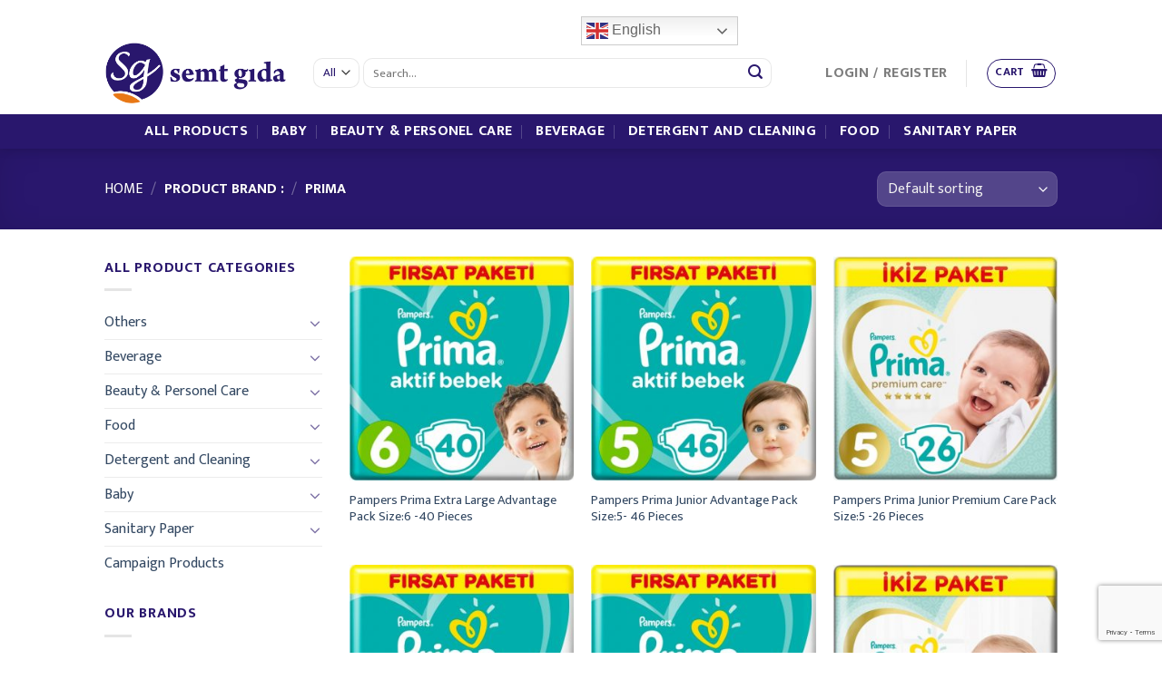

--- FILE ---
content_type: text/html; charset=UTF-8
request_url: https://semtgida.com/brand/prima/
body_size: 30490
content:
<!DOCTYPE html>
<!--[if IE 9 ]> <html lang="en-US" class="ie9 loading-site no-js"> <![endif]-->
<!--[if IE 8 ]> <html lang="en-US" class="ie8 loading-site no-js"> <![endif]-->
<!--[if (gte IE 9)|!(IE)]><!--><html lang="en-US" class="loading-site no-js"> <!--<![endif]-->
<head>
	<meta charset="UTF-8" />
	<link rel="profile" href="http://gmpg.org/xfn/11" />
	<link rel="pingback" href="https://semtgida.com/xmlrpc.php" />

	<script>(function(html){html.className = html.className.replace(/\bno-js\b/,'js')})(document.documentElement);</script>
<title>Prima &#8211; Semt Gıda</title>
<meta name='robots' content='max-image-preview:large' />
<meta name="viewport" content="width=device-width, initial-scale=1, maximum-scale=1" /><link rel='dns-prefetch' href='//stats.wp.com' />
<link rel='dns-prefetch' href='//cdn.jsdelivr.net' />
<link rel='dns-prefetch' href='//fonts.googleapis.com' />
<link rel="alternate" type="application/rss+xml" title="Semt Gıda &raquo; Feed" href="https://semtgida.com/feed/" />
<link rel="alternate" type="application/rss+xml" title="Semt Gıda &raquo; Comments Feed" href="https://semtgida.com/comments/feed/" />
<link rel="alternate" type="application/rss+xml" title="Semt Gıda &raquo; Prima Brand : Feed" href="https://semtgida.com/brand/prima/feed/" />
<link rel="prefetch" href="https://semtgida.com/wp-content/themes/flatsome/assets/js/chunk.countup.fe2c1016.js" />
<link rel="prefetch" href="https://semtgida.com/wp-content/themes/flatsome/assets/js/chunk.sticky-sidebar.a58a6557.js" />
<link rel="prefetch" href="https://semtgida.com/wp-content/themes/flatsome/assets/js/chunk.tooltips.29144c1c.js" />
<link rel="prefetch" href="https://semtgida.com/wp-content/themes/flatsome/assets/js/chunk.vendors-popups.947eca5c.js" />
<link rel="prefetch" href="https://semtgida.com/wp-content/themes/flatsome/assets/js/chunk.vendors-slider.f0d2cbc9.js" />
<script type="text/javascript">
window._wpemojiSettings = {"baseUrl":"https:\/\/s.w.org\/images\/core\/emoji\/14.0.0\/72x72\/","ext":".png","svgUrl":"https:\/\/s.w.org\/images\/core\/emoji\/14.0.0\/svg\/","svgExt":".svg","source":{"concatemoji":"https:\/\/semtgida.com\/wp-includes\/js\/wp-emoji-release.min.js?ver=6.2.4"}};
/*! This file is auto-generated */
!function(e,a,t){var n,r,o,i=a.createElement("canvas"),p=i.getContext&&i.getContext("2d");function s(e,t){p.clearRect(0,0,i.width,i.height),p.fillText(e,0,0);e=i.toDataURL();return p.clearRect(0,0,i.width,i.height),p.fillText(t,0,0),e===i.toDataURL()}function c(e){var t=a.createElement("script");t.src=e,t.defer=t.type="text/javascript",a.getElementsByTagName("head")[0].appendChild(t)}for(o=Array("flag","emoji"),t.supports={everything:!0,everythingExceptFlag:!0},r=0;r<o.length;r++)t.supports[o[r]]=function(e){if(p&&p.fillText)switch(p.textBaseline="top",p.font="600 32px Arial",e){case"flag":return s("\ud83c\udff3\ufe0f\u200d\u26a7\ufe0f","\ud83c\udff3\ufe0f\u200b\u26a7\ufe0f")?!1:!s("\ud83c\uddfa\ud83c\uddf3","\ud83c\uddfa\u200b\ud83c\uddf3")&&!s("\ud83c\udff4\udb40\udc67\udb40\udc62\udb40\udc65\udb40\udc6e\udb40\udc67\udb40\udc7f","\ud83c\udff4\u200b\udb40\udc67\u200b\udb40\udc62\u200b\udb40\udc65\u200b\udb40\udc6e\u200b\udb40\udc67\u200b\udb40\udc7f");case"emoji":return!s("\ud83e\udef1\ud83c\udffb\u200d\ud83e\udef2\ud83c\udfff","\ud83e\udef1\ud83c\udffb\u200b\ud83e\udef2\ud83c\udfff")}return!1}(o[r]),t.supports.everything=t.supports.everything&&t.supports[o[r]],"flag"!==o[r]&&(t.supports.everythingExceptFlag=t.supports.everythingExceptFlag&&t.supports[o[r]]);t.supports.everythingExceptFlag=t.supports.everythingExceptFlag&&!t.supports.flag,t.DOMReady=!1,t.readyCallback=function(){t.DOMReady=!0},t.supports.everything||(n=function(){t.readyCallback()},a.addEventListener?(a.addEventListener("DOMContentLoaded",n,!1),e.addEventListener("load",n,!1)):(e.attachEvent("onload",n),a.attachEvent("onreadystatechange",function(){"complete"===a.readyState&&t.readyCallback()})),(e=t.source||{}).concatemoji?c(e.concatemoji):e.wpemoji&&e.twemoji&&(c(e.twemoji),c(e.wpemoji)))}(window,document,window._wpemojiSettings);
</script>
<style type="text/css">
img.wp-smiley,
img.emoji {
	display: inline !important;
	border: none !important;
	box-shadow: none !important;
	height: 1em !important;
	width: 1em !important;
	margin: 0 0.07em !important;
	vertical-align: -0.1em !important;
	background: none !important;
	padding: 0 !important;
}
</style>
	<style id='wp-block-library-inline-css' type='text/css'>
:root{--wp-admin-theme-color:#007cba;--wp-admin-theme-color--rgb:0,124,186;--wp-admin-theme-color-darker-10:#006ba1;--wp-admin-theme-color-darker-10--rgb:0,107,161;--wp-admin-theme-color-darker-20:#005a87;--wp-admin-theme-color-darker-20--rgb:0,90,135;--wp-admin-border-width-focus:2px;--wp-block-synced-color:#7a00df;--wp-block-synced-color--rgb:122,0,223}@media (-webkit-min-device-pixel-ratio:2),(min-resolution:192dpi){:root{--wp-admin-border-width-focus:1.5px}}.wp-element-button{cursor:pointer}:root{--wp--preset--font-size--normal:16px;--wp--preset--font-size--huge:42px}:root .has-very-light-gray-background-color{background-color:#eee}:root .has-very-dark-gray-background-color{background-color:#313131}:root .has-very-light-gray-color{color:#eee}:root .has-very-dark-gray-color{color:#313131}:root .has-vivid-green-cyan-to-vivid-cyan-blue-gradient-background{background:linear-gradient(135deg,#00d084,#0693e3)}:root .has-purple-crush-gradient-background{background:linear-gradient(135deg,#34e2e4,#4721fb 50%,#ab1dfe)}:root .has-hazy-dawn-gradient-background{background:linear-gradient(135deg,#faaca8,#dad0ec)}:root .has-subdued-olive-gradient-background{background:linear-gradient(135deg,#fafae1,#67a671)}:root .has-atomic-cream-gradient-background{background:linear-gradient(135deg,#fdd79a,#004a59)}:root .has-nightshade-gradient-background{background:linear-gradient(135deg,#330968,#31cdcf)}:root .has-midnight-gradient-background{background:linear-gradient(135deg,#020381,#2874fc)}.has-regular-font-size{font-size:1em}.has-larger-font-size{font-size:2.625em}.has-normal-font-size{font-size:var(--wp--preset--font-size--normal)}.has-huge-font-size{font-size:var(--wp--preset--font-size--huge)}.has-text-align-center{text-align:center}.has-text-align-left{text-align:left}.has-text-align-right{text-align:right}#end-resizable-editor-section{display:none}.aligncenter{clear:both}.items-justified-left{justify-content:flex-start}.items-justified-center{justify-content:center}.items-justified-right{justify-content:flex-end}.items-justified-space-between{justify-content:space-between}.screen-reader-text{clip:rect(1px,1px,1px,1px);word-wrap:normal!important;border:0;-webkit-clip-path:inset(50%);clip-path:inset(50%);height:1px;margin:-1px;overflow:hidden;padding:0;position:absolute;width:1px}.screen-reader-text:focus{clip:auto!important;background-color:#ddd;-webkit-clip-path:none;clip-path:none;color:#444;display:block;font-size:1em;height:auto;left:5px;line-height:normal;padding:15px 23px 14px;text-decoration:none;top:5px;width:auto;z-index:100000}html :where(.has-border-color){border-style:solid}html :where([style*=border-top-color]){border-top-style:solid}html :where([style*=border-right-color]){border-right-style:solid}html :where([style*=border-bottom-color]){border-bottom-style:solid}html :where([style*=border-left-color]){border-left-style:solid}html :where([style*=border-width]){border-style:solid}html :where([style*=border-top-width]){border-top-style:solid}html :where([style*=border-right-width]){border-right-style:solid}html :where([style*=border-bottom-width]){border-bottom-style:solid}html :where([style*=border-left-width]){border-left-style:solid}html :where(img[class*=wp-image-]){height:auto;max-width:100%}figure{margin:0 0 1em}html :where(.is-position-sticky){--wp-admin--admin-bar--position-offset:var(--wp-admin--admin-bar--height,0px)}@media screen and (max-width:600px){html :where(.is-position-sticky){--wp-admin--admin-bar--position-offset:0px}}
</style>
<link rel='stylesheet' id='classic-theme-styles-css' href='https://semtgida.com/wp-includes/css/classic-themes.min.css?ver=6.2.4' type='text/css' media='all' />
<link rel='stylesheet' id='contact-form-7-css' href='https://semtgida.com/wp-content/plugins/contact-form-7/includes/css/styles.css?ver=5.7.7' type='text/css' media='all' />
<style id='woocommerce-inline-inline-css' type='text/css'>
.woocommerce form .form-row .required { visibility: visible; }
</style>
<link rel='stylesheet' id='flatsome-main-css' href='https://semtgida.com/wp-content/themes/flatsome/assets/css/flatsome.css?ver=3.15.2' type='text/css' media='all' />
<style id='flatsome-main-inline-css' type='text/css'>
@font-face {
				font-family: "fl-icons";
				font-display: block;
				src: url(https://semtgida.com/wp-content/themes/flatsome/assets/css/icons/fl-icons.eot?v=3.15.2);
				src:
					url(https://semtgida.com/wp-content/themes/flatsome/assets/css/icons/fl-icons.eot#iefix?v=3.15.2) format("embedded-opentype"),
					url(https://semtgida.com/wp-content/themes/flatsome/assets/css/icons/fl-icons.woff2?v=3.15.2) format("woff2"),
					url(https://semtgida.com/wp-content/themes/flatsome/assets/css/icons/fl-icons.ttf?v=3.15.2) format("truetype"),
					url(https://semtgida.com/wp-content/themes/flatsome/assets/css/icons/fl-icons.woff?v=3.15.2) format("woff"),
					url(https://semtgida.com/wp-content/themes/flatsome/assets/css/icons/fl-icons.svg?v=3.15.2#fl-icons) format("svg");
			}
</style>
<link rel='stylesheet' id='flatsome-shop-css' href='https://semtgida.com/wp-content/themes/flatsome/assets/css/flatsome-shop.css?ver=3.15.2' type='text/css' media='all' />
<link rel='stylesheet' id='flatsome-style-css' href='https://semtgida.com/wp-content/themes/flatsome/style.css?ver=3.15.2' type='text/css' media='all' />
<link rel='stylesheet' id='flatsome-googlefonts-css' href='//fonts.googleapis.com/css?family=Mukta%3Aregular%2C700%2Cregular%7CMukta+Malar%3Aregular%2C700%7CDancing+Script%3Aregular%2C400&#038;display=swap&#038;ver=3.9' type='text/css' media='all' />
<script type='text/javascript' src='https://semtgida.com/wp-includes/js/dist/vendor/wp-polyfill-inert.min.js?ver=3.1.2' id='wp-polyfill-inert-js'></script>
<script type='text/javascript' src='https://semtgida.com/wp-includes/js/dist/vendor/regenerator-runtime.min.js?ver=0.13.11' id='regenerator-runtime-js'></script>
<script type='text/javascript' src='https://semtgida.com/wp-includes/js/dist/vendor/wp-polyfill.min.js?ver=3.15.0' id='wp-polyfill-js'></script>
<script type='text/javascript' src='https://semtgida.com/wp-includes/js/dist/hooks.min.js?ver=4169d3cf8e8d95a3d6d5' id='wp-hooks-js'></script>
<script type='text/javascript' src='https://stats.wp.com/w.js?ver=202604' id='woo-tracks-js'></script>
<script type='text/javascript' src='https://semtgida.com/wp-includes/js/jquery/jquery.min.js?ver=3.6.4' id='jquery-core-js'></script>
<script type='text/javascript' src='https://semtgida.com/wp-includes/js/jquery/jquery-migrate.min.js?ver=3.4.0' id='jquery-migrate-js'></script>
<link rel="https://api.w.org/" href="https://semtgida.com/wp-json/" /><link rel="EditURI" type="application/rsd+xml" title="RSD" href="https://semtgida.com/xmlrpc.php?rsd" />
<link rel="wlwmanifest" type="application/wlwmanifest+xml" href="https://semtgida.com/wp-includes/wlwmanifest.xml" />
<meta name="generator" content="WordPress 6.2.4" />
<meta name="generator" content="WooCommerce 7.8.2" />
<style>.bg{opacity: 0; transition: opacity 1s; -webkit-transition: opacity 1s;} .bg-loaded{opacity: 1;}</style><!--[if IE]><link rel="stylesheet" type="text/css" href="https://semtgida.com/wp-content/themes/flatsome/assets/css/ie-fallback.css"><script src="//cdnjs.cloudflare.com/ajax/libs/html5shiv/3.6.1/html5shiv.js"></script><script>var head = document.getElementsByTagName('head')[0],style = document.createElement('style');style.type = 'text/css';style.styleSheet.cssText = ':before,:after{content:none !important';head.appendChild(style);setTimeout(function(){head.removeChild(style);}, 0);</script><script src="https://semtgida.com/wp-content/themes/flatsome/assets/libs/ie-flexibility.js"></script><![endif]-->	<noscript><style>.woocommerce-product-gallery{ opacity: 1 !important; }</style></noscript>
	<link rel="icon" href="https://semtgida.com/wp-content/uploads/2019/03/cropped-fav-32x32.png" sizes="32x32" />
<link rel="icon" href="https://semtgida.com/wp-content/uploads/2019/03/cropped-fav-192x192.png" sizes="192x192" />
<link rel="apple-touch-icon" href="https://semtgida.com/wp-content/uploads/2019/03/cropped-fav-180x180.png" />
<meta name="msapplication-TileImage" content="https://semtgida.com/wp-content/uploads/2019/03/cropped-fav-270x270.png" />
<style id="custom-css" type="text/css">:root {--primary-color: #29176d;}.header-main{height: 91px}#logo img{max-height: 91px}#logo{width:200px;}.header-bottom{min-height: 38px}.header-top{min-height: 35px}.transparent .header-main{height: 180px}.transparent #logo img{max-height: 180px}.has-transparent + .page-title:first-of-type,.has-transparent + #main > .page-title,.has-transparent + #main > div > .page-title,.has-transparent + #main .page-header-wrapper:first-of-type .page-title{padding-top: 260px;}.header.show-on-scroll,.stuck .header-main{height:70px!important}.stuck #logo img{max-height: 70px!important}.search-form{ width: 90%;}.header-bg-color {background-color: #ffffff}.header-bottom {background-color: #29176d}.header-main .nav > li > a{line-height: 16px }.header-bottom-nav > li > a{line-height: 16px }@media (max-width: 549px) {.header-main{height: 70px}#logo img{max-height: 70px}}.header-top{background-color:#ffffff!important;}/* Color */.accordion-title.active, .has-icon-bg .icon .icon-inner,.logo a, .primary.is-underline, .primary.is-link, .badge-outline .badge-inner, .nav-outline > li.active> a,.nav-outline >li.active > a, .cart-icon strong,[data-color='primary'], .is-outline.primary{color: #29176d;}/* Color !important */[data-text-color="primary"]{color: #29176d!important;}/* Background Color */[data-text-bg="primary"]{background-color: #29176d;}/* Background */.scroll-to-bullets a,.featured-title, .label-new.menu-item > a:after, .nav-pagination > li > .current,.nav-pagination > li > span:hover,.nav-pagination > li > a:hover,.has-hover:hover .badge-outline .badge-inner,button[type="submit"], .button.wc-forward:not(.checkout):not(.checkout-button), .button.submit-button, .button.primary:not(.is-outline),.featured-table .title,.is-outline:hover, .has-icon:hover .icon-label,.nav-dropdown-bold .nav-column li > a:hover, .nav-dropdown.nav-dropdown-bold > li > a:hover, .nav-dropdown-bold.dark .nav-column li > a:hover, .nav-dropdown.nav-dropdown-bold.dark > li > a:hover, .header-vertical-menu__opener ,.is-outline:hover, .tagcloud a:hover,.grid-tools a, input[type='submit']:not(.is-form), .box-badge:hover .box-text, input.button.alt,.nav-box > li > a:hover,.nav-box > li.active > a,.nav-pills > li.active > a ,.current-dropdown .cart-icon strong, .cart-icon:hover strong, .nav-line-bottom > li > a:before, .nav-line-grow > li > a:before, .nav-line > li > a:before,.banner, .header-top, .slider-nav-circle .flickity-prev-next-button:hover svg, .slider-nav-circle .flickity-prev-next-button:hover .arrow, .primary.is-outline:hover, .button.primary:not(.is-outline), input[type='submit'].primary, input[type='submit'].primary, input[type='reset'].button, input[type='button'].primary, .badge-inner{background-color: #29176d;}/* Border */.nav-vertical.nav-tabs > li.active > a,.scroll-to-bullets a.active,.nav-pagination > li > .current,.nav-pagination > li > span:hover,.nav-pagination > li > a:hover,.has-hover:hover .badge-outline .badge-inner,.accordion-title.active,.featured-table,.is-outline:hover, .tagcloud a:hover,blockquote, .has-border, .cart-icon strong:after,.cart-icon strong,.blockUI:before, .processing:before,.loading-spin, .slider-nav-circle .flickity-prev-next-button:hover svg, .slider-nav-circle .flickity-prev-next-button:hover .arrow, .primary.is-outline:hover{border-color: #29176d}.nav-tabs > li.active > a{border-top-color: #29176d}.widget_shopping_cart_content .blockUI.blockOverlay:before { border-left-color: #29176d }.woocommerce-checkout-review-order .blockUI.blockOverlay:before { border-left-color: #29176d }/* Fill */.slider .flickity-prev-next-button:hover svg,.slider .flickity-prev-next-button:hover .arrow{fill: #29176d;}/* Background Color */[data-icon-label]:after, .secondary.is-underline:hover,.secondary.is-outline:hover,.icon-label,.button.secondary:not(.is-outline),.button.alt:not(.is-outline), .badge-inner.on-sale, .button.checkout, .single_add_to_cart_button, .current .breadcrumb-step{ background-color:#fa841e; }[data-text-bg="secondary"]{background-color: #fa841e;}/* Color */.secondary.is-underline,.secondary.is-link, .secondary.is-outline,.stars a.active, .star-rating:before, .woocommerce-page .star-rating:before,.star-rating span:before, .color-secondary{color: #fa841e}/* Color !important */[data-text-color="secondary"]{color: #fa841e!important;}/* Border */.secondary.is-outline:hover{border-color:#fa841e}body{font-size: 100%;}@media screen and (max-width: 549px){body{font-size: 100%;}}body{font-family:"Mukta", sans-serif}body{font-weight: 0}body{color: #29176d}.nav > li > a {font-family:"Mukta Malar", sans-serif;}.mobile-sidebar-levels-2 .nav > li > ul > li > a {font-family:"Mukta Malar", sans-serif;}.nav > li > a {font-weight: 700;}.mobile-sidebar-levels-2 .nav > li > ul > li > a {font-weight: 700;}h1,h2,h3,h4,h5,h6,.heading-font, .off-canvas-center .nav-sidebar.nav-vertical > li > a{font-family: "Mukta", sans-serif;}h1,h2,h3,h4,h5,h6,.heading-font,.banner h1,.banner h2{font-weight: 700;}h1,h2,h3,h4,h5,h6,.heading-font{color: #29176d;}.alt-font{font-family: "Dancing Script", sans-serif;}.alt-font{font-weight: 400!important;}.header:not(.transparent) .header-bottom-nav.nav > li > a{color: #ffffff;}a:hover{color: #e87816;}.tagcloud a:hover{border-color: #e87816;background-color: #e87816;}.shop-page-title.featured-title .title-overlay{background-color: rgba(0,0,0,0);}.has-equal-box-heights .box-image {padding-top: 100%;}@media screen and (min-width: 550px){.products .box-vertical .box-image{min-width: 300px!important;width: 300px!important;}}.header-main .social-icons,.header-main .cart-icon strong,.header-main .menu-title,.header-main .header-button > .button.is-outline,.header-main .nav > li > a > i:not(.icon-angle-down){color: #29176d!important;}.header-main .header-button > .button.is-outline,.header-main .cart-icon strong:after,.header-main .cart-icon strong{border-color: #29176d!important;}.header-main .header-button > .button:not(.is-outline){background-color: #29176d!important;}.header-main .current-dropdown .cart-icon strong,.header-main .header-button > .button:hover,.header-main .header-button > .button:hover i,.header-main .header-button > .button:hover span{color:#FFF!important;}.header-main .menu-title:hover,.header-main .social-icons a:hover,.header-main .header-button > .button.is-outline:hover,.header-main .nav > li > a:hover > i:not(.icon-angle-down){color: #29176d!important;}.header-main .current-dropdown .cart-icon strong,.header-main .header-button > .button:hover{background-color: #29176d!important;}.header-main .current-dropdown .cart-icon strong:after,.header-main .current-dropdown .cart-icon strong,.header-main .header-button > .button:hover{border-color: #29176d!important;}.absolute-footer, html{background-color: #ffffff}.page-title-small + main .product-container > .row{padding-top:0;}/* Custom CSS */.form-flat input:not([type="submit"]), .form-flat textarea, .form-flat select {background-color: rgba(0,0,0,0.03);box-shadow: none;border-color: rgba(0,0,0,0.09);color: currentColor !important;border-radius: 10px;}.form-flat button, .form-flat input {border-radius: 10px;}.form-flat input:not([type="submit"]), .form-flat textarea, .form-flat select {background-color: rgb(255, 255, 255);box-shadow: none;border-color: rgba(0,0,0,0.09);color: currentColor !important;border-radius: 10px;}.label-new.menu-item > a:after{content:"New";}.label-hot.menu-item > a:after{content:"Hot";}.label-sale.menu-item > a:after{content:"Sale";}.label-popular.menu-item > a:after{content:"Popular";}</style>		<style type="text/css" id="wp-custom-css">
			span.amount {
    white-space: nowrap;
    color: #111;
    font-weight: bold;
    display: none;
}
.shop_table tfoot th {
    display: none;
}
td.product-total, .shop_table tfoot tr td, .cart_totals tbody tr td, .shop_table thead tr th:last-of-type, .shop_table tr td:last-of-type {
color: white;
}
.footer-text-1{
	padding:8px 0px 1px 13px;
	float:right;
}
.shop_attributes{
	width: 74%;
    margin:0;
    border-color: #fff;
    border-spacing:0;
}
.shop_attributes th, td {
    padding:0;
    text-align: left;
    border-bottom:0px;
    line-height: 1.3;
    font-size: .9em;
}

.supliers{

	background-color:white;
	text-decoration:none;
	float:left;
	border-left:3px solid #dedede;
}		</style>
		</head>

<body class="archive tax-pa_brand term-prima term-209 theme-flatsome woocommerce woocommerce-page woocommerce-no-js header-shadow lightbox nav-dropdown-has-arrow nav-dropdown-has-shadow nav-dropdown-has-border">

<svg xmlns="http://www.w3.org/2000/svg" viewBox="0 0 0 0" width="0" height="0" focusable="false" role="none" style="visibility: hidden; position: absolute; left: -9999px; overflow: hidden;" ><defs><filter id="wp-duotone-dark-grayscale"><feColorMatrix color-interpolation-filters="sRGB" type="matrix" values=" .299 .587 .114 0 0 .299 .587 .114 0 0 .299 .587 .114 0 0 .299 .587 .114 0 0 " /><feComponentTransfer color-interpolation-filters="sRGB" ><feFuncR type="table" tableValues="0 0.49803921568627" /><feFuncG type="table" tableValues="0 0.49803921568627" /><feFuncB type="table" tableValues="0 0.49803921568627" /><feFuncA type="table" tableValues="1 1" /></feComponentTransfer><feComposite in2="SourceGraphic" operator="in" /></filter></defs></svg><svg xmlns="http://www.w3.org/2000/svg" viewBox="0 0 0 0" width="0" height="0" focusable="false" role="none" style="visibility: hidden; position: absolute; left: -9999px; overflow: hidden;" ><defs><filter id="wp-duotone-grayscale"><feColorMatrix color-interpolation-filters="sRGB" type="matrix" values=" .299 .587 .114 0 0 .299 .587 .114 0 0 .299 .587 .114 0 0 .299 .587 .114 0 0 " /><feComponentTransfer color-interpolation-filters="sRGB" ><feFuncR type="table" tableValues="0 1" /><feFuncG type="table" tableValues="0 1" /><feFuncB type="table" tableValues="0 1" /><feFuncA type="table" tableValues="1 1" /></feComponentTransfer><feComposite in2="SourceGraphic" operator="in" /></filter></defs></svg><svg xmlns="http://www.w3.org/2000/svg" viewBox="0 0 0 0" width="0" height="0" focusable="false" role="none" style="visibility: hidden; position: absolute; left: -9999px; overflow: hidden;" ><defs><filter id="wp-duotone-purple-yellow"><feColorMatrix color-interpolation-filters="sRGB" type="matrix" values=" .299 .587 .114 0 0 .299 .587 .114 0 0 .299 .587 .114 0 0 .299 .587 .114 0 0 " /><feComponentTransfer color-interpolation-filters="sRGB" ><feFuncR type="table" tableValues="0.54901960784314 0.98823529411765" /><feFuncG type="table" tableValues="0 1" /><feFuncB type="table" tableValues="0.71764705882353 0.25490196078431" /><feFuncA type="table" tableValues="1 1" /></feComponentTransfer><feComposite in2="SourceGraphic" operator="in" /></filter></defs></svg><svg xmlns="http://www.w3.org/2000/svg" viewBox="0 0 0 0" width="0" height="0" focusable="false" role="none" style="visibility: hidden; position: absolute; left: -9999px; overflow: hidden;" ><defs><filter id="wp-duotone-blue-red"><feColorMatrix color-interpolation-filters="sRGB" type="matrix" values=" .299 .587 .114 0 0 .299 .587 .114 0 0 .299 .587 .114 0 0 .299 .587 .114 0 0 " /><feComponentTransfer color-interpolation-filters="sRGB" ><feFuncR type="table" tableValues="0 1" /><feFuncG type="table" tableValues="0 0.27843137254902" /><feFuncB type="table" tableValues="0.5921568627451 0.27843137254902" /><feFuncA type="table" tableValues="1 1" /></feComponentTransfer><feComposite in2="SourceGraphic" operator="in" /></filter></defs></svg><svg xmlns="http://www.w3.org/2000/svg" viewBox="0 0 0 0" width="0" height="0" focusable="false" role="none" style="visibility: hidden; position: absolute; left: -9999px; overflow: hidden;" ><defs><filter id="wp-duotone-midnight"><feColorMatrix color-interpolation-filters="sRGB" type="matrix" values=" .299 .587 .114 0 0 .299 .587 .114 0 0 .299 .587 .114 0 0 .299 .587 .114 0 0 " /><feComponentTransfer color-interpolation-filters="sRGB" ><feFuncR type="table" tableValues="0 0" /><feFuncG type="table" tableValues="0 0.64705882352941" /><feFuncB type="table" tableValues="0 1" /><feFuncA type="table" tableValues="1 1" /></feComponentTransfer><feComposite in2="SourceGraphic" operator="in" /></filter></defs></svg><svg xmlns="http://www.w3.org/2000/svg" viewBox="0 0 0 0" width="0" height="0" focusable="false" role="none" style="visibility: hidden; position: absolute; left: -9999px; overflow: hidden;" ><defs><filter id="wp-duotone-magenta-yellow"><feColorMatrix color-interpolation-filters="sRGB" type="matrix" values=" .299 .587 .114 0 0 .299 .587 .114 0 0 .299 .587 .114 0 0 .299 .587 .114 0 0 " /><feComponentTransfer color-interpolation-filters="sRGB" ><feFuncR type="table" tableValues="0.78039215686275 1" /><feFuncG type="table" tableValues="0 0.94901960784314" /><feFuncB type="table" tableValues="0.35294117647059 0.47058823529412" /><feFuncA type="table" tableValues="1 1" /></feComponentTransfer><feComposite in2="SourceGraphic" operator="in" /></filter></defs></svg><svg xmlns="http://www.w3.org/2000/svg" viewBox="0 0 0 0" width="0" height="0" focusable="false" role="none" style="visibility: hidden; position: absolute; left: -9999px; overflow: hidden;" ><defs><filter id="wp-duotone-purple-green"><feColorMatrix color-interpolation-filters="sRGB" type="matrix" values=" .299 .587 .114 0 0 .299 .587 .114 0 0 .299 .587 .114 0 0 .299 .587 .114 0 0 " /><feComponentTransfer color-interpolation-filters="sRGB" ><feFuncR type="table" tableValues="0.65098039215686 0.40392156862745" /><feFuncG type="table" tableValues="0 1" /><feFuncB type="table" tableValues="0.44705882352941 0.4" /><feFuncA type="table" tableValues="1 1" /></feComponentTransfer><feComposite in2="SourceGraphic" operator="in" /></filter></defs></svg><svg xmlns="http://www.w3.org/2000/svg" viewBox="0 0 0 0" width="0" height="0" focusable="false" role="none" style="visibility: hidden; position: absolute; left: -9999px; overflow: hidden;" ><defs><filter id="wp-duotone-blue-orange"><feColorMatrix color-interpolation-filters="sRGB" type="matrix" values=" .299 .587 .114 0 0 .299 .587 .114 0 0 .299 .587 .114 0 0 .299 .587 .114 0 0 " /><feComponentTransfer color-interpolation-filters="sRGB" ><feFuncR type="table" tableValues="0.098039215686275 1" /><feFuncG type="table" tableValues="0 0.66274509803922" /><feFuncB type="table" tableValues="0.84705882352941 0.41960784313725" /><feFuncA type="table" tableValues="1 1" /></feComponentTransfer><feComposite in2="SourceGraphic" operator="in" /></filter></defs></svg>
<a class="skip-link screen-reader-text" href="#main">Skip to content</a>

<div id="wrapper">

	
	<header id="header" class="header has-sticky sticky-jump">
		<div class="header-wrapper">
			<div id="top-bar" class="header-top hide-for-sticky nav-dark flex-has-center">
    <div class="flex-row container">
      <div class="flex-col hide-for-medium flex-left">
          <ul class="nav nav-left medium-nav-center nav-small  nav-divided">
                        </ul>
      </div>

      <div class="flex-col hide-for-medium flex-center">
          <ul class="nav nav-center nav-small  nav-divided">
              <li style="position:relative;" class="menu-item menu-item-gtranslate"><div style="position:absolute;white-space:nowrap;" id="gtranslate_menu_wrapper_25775"></div></li>          </ul>
      </div>

      <div class="flex-col hide-for-medium flex-right">
         <ul class="nav top-bar-nav nav-right nav-small  nav-divided">
                        </ul>
      </div>

            <div class="flex-col show-for-medium flex-grow">
          <ul class="nav nav-center nav-small mobile-nav  nav-divided">
              <li class="html custom html_topbar_left"><strong class="uppercase">Add anything here or just remove it...</strong></li>          </ul>
      </div>
      
    </div>
</div>
<div id="masthead" class="header-main ">
      <div class="header-inner flex-row container logo-left medium-logo-center" role="navigation">

          <!-- Logo -->
          <div id="logo" class="flex-col logo">
            
<!-- Header logo -->
<a href="https://semtgida.com/" title="Semt Gıda - Toptan Satış" rel="home">
		<img width="750" height="255" src="https://semtgida.com/wp-content/uploads/2018/09/logo-semt.png" class="header_logo header-logo" alt="Semt Gıda"/><img  width="750" height="255" src="https://semtgida.com/wp-content/uploads/2018/09/logo-semt.png" class="header-logo-dark" alt="Semt Gıda"/></a>
          </div>

          <!-- Mobile Left Elements -->
          <div class="flex-col show-for-medium flex-left">
            <ul class="mobile-nav nav nav-left ">
              <li class="nav-icon has-icon">
  		<a href="#" data-open="#main-menu" data-pos="left" data-bg="main-menu-overlay" data-color="" class="is-small" aria-label="Menu" aria-controls="main-menu" aria-expanded="false">
		
		  <i class="icon-menu" ></i>
		  		</a>
	</li>            </ul>
          </div>

          <!-- Left Elements -->
          <div class="flex-col hide-for-medium flex-left
            flex-grow">
            <ul class="header-nav header-nav-main nav nav-left  nav-divided nav-size-large nav-spacing-xlarge nav-uppercase" >
              <li class="header-search-form search-form html relative has-icon">
	<div class="header-search-form-wrapper">
		<div class="searchform-wrapper ux-search-box relative form-flat is-normal"><form role="search" method="get" class="searchform" action="https://semtgida.com/">
	<div class="flex-row relative">
					<div class="flex-col search-form-categories">
				<select class="search_categories resize-select mb-0" name="product_cat"><option value="" selected='selected'>All</option><option value="baby">Baby</option><option value="beauty-personal-care">Beauty &amp; Personel Care</option><option value="beverage">Beverage</option><option value="campaign-products">Campaign Products</option><option value="detergent-and-cleaning">Detergent and Cleaning</option><option value="food-beverage">Food</option><option value="others">Others</option><option value="sanitary-paper">Sanitary Paper</option></select>			</div>
						<div class="flex-col flex-grow">
			<label class="screen-reader-text" for="woocommerce-product-search-field-0">Search for:</label>
			<input type="search" id="woocommerce-product-search-field-0" class="search-field mb-0" placeholder="Search&hellip;" value="" name="s" />
			<input type="hidden" name="post_type" value="product" />
					</div>
		<div class="flex-col">
			<button type="submit" value="Search" class="ux-search-submit submit-button secondary button icon mb-0" aria-label="Submit">
				<i class="icon-search" ></i>			</button>
		</div>
	</div>
	<div class="live-search-results text-left z-top"></div>
</form>
</div>	</div>
</li>            </ul>
          </div>

          <!-- Right Elements -->
          <div class="flex-col hide-for-medium flex-right">
            <ul class="header-nav header-nav-main nav nav-right  nav-divided nav-size-large nav-spacing-xlarge nav-uppercase">
              <li class="account-item has-icon
    "
>

<a href="https://semtgida.com/hesabim/"
    class="nav-top-link nav-top-not-logged-in "
    data-open="#login-form-popup"  >
    <span>
    Login     / Register  </span>
  
</a>



</li>
<li class="header-divider"></li><li class="cart-item has-icon has-dropdown">
<div class="header-button">
<a href="https://semtgida.com/my-cart/" title="Cart" class="header-cart-link icon button circle is-outline is-small">


<span class="header-cart-title">
   Cart     </span>

    <i class="icon-shopping-basket"
    data-icon-label="0">
  </i>
  </a>
</div>
 <ul class="nav-dropdown nav-dropdown-default">
    <li class="html widget_shopping_cart">
      <div class="widget_shopping_cart_content">
        

	<p class="woocommerce-mini-cart__empty-message">No products in the cart.</p>


      </div>
    </li>
     </ul>

</li>
            </ul>
          </div>

          <!-- Mobile Right Elements -->
          <div class="flex-col show-for-medium flex-right">
            <ul class="mobile-nav nav nav-right ">
              <li class="cart-item has-icon">

<div class="header-button">      <a href="https://semtgida.com/my-cart/" class="header-cart-link off-canvas-toggle nav-top-link icon button circle is-outline is-small" data-open="#cart-popup" data-class="off-canvas-cart" title="Cart" data-pos="right">
  
    <i class="icon-shopping-basket"
    data-icon-label="0">
  </i>
  </a>
</div>

  <!-- Cart Sidebar Popup -->
  <div id="cart-popup" class="mfp-hide widget_shopping_cart">
  <div class="cart-popup-inner inner-padding">
      <div class="cart-popup-title text-center">
          <h4 class="uppercase">Cart</h4>
          <div class="is-divider"></div>
      </div>
      <div class="widget_shopping_cart_content">
          

	<p class="woocommerce-mini-cart__empty-message">No products in the cart.</p>


      </div>
             <div class="cart-sidebar-content relative"></div>  </div>
  </div>

</li>
            </ul>
          </div>

      </div>
     
            <div class="container"><div class="top-divider full-width"></div></div>
      </div><div id="wide-nav" class="header-bottom wide-nav nav-dark flex-has-center hide-for-medium">
    <div class="flex-row container">

            
                        <div class="flex-col hide-for-medium flex-center">
                <ul class="nav header-nav header-bottom-nav nav-center  nav-divided nav-size-large nav-spacing-xlarge nav-uppercase">
                    <li id="menu-item-1468" class="menu-item menu-item-type-custom menu-item-object-custom menu-item-1468 menu-item-design-default"><a href="http://semtgida.com/products/" class="nav-top-link">All Products</a></li>
<li id="menu-item-1462" class="menu-item menu-item-type-taxonomy menu-item-object-product_cat menu-item-1462 menu-item-design-default"><a href="https://semtgida.com/product-category/baby/" class="nav-top-link">Baby</a></li>
<li id="menu-item-1463" class="menu-item menu-item-type-taxonomy menu-item-object-product_cat menu-item-1463 menu-item-design-default"><a href="https://semtgida.com/product-category/beauty-personal-care/" class="nav-top-link">Beauty &#038; Personel Care</a></li>
<li id="menu-item-1464" class="menu-item menu-item-type-taxonomy menu-item-object-product_cat menu-item-1464 menu-item-design-default"><a href="https://semtgida.com/product-category/beverage/" class="nav-top-link">Beverage</a></li>
<li id="menu-item-1465" class="menu-item menu-item-type-taxonomy menu-item-object-product_cat menu-item-1465 menu-item-design-default"><a href="https://semtgida.com/product-category/detergent-and-cleaning/" class="nav-top-link">Detergent and Cleaning</a></li>
<li id="menu-item-1466" class="menu-item menu-item-type-taxonomy menu-item-object-product_cat menu-item-1466 menu-item-design-default"><a href="https://semtgida.com/product-category/food-beverage/" class="nav-top-link">Food</a></li>
<li id="menu-item-1467" class="menu-item menu-item-type-taxonomy menu-item-object-product_cat menu-item-1467 menu-item-design-default"><a href="https://semtgida.com/product-category/sanitary-paper/" class="nav-top-link">Sanitary Paper</a></li>
                </ul>
            </div>
            
            
            
    </div>
</div>

<div class="header-bg-container fill"><div class="header-bg-image fill"></div><div class="header-bg-color fill"></div></div>		</div>
	</header>

	<div class="shop-page-title category-page-title page-title featured-title dark ">

	<div class="page-title-bg fill">
		<div class="title-bg fill bg-fill" data-parallax-fade="true" data-parallax="-2" data-parallax-background data-parallax-container=".page-title"></div>
		<div class="title-overlay fill"></div>
	</div>

	<div class="page-title-inner flex-row  medium-flex-wrap container">
	  <div class="flex-col flex-grow medium-text-center">
	  	 	 <div class="is-medium">
	<nav class="woocommerce-breadcrumb breadcrumbs uppercase"><a href="https://semtgida.com">Home</a> <span class="divider">&#47;</span> Product Brand : <span class="divider">&#47;</span> Prima</nav></div>
<div class="category-filtering category-filter-row show-for-medium">
	<a href="#" data-open="#shop-sidebar" data-visible-after="true" data-pos="left" class="filter-button uppercase plain">
		<i class="icon-equalizer"></i>
		<strong>Filter</strong>
	</a>
	<div class="inline-block">
			</div>
</div>
	  </div>

	   <div class="flex-col medium-text-center  form-flat">
	  	 	<p class="woocommerce-result-count hide-for-medium">
	Showing 1&ndash;36 of 46 results</p>
<form class="woocommerce-ordering" method="get">
	<select name="orderby" class="orderby" aria-label="Shop order">
					<option value="menu_order"  selected='selected'>Default sorting</option>
					<option value="popularity" >Sort by popularity</option>
					<option value="rating" >Sort by average rating</option>
					<option value="date" >Sort by latest</option>
					<option value="price" >Sort by price: low to high</option>
					<option value="price-desc" >Sort by price: high to low</option>
			</select>
	<input type="hidden" name="paged" value="1" />
	</form>
	   </div>

	</div>
</div>

	<main id="main" class="">
<div class="row category-page-row">

		<div class="col large-3 hide-for-medium ">
						<div id="shop-sidebar" class="sidebar-inner col-inner">
				<aside id="woocommerce_product_categories-5" class="widget woocommerce widget_product_categories"><span class="widget-title shop-sidebar">All Product Categories</span><div class="is-divider small"></div><ul class="product-categories"><li class="cat-item cat-item-23 cat-parent"><a href="https://semtgida.com/product-category/others/">Others</a><ul class='children'>
<li class="cat-item cat-item-94"><a href="https://semtgida.com/product-category/others/pest-control/">Pest Control</a></li>
<li class="cat-item cat-item-85"><a href="https://semtgida.com/product-category/others/lighers-smoking-accessories/">Lighers &amp; Smoking Accessories</a></li>
</ul>
</li>
<li class="cat-item cat-item-199 cat-parent"><a href="https://semtgida.com/product-category/beverage/">Beverage</a><ul class='children'>
<li class="cat-item cat-item-53 cat-parent"><a href="https://semtgida.com/product-category/beverage/instant-drink/">Instant Drink</a>	<ul class='children'>
<li class="cat-item cat-item-67"><a href="https://semtgida.com/product-category/beverage/instant-drink/coffee/">Coffee</a></li>
<li class="cat-item cat-item-68"><a href="https://semtgida.com/product-category/beverage/instant-drink/powder-drink/">Powder Drink</a></li>
<li class="cat-item cat-item-69"><a href="https://semtgida.com/product-category/beverage/instant-drink/salep/">Salep</a></li>
	</ul>
</li>
<li class="cat-item cat-item-54 cat-parent"><a href="https://semtgida.com/product-category/beverage/soft-drinks/">Soft Drinks</a>	<ul class='children'>
<li class="cat-item cat-item-70"><a href="https://semtgida.com/product-category/beverage/soft-drinks/carbonated-drinks/">Carbonated Drinks</a></li>
<li class="cat-item cat-item-71"><a href="https://semtgida.com/product-category/beverage/soft-drinks/energy-drinks/">Energy Drinks</a></li>
	</ul>
</li>
</ul>
</li>
<li class="cat-item cat-item-16 cat-parent"><a href="https://semtgida.com/product-category/beauty-personal-care/">Beauty &amp; Personel Care</a><ul class='children'>
<li class="cat-item cat-item-34"><a href="https://semtgida.com/product-category/beauty-personal-care/skin-care/">Skin Care</a></li>
<li class="cat-item cat-item-24 cat-parent"><a href="https://semtgida.com/product-category/beauty-personal-care/hair-care/">Hair Care</a>	<ul class='children'>
<li class="cat-item cat-item-45"><a href="https://semtgida.com/product-category/beauty-personal-care/hair-care/hair-treatment/">Hair Treatment</a></li>
<li class="cat-item cat-item-41"><a href="https://semtgida.com/product-category/beauty-personal-care/hair-care/hair-conditioner/">Hair Conditioner</a></li>
<li class="cat-item cat-item-44"><a href="https://semtgida.com/product-category/beauty-personal-care/hair-care/shampoo/">Shampoo</a></li>
	</ul>
</li>
<li class="cat-item cat-item-35"><a href="https://semtgida.com/product-category/beauty-personal-care/soap/">Soap</a></li>
<li class="cat-item cat-item-25"><a href="https://semtgida.com/product-category/beauty-personal-care/body-cream/">Body Cream</a></li>
<li class="cat-item cat-item-36"><a href="https://semtgida.com/product-category/beauty-personal-care/toothbrush/">Toothbrush</a></li>
<li class="cat-item cat-item-37"><a href="https://semtgida.com/product-category/beauty-personal-care/tooth-paste/">Toothpaste</a></li>
<li class="cat-item cat-item-27"><a href="https://semtgida.com/product-category/beauty-personal-care/depilatory-wax/">Depilatory Wax</a></li>
<li class="cat-item cat-item-28"><a href="https://semtgida.com/product-category/beauty-personal-care/lotion/">Lotion</a></li>
<li class="cat-item cat-item-39"><a href="https://semtgida.com/product-category/beauty-personal-care/deodorant/">Deodorant</a></li>
<li class="cat-item cat-item-297"><a href="https://semtgida.com/product-category/beauty-personal-care/womens-razor/">Women's Razor Blade</a></li>
<li class="cat-item cat-item-29"><a href="https://semtgida.com/product-category/beauty-personal-care/liquid-soap/">Liquid Soap</a></li>
<li class="cat-item cat-item-40"><a href="https://semtgida.com/product-category/beauty-personal-care/shaving-foam/">Shaving Foam</a></li>
<li class="cat-item cat-item-30"><a href="https://semtgida.com/product-category/beauty-personal-care/razor-blade/">Men's Razor Blade</a></li>
<li class="cat-item cat-item-31"><a href="https://semtgida.com/product-category/beauty-personal-care/shaving-gel/">Shaving Gel</a></li>
<li class="cat-item cat-item-32"><a href="https://semtgida.com/product-category/beauty-personal-care/shaving-cream/">Shaving Cream</a></li>
<li class="cat-item cat-item-33"><a href="https://semtgida.com/product-category/beauty-personal-care/shower-gel/">Shower Gel</a></li>
</ul>
</li>
<li class="cat-item cat-item-17 cat-parent"><a href="https://semtgida.com/product-category/food-beverage/">Food</a><ul class='children'>
<li class="cat-item cat-item-55"><a href="https://semtgida.com/product-category/food-beverage/snacks/">Snacks</a></li>
<li class="cat-item cat-item-47 cat-parent"><a href="https://semtgida.com/product-category/food-beverage/baked-goods/">Baked Goods</a>	<ul class='children'>
<li class="cat-item cat-item-56"><a href="https://semtgida.com/product-category/food-beverage/baked-goods/biscuit/">Biscuit</a></li>
<li class="cat-item cat-item-57"><a href="https://semtgida.com/product-category/food-beverage/baked-goods/cake/">Cake</a></li>
<li class="cat-item cat-item-58"><a href="https://semtgida.com/product-category/food-beverage/baked-goods/cracker/">Cracker</a></li>
<li class="cat-item cat-item-59"><a href="https://semtgida.com/product-category/food-beverage/baked-goods/wafer/">Wafer</a></li>
	</ul>
</li>
<li class="cat-item cat-item-48 cat-parent"><a href="https://semtgida.com/product-category/food-beverage/confectionery/">Confectionery</a>	<ul class='children'>
<li class="cat-item cat-item-60"><a href="https://semtgida.com/product-category/food-beverage/confectionery/chocolate/">Chocolate</a></li>
<li class="cat-item cat-item-320"><a href="https://semtgida.com/product-category/food-beverage/confectionery/dessert/">Dessert</a></li>
	</ul>
</li>
<li class="cat-item cat-item-49 cat-parent"><a href="https://semtgida.com/product-category/food-beverage/canned-food/">Canned Food</a>	<ul class='children'>
<li class="cat-item cat-item-62"><a href="https://semtgida.com/product-category/food-beverage/canned-food/sauce/">Sauce</a></li>
<li class="cat-item cat-item-322"><a href="https://semtgida.com/product-category/food-beverage/canned-food/powder-sauce/">Powder Sauce</a></li>
	</ul>
</li>
<li class="cat-item cat-item-50 cat-parent"><a href="https://semtgida.com/product-category/food-beverage/dairy-products/">Dairy Products</a>	<ul class='children'>
<li class="cat-item cat-item-63"><a href="https://semtgida.com/product-category/food-beverage/dairy-products/milk-powder/">Milk Powder</a></li>
	</ul>
</li>
<li class="cat-item cat-item-51 cat-parent"><a href="https://semtgida.com/product-category/food-beverage/food-additives/">Food Additives</a>	<ul class='children'>
<li class="cat-item cat-item-64"><a href="https://semtgida.com/product-category/food-beverage/food-additives/yeast/">Yeast</a></li>
	</ul>
</li>
<li class="cat-item cat-item-306"><a href="https://semtgida.com/product-category/food-beverage/soups/">Soups</a></li>
<li class="cat-item cat-item-52 cat-parent"><a href="https://semtgida.com/product-category/food-beverage/grain-products/">Grain Products</a>	<ul class='children'>
<li class="cat-item cat-item-66"><a href="https://semtgida.com/product-category/food-beverage/grain-products/noodle/">Noodle</a></li>
<li class="cat-item cat-item-65"><a href="https://semtgida.com/product-category/food-beverage/grain-products/macaroni/">Macaroni</a></li>
	</ul>
</li>
<li class="cat-item cat-item-21 cat-parent"><a href="https://semtgida.com/product-category/food-beverage/plant-animal-oil/">Plant &amp; Animal Oil</a>	<ul class='children'>
<li class="cat-item cat-item-86"><a href="https://semtgida.com/product-category/food-beverage/plant-animal-oil/olive-oil/">Olive Oil</a></li>
	</ul>
</li>
</ul>
</li>
<li class="cat-item cat-item-18 cat-parent"><a href="https://semtgida.com/product-category/detergent-and-cleaning/">Detergent and Cleaning</a><ul class='children'>
<li class="cat-item cat-item-79 cat-parent"><a href="https://semtgida.com/product-category/detergent-and-cleaning/dishwasher/">Dishwasher</a>	<ul class='children'>
<li class="cat-item cat-item-332"><a href="https://semtgida.com/product-category/detergent-and-cleaning/dishwasher/tablets/">Tablets</a></li>
<li class="cat-item cat-item-331"><a href="https://semtgida.com/product-category/detergent-and-cleaning/dishwasher/liquid-dish-washing-detergent/">Liquid Dish Washing Detergent</a></li>
	</ul>
</li>
<li class="cat-item cat-item-273 cat-parent"><a href="https://semtgida.com/product-category/detergent-and-cleaning/general-household-cleaning-products/">General Household Cleaning Products</a>	<ul class='children'>
<li class="cat-item cat-item-334"><a href="https://semtgida.com/product-category/detergent-and-cleaning/general-household-cleaning-products/toilet-cleaners/">Toilet Cleaners</a></li>
<li class="cat-item cat-item-82"><a href="https://semtgida.com/product-category/detergent-and-cleaning/general-household-cleaning-products/surface-cleaner/">Floor Cleaner</a></li>
<li class="cat-item cat-item-280 cat-parent"><a href="https://semtgida.com/product-category/detergent-and-cleaning/general-household-cleaning-products/kitchen-and-bath-cleaning-products/">Kitchen and Bath Cleaners</a>		<ul class='children'>
<li class="cat-item cat-item-276"><a href="https://semtgida.com/product-category/detergent-and-cleaning/general-household-cleaning-products/kitchen-and-bath-cleaning-products/pump-spray/">Pump Spray</a></li>
<li class="cat-item cat-item-277"><a href="https://semtgida.com/product-category/detergent-and-cleaning/general-household-cleaning-products/kitchen-and-bath-cleaning-products/creams/">Surface Cleaning Creams</a></li>
<li class="cat-item cat-item-278"><a href="https://semtgida.com/product-category/detergent-and-cleaning/general-household-cleaning-products/kitchen-and-bath-cleaning-products/surface-cleaning-gels/">Surface Cleaning Gels</a></li>
		</ul>
</li>
	</ul>
</li>
<li class="cat-item cat-item-80"><a href="https://semtgida.com/product-category/detergent-and-cleaning/fabric-softener/">Fabric Softener</a></li>
<li class="cat-item cat-item-81"><a href="https://semtgida.com/product-category/detergent-and-cleaning/insect-killer/">Insect Killer</a></li>
<li class="cat-item cat-item-84"><a href="https://semtgida.com/product-category/detergent-and-cleaning/sponges/">Sponges</a></li>
<li class="cat-item cat-item-75 cat-parent"><a href="https://semtgida.com/product-category/detergent-and-cleaning/air-fresheners/">Air Fresheners</a>	<ul class='children'>
<li class="cat-item cat-item-267"><a href="https://semtgida.com/product-category/detergent-and-cleaning/air-fresheners/air-fresheners-air-fresheners/">Air Fresheners Spray</a></li>
<li class="cat-item cat-item-269"><a href="https://semtgida.com/product-category/detergent-and-cleaning/air-fresheners/pump-sprey/">Pump Sprey</a></li>
<li class="cat-item cat-item-270"><a href="https://semtgida.com/product-category/detergent-and-cleaning/air-fresheners/fresh-matick/">Fresh Matick</a></li>
	</ul>
</li>
<li class="cat-item cat-item-77"><a href="https://semtgida.com/product-category/detergent-and-cleaning/carpet-shampoo/">Carpet Shampoo</a></li>
<li class="cat-item cat-item-78 cat-parent"><a href="https://semtgida.com/product-category/detergent-and-cleaning/laundry-detergent/">Laundry Detergent</a>	<ul class='children'>
<li class="cat-item cat-item-342"><a href="https://semtgida.com/product-category/detergent-and-cleaning/laundry-detergent/tablets-laundry-detergent/">Tablets</a></li>
<li class="cat-item cat-item-257"><a href="https://semtgida.com/product-category/detergent-and-cleaning/laundry-detergent/powder-laundry-detergent/">Powder Laundry Detergent</a></li>
<li class="cat-item cat-item-258"><a href="https://semtgida.com/product-category/detergent-and-cleaning/laundry-detergent/liquid-laundry-detergent/">Liquid Laundry Detergent</a></li>
<li class="cat-item cat-item-260"><a href="https://semtgida.com/product-category/detergent-and-cleaning/laundry-detergent/liquid-fabric-softener/">Liquid Fabric Softener</a></li>
<li class="cat-item cat-item-265"><a href="https://semtgida.com/product-category/detergent-and-cleaning/laundry-detergent/fabric-softener-concentrated/">Fabric Softener Concentrated</a></li>
<li class="cat-item cat-item-76"><a href="https://semtgida.com/product-category/detergent-and-cleaning/laundry-detergent/bleach/">Bleaches</a></li>
<li class="cat-item cat-item-272"><a href="https://semtgida.com/product-category/detergent-and-cleaning/laundry-detergent/liquid-stain-remover/">Liquid Stain Remover Laundry Detergent</a></li>
	</ul>
</li>
</ul>
</li>
<li class="cat-item cat-item-181 cat-parent"><a href="https://semtgida.com/product-category/baby/">Baby</a><ul class='children'>
<li class="cat-item cat-item-203"><a href="https://semtgida.com/product-category/baby/baby-care/">Baby Care</a></li>
<li class="cat-item cat-item-46"><a href="https://semtgida.com/product-category/baby/baby-food/">Baby Food</a></li>
<li class="cat-item cat-item-204"><a href="https://semtgida.com/product-category/baby/baby-wet-towel/">Baby Wet Towel</a></li>
<li class="cat-item cat-item-38 cat-parent"><a href="https://semtgida.com/product-category/baby/baby-diapers/">Baby Diapers</a>	<ul class='children'>
<li class="cat-item cat-item-245"><a href="https://semtgida.com/product-category/baby/baby-diapers/pants/">Pants</a></li>
	</ul>
</li>
<li class="cat-item cat-item-201"><a href="https://semtgida.com/product-category/baby/baby-shampoo/">Baby Shampoo</a></li>
</ul>
</li>
<li class="cat-item cat-item-22 cat-parent"><a href="https://semtgida.com/product-category/sanitary-paper/">Sanitary Paper</a><ul class='children'>
<li class="cat-item cat-item-89"><a href="https://semtgida.com/product-category/sanitary-paper/toilet-paper/">Toilet Paper</a></li>
<li class="cat-item cat-item-91 cat-parent"><a href="https://semtgida.com/product-category/sanitary-paper/sanitary-napkin/">Sanitary Napkin</a>	<ul class='children'>
<li class="cat-item cat-item-92"><a href="https://semtgida.com/product-category/sanitary-paper/sanitary-napkin/feminine-hygiene/">Feminine Hygiene</a></li>
	</ul>
</li>
<li class="cat-item cat-item-87"><a href="https://semtgida.com/product-category/sanitary-paper/diapers/">Diapers</a></li>
<li class="cat-item cat-item-88"><a href="https://semtgida.com/product-category/sanitary-paper/paper-towels/">Paper Towels</a></li>
</ul>
</li>
<li class="cat-item cat-item-197"><a href="https://semtgida.com/product-category/campaign-products/">Campaign Products</a></li>
</ul></aside><aside id="woocommerce_layered_nav-2" class="widget woocommerce widget_layered_nav woocommerce-widget-layered-nav"><span class="widget-title shop-sidebar">Our Brands</span><div class="is-divider small"></div><ul class="woocommerce-widget-layered-nav-list"><li class="woocommerce-widget-layered-nav-list__item wc-layered-nav-term "><a rel="nofollow" href="https://semtgida.com/brand/prima/?filter_brand=orbis&#038;query_type_brand=or">orbis</a> <span class="count">(1)</span></li><li class="woocommerce-widget-layered-nav-list__item wc-layered-nav-term "><a rel="nofollow" href="https://semtgida.com/brand/prima/?filter_brand=palmolive&#038;query_type_brand=or">palmolive</a> <span class="count">(8)</span></li><li class="woocommerce-widget-layered-nav-list__item wc-layered-nav-term "><a rel="nofollow" href="https://semtgida.com/brand/prima/?filter_brand=ace&#038;query_type_brand=or">Ace</a> <span class="count">(6)</span></li><li class="woocommerce-widget-layered-nav-list__item wc-layered-nav-term "><a rel="nofollow" href="https://semtgida.com/brand/prima/?filter_brand=airwick&#038;query_type_brand=or">Airwick</a> <span class="count">(15)</span></li><li class="woocommerce-widget-layered-nav-list__item wc-layered-nav-term "><a rel="nofollow" href="https://semtgida.com/brand/prima/?filter_brand=albeni&#038;query_type_brand=or">Albeni</a> <span class="count">(1)</span></li><li class="woocommerce-widget-layered-nav-list__item wc-layered-nav-term "><a rel="nofollow" href="https://semtgida.com/brand/prima/?filter_brand=ariel&#038;query_type_brand=or">Ariel</a> <span class="count">(28)</span></li><li class="woocommerce-widget-layered-nav-list__item wc-layered-nav-term "><a rel="nofollow" href="https://semtgida.com/brand/prima/?filter_brand=axe&#038;query_type_brand=or">Axe</a> <span class="count">(2)</span></li><li class="woocommerce-widget-layered-nav-list__item wc-layered-nav-term "><a rel="nofollow" href="https://semtgida.com/brand/prima/?filter_brand=barilla&#038;query_type_brand=or">Barilla</a> <span class="count">(8)</span></li><li class="woocommerce-widget-layered-nav-list__item wc-layered-nav-term "><a rel="nofollow" href="https://semtgida.com/brand/prima/?filter_brand=bingo&#038;query_type_brand=or">Bingo</a> <span class="count">(10)</span></li><li class="woocommerce-widget-layered-nav-list__item wc-layered-nav-term "><a rel="nofollow" href="https://semtgida.com/brand/prima/?filter_brand=biota&#038;query_type_brand=or">Biota</a> <span class="count">(7)</span></li><li class="woocommerce-widget-layered-nav-list__item wc-layered-nav-term "><a rel="nofollow" href="https://semtgida.com/brand/prima/?filter_brand=bref&#038;query_type_brand=or">Bref</a> <span class="count">(14)</span></li><li class="woocommerce-widget-layered-nav-list__item wc-layered-nav-term "><a rel="nofollow" href="https://semtgida.com/brand/prima/?filter_brand=calgon&#038;query_type_brand=or">Calgon</a> <span class="count">(6)</span></li><li class="woocommerce-widget-layered-nav-list__item wc-layered-nav-term "><a rel="nofollow" href="https://semtgida.com/brand/prima/?filter_brand=calve&#038;query_type_brand=or">Calve</a> <span class="count">(12)</span></li><li class="woocommerce-widget-layered-nav-list__item wc-layered-nav-term "><a rel="nofollow" href="https://semtgida.com/brand/prima/?filter_brand=canbebe&#038;query_type_brand=or">Canbebe</a> <span class="count">(9)</span></li><li class="woocommerce-widget-layered-nav-list__item wc-layered-nav-term "><a rel="nofollow" href="https://semtgida.com/brand/prima/?filter_brand=canped&#038;query_type_brand=or">Canped</a> <span class="count">(4)</span></li><li class="woocommerce-widget-layered-nav-list__item wc-layered-nav-term "><a rel="nofollow" href="https://semtgida.com/brand/prima/?filter_brand=carte-dor&#038;query_type_brand=or">Carte D&#039;OR</a> <span class="count">(18)</span></li><li class="woocommerce-widget-layered-nav-list__item wc-layered-nav-term "><a rel="nofollow" href="https://semtgida.com/brand/prima/?filter_brand=cif&#038;query_type_brand=or">CİF</a> <span class="count">(30)</span></li><li class="woocommerce-widget-layered-nav-list__item wc-layered-nav-term "><a rel="nofollow" href="https://semtgida.com/brand/prima/?filter_brand=clear&#038;query_type_brand=or">Clear</a> <span class="count">(13)</span></li><li class="woocommerce-widget-layered-nav-list__item wc-layered-nav-term "><a rel="nofollow" href="https://semtgida.com/brand/prima/?filter_brand=coca-cola&#038;query_type_brand=or">Coca-Cola</a> <span class="count">(3)</span></li><li class="woocommerce-widget-layered-nav-list__item wc-layered-nav-term "><a rel="nofollow" href="https://semtgida.com/brand/prima/?filter_brand=coffee-mate&#038;query_type_brand=or">Coffee Mate</a> <span class="count">(3)</span></li><li class="woocommerce-widget-layered-nav-list__item wc-layered-nav-term "><a rel="nofollow" href="https://semtgida.com/brand/prima/?filter_brand=dalan-kimya&#038;query_type_brand=or">Dalan Kimya</a> <span class="count">(7)</span></li><li class="woocommerce-widget-layered-nav-list__item wc-layered-nav-term "><a rel="nofollow" href="https://semtgida.com/brand/prima/?filter_brand=dalin&#038;query_type_brand=or">Dalin</a> <span class="count">(1)</span></li><li class="woocommerce-widget-layered-nav-list__item wc-layered-nav-term "><a rel="nofollow" href="https://semtgida.com/brand/prima/?filter_brand=domestos&#038;query_type_brand=or">Domestos</a> <span class="count">(25)</span></li><li class="woocommerce-widget-layered-nav-list__item wc-layered-nav-term "><a rel="nofollow" href="https://semtgida.com/brand/prima/?filter_brand=dove&#038;query_type_brand=or">Dove</a> <span class="count">(43)</span></li><li class="woocommerce-widget-layered-nav-list__item wc-layered-nav-term "><a rel="nofollow" href="https://semtgida.com/brand/prima/?filter_brand=elidor&#038;query_type_brand=or">Elidor</a> <span class="count">(32)</span></li><li class="woocommerce-widget-layered-nav-list__item wc-layered-nav-term "><a rel="nofollow" href="https://semtgida.com/brand/prima/?filter_brand=eruslu&#038;query_type_brand=or">Eruslu</a> <span class="count">(3)</span></li><li class="woocommerce-widget-layered-nav-list__item wc-layered-nav-term "><a rel="nofollow" href="https://semtgida.com/brand/prima/?filter_brand=evyap&#038;query_type_brand=or">Evyap</a> <span class="count">(7)</span></li><li class="woocommerce-widget-layered-nav-list__item wc-layered-nav-term "><a rel="nofollow" href="https://semtgida.com/brand/prima/?filter_brand=fairy&#038;query_type_brand=or">Fairy</a> <span class="count">(27)</span></li><li class="woocommerce-widget-layered-nav-list__item wc-layered-nav-term "><a rel="nofollow" href="https://semtgida.com/brand/prima/?filter_brand=familia&#038;query_type_brand=or">Familia</a> <span class="count">(2)</span></li><li class="woocommerce-widget-layered-nav-list__item wc-layered-nav-term "><a rel="nofollow" href="https://semtgida.com/brand/prima/?filter_brand=fanta&#038;query_type_brand=or">Fanta</a> <span class="count">(1)</span></li><li class="woocommerce-widget-layered-nav-list__item wc-layered-nav-term "><a rel="nofollow" href="https://semtgida.com/brand/prima/?filter_brand=febreze&#038;query_type_brand=or">Febreze</a> <span class="count">(10)</span></li><li class="woocommerce-widget-layered-nav-list__item wc-layered-nav-term "><a rel="nofollow" href="https://semtgida.com/brand/prima/?filter_brand=finish&#038;query_type_brand=or">Finish</a> <span class="count">(14)</span></li><li class="woocommerce-widget-layered-nav-list__item wc-layered-nav-term "><a rel="nofollow" href="https://semtgida.com/brand/prima/?filter_brand=focus&#038;query_type_brand=or">Focus</a> <span class="count">(2)</span></li><li class="woocommerce-widget-layered-nav-list__item wc-layered-nav-term "><a rel="nofollow" href="https://semtgida.com/brand/prima/?filter_brand=gillette&#038;query_type_brand=or">Gillette</a> <span class="count">(94)</span></li><li class="woocommerce-widget-layered-nav-list__item wc-layered-nav-term "><a rel="nofollow" href="https://semtgida.com/brand/prima/?filter_brand=gillette-venus&#038;query_type_brand=or">Gillette Venus</a> <span class="count">(18)</span></li><li class="woocommerce-widget-layered-nav-list__item wc-layered-nav-term "><a rel="nofollow" href="https://semtgida.com/brand/prima/?filter_brand=glade&#038;query_type_brand=or">Glade</a> <span class="count">(3)</span></li><li class="woocommerce-widget-layered-nav-list__item wc-layered-nav-term "><a rel="nofollow" href="https://semtgida.com/brand/prima/?filter_brand=haci-sakir&#038;query_type_brand=or">Hacı Şakir</a> <span class="count">(1)</span></li><li class="woocommerce-widget-layered-nav-list__item wc-layered-nav-term "><a rel="nofollow" href="https://semtgida.com/brand/prima/?filter_brand=head-shoulders&#038;query_type_brand=or">Head &amp; Shoulders</a> <span class="count">(35)</span></li><li class="woocommerce-widget-layered-nav-list__item wc-layered-nav-term "><a rel="nofollow" href="https://semtgida.com/brand/prima/?filter_brand=hellmanns&#038;query_type_brand=or">Hellmann&#039;s</a> <span class="count">(3)</span></li><li class="woocommerce-widget-layered-nav-list__item wc-layered-nav-term "><a rel="nofollow" href="https://semtgida.com/brand/prima/?filter_brand=ipek&#038;query_type_brand=or">ipek</a> <span class="count">(5)</span></li><li class="woocommerce-widget-layered-nav-list__item wc-layered-nav-term "><a rel="nofollow" href="https://semtgida.com/brand/prima/?filter_brand=johnsons&#038;query_type_brand=or">Johnson&#039;s</a> <span class="count">(1)</span></li><li class="woocommerce-widget-layered-nav-list__item wc-layered-nav-term "><a rel="nofollow" href="https://semtgida.com/brand/prima/?filter_brand=knorr&#038;query_type_brand=or">Knorr</a> <span class="count">(38)</span></li><li class="woocommerce-widget-layered-nav-list__item wc-layered-nav-term "><a rel="nofollow" href="https://semtgida.com/brand/prima/?filter_brand=kotex&#038;query_type_brand=or">Kotex</a> <span class="count">(25)</span></li><li class="woocommerce-widget-layered-nav-list__item wc-layered-nav-term "><a rel="nofollow" href="https://semtgida.com/brand/prima/?filter_brand=lipton&#038;query_type_brand=or">Lipton</a> <span class="count">(36)</span></li><li class="woocommerce-widget-layered-nav-list__item wc-layered-nav-term "><a rel="nofollow" href="https://semtgida.com/brand/prima/?filter_brand=loreal&#038;query_type_brand=or">Loreal</a> <span class="count">(6)</span></li><li class="woocommerce-widget-layered-nav-list__item wc-layered-nav-term "><a rel="nofollow" href="https://semtgida.com/brand/prima/?filter_brand=mehmet-efendi&#038;query_type_brand=or">Mehmet Efendi</a> <span class="count">(2)</span></li><li class="woocommerce-widget-layered-nav-list__item wc-layered-nav-term "><a rel="nofollow" href="https://semtgida.com/brand/prima/?filter_brand=molfix&#038;query_type_brand=or">Molfix</a> <span class="count">(11)</span></li><li class="woocommerce-widget-layered-nav-list__item wc-layered-nav-term "><a rel="nofollow" href="https://semtgida.com/brand/prima/?filter_brand=molped&#038;query_type_brand=or">Molped</a> <span class="count">(7)</span></li><li class="woocommerce-widget-layered-nav-list__item wc-layered-nav-term "><a rel="nofollow" href="https://semtgida.com/brand/prima/?filter_brand=mr-muscle&#038;query_type_brand=or">Mr Muscle</a> <span class="count">(18)</span></li><li class="woocommerce-widget-layered-nav-list__item wc-layered-nav-term "><a rel="nofollow" href="https://semtgida.com/brand/prima/?filter_brand=nescafe&#038;query_type_brand=or">Nescafe</a> <span class="count">(9)</span></li><li class="woocommerce-widget-layered-nav-list__item wc-layered-nav-term "><a rel="nofollow" href="https://semtgida.com/brand/prima/?filter_brand=nesquik&#038;query_type_brand=or">Nesquik</a> <span class="count">(3)</span></li><li class="woocommerce-widget-layered-nav-list__item wc-layered-nav-term "><a rel="nofollow" href="https://semtgida.com/brand/prima/?filter_brand=nestle&#038;query_type_brand=or">Nestle</a> <span class="count">(1)</span></li><li class="woocommerce-widget-layered-nav-list__item wc-layered-nav-term "><a rel="nofollow" href="https://semtgida.com/brand/prima/?filter_brand=nivea&#038;query_type_brand=or">Nivea</a> <span class="count">(77)</span></li><li class="woocommerce-widget-layered-nav-list__item wc-layered-nav-term "><a rel="nofollow" href="https://semtgida.com/brand/prima/?filter_brand=omo&#038;query_type_brand=or">Omo</a> <span class="count">(22)</span></li><li class="woocommerce-widget-layered-nav-list__item wc-layered-nav-term "><a rel="nofollow" href="https://semtgida.com/brand/prima/?filter_brand=orkid&#038;query_type_brand=or">Orkid</a> <span class="count">(15)</span></li><li class="woocommerce-widget-layered-nav-list__item wc-layered-nav-term "><a rel="nofollow" href="https://semtgida.com/brand/prima/?filter_brand=pantene&#038;query_type_brand=or">Pantene</a> <span class="count">(16)</span></li><li class="woocommerce-widget-layered-nav-list__item wc-layered-nav-term "><a rel="nofollow" href="https://semtgida.com/brand/prima/?filter_brand=papia&#038;query_type_brand=or">Papia</a> <span class="count">(3)</span></li><li class="woocommerce-widget-layered-nav-list__item wc-layered-nav-term "><a rel="nofollow" href="https://semtgida.com/brand/prima/?filter_brand=pepsi&#038;query_type_brand=or">Pepsi</a> <span class="count">(2)</span></li><li class="woocommerce-widget-layered-nav-list__item wc-layered-nav-term "><a rel="nofollow" href="https://semtgida.com/brand/prima/?filter_brand=peros&#038;query_type_brand=or">Peros</a> <span class="count">(2)</span></li><li class="woocommerce-widget-layered-nav-list__item wc-layered-nav-term "><a rel="nofollow" href="https://semtgida.com/brand/prima/?filter_brand=persil&#038;query_type_brand=or">Persil</a> <span class="count">(25)</span></li><li class="woocommerce-widget-layered-nav-list__item wc-layered-nav-term "><a rel="nofollow" href="https://semtgida.com/brand/prima/?filter_brand=perwoll&#038;query_type_brand=or">Perwoll</a> <span class="count">(17)</span></li><li class="woocommerce-widget-layered-nav-list__item wc-layered-nav-term "><a rel="nofollow" href="https://semtgida.com/brand/prima/?filter_brand=pril&#038;query_type_brand=or">Pril</a> <span class="count">(28)</span></li><li class="woocommerce-widget-layered-nav-list__item wc-layered-nav-term "><a rel="nofollow" href="https://semtgida.com/brand/prima/?filter_brand=pringles&#038;query_type_brand=or">Pringles</a> <span class="count">(9)</span></li><li class="woocommerce-widget-layered-nav-list__item wc-layered-nav-term "><a rel="nofollow" href="https://semtgida.com/brand/prima/?filter_brand=pronto&#038;query_type_brand=or">Pronto</a> <span class="count">(1)</span></li><li class="woocommerce-widget-layered-nav-list__item wc-layered-nav-term "><a rel="nofollow" href="https://semtgida.com/brand/prima/?filter_brand=raid&#038;query_type_brand=or">Raid</a> <span class="count">(14)</span></li><li class="woocommerce-widget-layered-nav-list__item wc-layered-nav-term "><a rel="nofollow" href="https://semtgida.com/brand/prima/?filter_brand=redbull&#038;query_type_brand=or">Redbull</a> <span class="count">(2)</span></li><li class="woocommerce-widget-layered-nav-list__item wc-layered-nav-term "><a rel="nofollow" href="https://semtgida.com/brand/prima/?filter_brand=rexona&#038;query_type_brand=or">Rexona</a> <span class="count">(2)</span></li><li class="woocommerce-widget-layered-nav-list__item wc-layered-nav-term "><a rel="nofollow" href="https://semtgida.com/brand/prima/?filter_brand=rinso&#038;query_type_brand=or">Rinso</a> <span class="count">(3)</span></li><li class="woocommerce-widget-layered-nav-list__item wc-layered-nav-term "><a rel="nofollow" href="https://semtgida.com/brand/prima/?filter_brand=selpak&#038;query_type_brand=or">Selpak</a> <span class="count">(10)</span></li><li class="woocommerce-widget-layered-nav-list__item wc-layered-nav-term "><a rel="nofollow" href="https://semtgida.com/brand/prima/?filter_brand=signal&#038;query_type_brand=or">Signal</a> <span class="count">(35)</span></li><li class="woocommerce-widget-layered-nav-list__item wc-layered-nav-term "><a rel="nofollow" href="https://semtgida.com/brand/prima/?filter_brand=sleepy&#038;query_type_brand=or">Sleepy</a> <span class="count">(7)</span></li><li class="woocommerce-widget-layered-nav-list__item wc-layered-nav-term "><a rel="nofollow" href="https://semtgida.com/brand/prima/?filter_brand=solo&#038;query_type_brand=or">Solo</a> <span class="count">(5)</span></li><li class="woocommerce-widget-layered-nav-list__item wc-layered-nav-term "><a rel="nofollow" href="https://semtgida.com/brand/prima/?filter_brand=sprite&#038;query_type_brand=or">Sprite</a> <span class="count">(2)</span></li><li class="woocommerce-widget-layered-nav-list__item wc-layered-nav-term "><a rel="nofollow" href="https://semtgida.com/brand/prima/?filter_brand=ulker&#038;query_type_brand=or">Ülker</a> <span class="count">(1)</span></li><li class="woocommerce-widget-layered-nav-list__item wc-layered-nav-term "><a rel="nofollow" href="https://semtgida.com/brand/prima/?filter_brand=vanish&#038;query_type_brand=or">Vanish</a> <span class="count">(9)</span></li><li class="woocommerce-widget-layered-nav-list__item wc-layered-nav-term "><a rel="nofollow" href="https://semtgida.com/brand/prima/?filter_brand=vaseline&#038;query_type_brand=or">vaseline</a> <span class="count">(2)</span></li><li class="woocommerce-widget-layered-nav-list__item wc-layered-nav-term "><a rel="nofollow" href="https://semtgida.com/brand/prima/?filter_brand=veet&#038;query_type_brand=or">Veet</a> <span class="count">(1)</span></li><li class="woocommerce-widget-layered-nav-list__item wc-layered-nav-term "><a rel="nofollow" href="https://semtgida.com/brand/prima/?filter_brand=vernel&#038;query_type_brand=or">Vernel</a> <span class="count">(18)</span></li><li class="woocommerce-widget-layered-nav-list__item wc-layered-nav-term "><a rel="nofollow" href="https://semtgida.com/brand/prima/?filter_brand=yumos&#038;query_type_brand=or">Yumos</a> <span class="count">(19)</span></li></ul></aside><aside id="woocommerce_layered_nav-3" class="widget woocommerce widget_layered_nav woocommerce-widget-layered-nav"><span class="widget-title shop-sidebar">Our Supliers</span><div class="is-divider small"></div><ul class="woocommerce-widget-layered-nav-list"><li class="woocommerce-widget-layered-nav-list__item wc-layered-nav-term "><a rel="nofollow" href="https://semtgida.com/brand/prima/?filter_manufacturer=procter-gamble">Procter &amp; Gamble</a> <span class="count">(46)</span></li></ul></aside>			</div>
					</div>

		<div class="col large-9">
		<div class="shop-container">
		
		<div class="woocommerce-notices-wrapper"></div><div class="products row row-small large-columns-3 medium-columns-3 small-columns-2 has-equal-box-heights">
<div class="product-small col has-hover product type-product post-4494 status-publish first instock product_cat-baby product_cat-baby-diapers has-post-thumbnail shipping-taxable purchasable product-type-simple">
	<div class="col-inner">
	
<div class="badge-container absolute left top z-1">
</div>
	<div class="product-small box ">
		<div class="box-image">
			<div class="image-zoom">
				<a href="https://semtgida.com/product/pampers-prima-extra-large-advantage-pack-size6-40-pieces/" aria-label="Pampers Prima Extra Large Advantage Pack Size:6 -40  Pieces">
					<img width="300" height="300" src="https://semtgida.com/wp-content/uploads/2019/07/size-6-extra-large-40-pcs-advantage-300x300.jpg" class="attachment-woocommerce_thumbnail size-woocommerce_thumbnail" alt="" decoding="async" loading="lazy" srcset="https://semtgida.com/wp-content/uploads/2019/07/size-6-extra-large-40-pcs-advantage-300x300.jpg 300w, https://semtgida.com/wp-content/uploads/2019/07/size-6-extra-large-40-pcs-advantage-150x150.jpg 150w, https://semtgida.com/wp-content/uploads/2019/07/size-6-extra-large-40-pcs-advantage-500x500.jpg 500w, https://semtgida.com/wp-content/uploads/2019/07/size-6-extra-large-40-pcs-advantage-100x100.jpg 100w, https://semtgida.com/wp-content/uploads/2019/07/size-6-extra-large-40-pcs-advantage.jpg 552w" sizes="(max-width: 300px) 100vw, 300px" />				</a>
			</div>
			<div class="image-tools is-small top right show-on-hover">
							</div>
			<div class="image-tools is-small hide-for-small bottom left show-on-hover">
							</div>
			<div class="image-tools grid-tools text-center hide-for-small bottom hover-slide-in show-on-hover">
							</div>
					</div>

		<div class="box-text box-text-products">
			<div class="title-wrapper"><p class="name product-title woocommerce-loop-product__title"><a href="https://semtgida.com/product/pampers-prima-extra-large-advantage-pack-size6-40-pieces/" class="woocommerce-LoopProduct-link woocommerce-loop-product__link">Pampers Prima Extra Large Advantage Pack Size:6 -40  Pieces</a></p></div><div class="price-wrapper">
	<span class="price"><span class="woocommerce-Price-amount amount"><bdi><span class="woocommerce-Price-currencySymbol">&#36;</span>&nbsp;1,00</bdi></span></span>
</div>		</div>
	</div>
		</div>
</div><div class="product-small col has-hover product type-product post-4492 status-publish instock product_cat-baby product_cat-baby-diapers has-post-thumbnail shipping-taxable purchasable product-type-simple">
	<div class="col-inner">
	
<div class="badge-container absolute left top z-1">
</div>
	<div class="product-small box ">
		<div class="box-image">
			<div class="image-zoom">
				<a href="https://semtgida.com/product/pampers-prima-junior-advantage-pack-size5-46-pieces/" aria-label="Pampers Prima Junior Advantage Pack Size:5- 46  Pieces">
					<img width="300" height="300" src="https://semtgida.com/wp-content/uploads/2019/07/size5-junıor-advantage-46-pcs-300x300.jpg" class="attachment-woocommerce_thumbnail size-woocommerce_thumbnail" alt="" decoding="async" loading="lazy" srcset="https://semtgida.com/wp-content/uploads/2019/07/size5-junıor-advantage-46-pcs-300x300.jpg 300w, https://semtgida.com/wp-content/uploads/2019/07/size5-junıor-advantage-46-pcs-150x150.jpg 150w, https://semtgida.com/wp-content/uploads/2019/07/size5-junıor-advantage-46-pcs-500x500.jpg 500w, https://semtgida.com/wp-content/uploads/2019/07/size5-junıor-advantage-46-pcs-100x100.jpg 100w, https://semtgida.com/wp-content/uploads/2019/07/size5-junıor-advantage-46-pcs.jpg 552w" sizes="(max-width: 300px) 100vw, 300px" />				</a>
			</div>
			<div class="image-tools is-small top right show-on-hover">
							</div>
			<div class="image-tools is-small hide-for-small bottom left show-on-hover">
							</div>
			<div class="image-tools grid-tools text-center hide-for-small bottom hover-slide-in show-on-hover">
							</div>
					</div>

		<div class="box-text box-text-products">
			<div class="title-wrapper"><p class="name product-title woocommerce-loop-product__title"><a href="https://semtgida.com/product/pampers-prima-junior-advantage-pack-size5-46-pieces/" class="woocommerce-LoopProduct-link woocommerce-loop-product__link">Pampers Prima Junior Advantage Pack Size:5- 46  Pieces</a></p></div><div class="price-wrapper">
	<span class="price"><span class="woocommerce-Price-amount amount"><bdi><span class="woocommerce-Price-currencySymbol">&#36;</span>&nbsp;1,00</bdi></span></span>
</div>		</div>
	</div>
		</div>
</div><div class="product-small col has-hover product type-product post-4507 status-publish last instock product_cat-baby product_cat-baby-diapers has-post-thumbnail shipping-taxable purchasable product-type-simple">
	<div class="col-inner">
	
<div class="badge-container absolute left top z-1">
</div>
	<div class="product-small box ">
		<div class="box-image">
			<div class="image-zoom">
				<a href="https://semtgida.com/product/pampers-prima-junior-premium-care-pack-size5-26-pieces/" aria-label="Pampers Prima Junior Premium Care Pack Size:5 -26 Pieces">
					<img width="300" height="300" src="https://semtgida.com/wp-content/uploads/2019/07/size5-premium-care-26-ieces-300x300.jpg" class="attachment-woocommerce_thumbnail size-woocommerce_thumbnail" alt="" decoding="async" loading="lazy" srcset="https://semtgida.com/wp-content/uploads/2019/07/size5-premium-care-26-ieces-300x300.jpg 300w, https://semtgida.com/wp-content/uploads/2019/07/size5-premium-care-26-ieces-150x150.jpg 150w, https://semtgida.com/wp-content/uploads/2019/07/size5-premium-care-26-ieces-500x500.jpg 500w, https://semtgida.com/wp-content/uploads/2019/07/size5-premium-care-26-ieces-100x100.jpg 100w, https://semtgida.com/wp-content/uploads/2019/07/size5-premium-care-26-ieces.jpg 552w" sizes="(max-width: 300px) 100vw, 300px" />				</a>
			</div>
			<div class="image-tools is-small top right show-on-hover">
							</div>
			<div class="image-tools is-small hide-for-small bottom left show-on-hover">
							</div>
			<div class="image-tools grid-tools text-center hide-for-small bottom hover-slide-in show-on-hover">
							</div>
					</div>

		<div class="box-text box-text-products">
			<div class="title-wrapper"><p class="name product-title woocommerce-loop-product__title"><a href="https://semtgida.com/product/pampers-prima-junior-premium-care-pack-size5-26-pieces/" class="woocommerce-LoopProduct-link woocommerce-loop-product__link">Pampers Prima Junior Premium Care Pack Size:5 -26 Pieces</a></p></div><div class="price-wrapper">
	<span class="price"><span class="woocommerce-Price-amount amount"><bdi><span class="woocommerce-Price-currencySymbol">&#36;</span>&nbsp;1,00</bdi></span></span>
</div>		</div>
	</div>
		</div>
</div><div class="product-small col has-hover product type-product post-4488 status-publish first instock product_cat-baby product_cat-baby-diapers has-post-thumbnail shipping-taxable purchasable product-type-simple">
	<div class="col-inner">
	
<div class="badge-container absolute left top z-1">
</div>
	<div class="product-small box ">
		<div class="box-image">
			<div class="image-zoom">
				<a href="https://semtgida.com/product/pampers-prima-maxi-advantage-pack-size4-60-pieces/" aria-label="Pampers Prima Maxi Advantage Pack Size:4 - 60 Pieces">
					<img width="300" height="300" src="https://semtgida.com/wp-content/uploads/2019/07/size4-maxi-60-pcs-advantage-300x300.jpg" class="attachment-woocommerce_thumbnail size-woocommerce_thumbnail" alt="" decoding="async" loading="lazy" srcset="https://semtgida.com/wp-content/uploads/2019/07/size4-maxi-60-pcs-advantage-300x300.jpg 300w, https://semtgida.com/wp-content/uploads/2019/07/size4-maxi-60-pcs-advantage-150x150.jpg 150w, https://semtgida.com/wp-content/uploads/2019/07/size4-maxi-60-pcs-advantage-500x500.jpg 500w, https://semtgida.com/wp-content/uploads/2019/07/size4-maxi-60-pcs-advantage-100x100.jpg 100w, https://semtgida.com/wp-content/uploads/2019/07/size4-maxi-60-pcs-advantage.jpg 552w" sizes="(max-width: 300px) 100vw, 300px" />				</a>
			</div>
			<div class="image-tools is-small top right show-on-hover">
							</div>
			<div class="image-tools is-small hide-for-small bottom left show-on-hover">
							</div>
			<div class="image-tools grid-tools text-center hide-for-small bottom hover-slide-in show-on-hover">
							</div>
					</div>

		<div class="box-text box-text-products">
			<div class="title-wrapper"><p class="name product-title woocommerce-loop-product__title"><a href="https://semtgida.com/product/pampers-prima-maxi-advantage-pack-size4-60-pieces/" class="woocommerce-LoopProduct-link woocommerce-loop-product__link">Pampers Prima Maxi Advantage Pack Size:4 &#8211; 60 Pieces</a></p></div><div class="price-wrapper">
	<span class="price"><span class="woocommerce-Price-amount amount"><bdi><span class="woocommerce-Price-currencySymbol">&#36;</span>&nbsp;1,00</bdi></span></span>
</div>		</div>
	</div>
		</div>
</div><div class="product-small col has-hover product type-product post-4490 status-publish instock product_cat-baby product_cat-baby-diapers has-post-thumbnail shipping-taxable purchasable product-type-simple">
	<div class="col-inner">
	
<div class="badge-container absolute left top z-1">
</div>
	<div class="product-small box ">
		<div class="box-image">
			<div class="image-zoom">
				<a href="https://semtgida.com/product/pampers-prima-maxi-plus-advantage-pack-size4-54-pieces/" aria-label="Pampers Prima Maxi Plus Advantage Pack Size:4+ - 54 Pieces">
					<img width="300" height="300" src="https://semtgida.com/wp-content/uploads/2019/07/size-4-maxiplus-advantage-54-pcs-300x300.jpg" class="attachment-woocommerce_thumbnail size-woocommerce_thumbnail" alt="" decoding="async" loading="lazy" srcset="https://semtgida.com/wp-content/uploads/2019/07/size-4-maxiplus-advantage-54-pcs-300x300.jpg 300w, https://semtgida.com/wp-content/uploads/2019/07/size-4-maxiplus-advantage-54-pcs-150x150.jpg 150w, https://semtgida.com/wp-content/uploads/2019/07/size-4-maxiplus-advantage-54-pcs-500x500.jpg 500w, https://semtgida.com/wp-content/uploads/2019/07/size-4-maxiplus-advantage-54-pcs-100x100.jpg 100w, https://semtgida.com/wp-content/uploads/2019/07/size-4-maxiplus-advantage-54-pcs.jpg 552w" sizes="(max-width: 300px) 100vw, 300px" />				</a>
			</div>
			<div class="image-tools is-small top right show-on-hover">
							</div>
			<div class="image-tools is-small hide-for-small bottom left show-on-hover">
							</div>
			<div class="image-tools grid-tools text-center hide-for-small bottom hover-slide-in show-on-hover">
							</div>
					</div>

		<div class="box-text box-text-products">
			<div class="title-wrapper"><p class="name product-title woocommerce-loop-product__title"><a href="https://semtgida.com/product/pampers-prima-maxi-plus-advantage-pack-size4-54-pieces/" class="woocommerce-LoopProduct-link woocommerce-loop-product__link">Pampers Prima Maxi Plus Advantage Pack Size:4+ &#8211; 54 Pieces</a></p></div><div class="price-wrapper">
	<span class="price"><span class="woocommerce-Price-amount amount"><bdi><span class="woocommerce-Price-currencySymbol">&#36;</span>&nbsp;1,00</bdi></span></span>
</div>		</div>
	</div>
		</div>
</div><div class="product-small col has-hover product type-product post-4505 status-publish last instock product_cat-baby product_cat-baby-diapers has-post-thumbnail shipping-taxable purchasable product-type-simple">
	<div class="col-inner">
	
<div class="badge-container absolute left top z-1">
</div>
	<div class="product-small box ">
		<div class="box-image">
			<div class="image-zoom">
				<a href="https://semtgida.com/product/pampers-prima-maxi-premium-care-pack-size4-32-pieces/" aria-label="Pampers Prima Maxi Premium Care Pack Size:4 -32 Pieces">
					<img width="300" height="300" src="https://semtgida.com/wp-content/uploads/2019/07/size-4-32-pieces-premium-300x300.jpg" class="attachment-woocommerce_thumbnail size-woocommerce_thumbnail" alt="" decoding="async" loading="lazy" srcset="https://semtgida.com/wp-content/uploads/2019/07/size-4-32-pieces-premium-300x300.jpg 300w, https://semtgida.com/wp-content/uploads/2019/07/size-4-32-pieces-premium-150x150.jpg 150w, https://semtgida.com/wp-content/uploads/2019/07/size-4-32-pieces-premium-500x500.jpg 500w, https://semtgida.com/wp-content/uploads/2019/07/size-4-32-pieces-premium-100x100.jpg 100w, https://semtgida.com/wp-content/uploads/2019/07/size-4-32-pieces-premium.jpg 552w" sizes="(max-width: 300px) 100vw, 300px" />				</a>
			</div>
			<div class="image-tools is-small top right show-on-hover">
							</div>
			<div class="image-tools is-small hide-for-small bottom left show-on-hover">
							</div>
			<div class="image-tools grid-tools text-center hide-for-small bottom hover-slide-in show-on-hover">
							</div>
					</div>

		<div class="box-text box-text-products">
			<div class="title-wrapper"><p class="name product-title woocommerce-loop-product__title"><a href="https://semtgida.com/product/pampers-prima-maxi-premium-care-pack-size4-32-pieces/" class="woocommerce-LoopProduct-link woocommerce-loop-product__link">Pampers Prima Maxi Premium Care Pack Size:4 -32 Pieces</a></p></div><div class="price-wrapper">
	<span class="price"><span class="woocommerce-Price-amount amount"><bdi><span class="woocommerce-Price-currencySymbol">&#36;</span>&nbsp;1,00</bdi></span></span>
</div>		</div>
	</div>
		</div>
</div><div class="product-small col has-hover product type-product post-4486 status-publish first instock product_cat-baby product_cat-baby-diapers has-post-thumbnail shipping-taxable purchasable product-type-simple">
	<div class="col-inner">
	
<div class="badge-container absolute left top z-1">
</div>
	<div class="product-small box ">
		<div class="box-image">
			<div class="image-zoom">
				<a href="https://semtgida.com/product/pampers-prima-midi-advantage-pack-size3-70-pieces/" aria-label="Pampers Prima Midi Advantage Pack Size:3 - 70 Pieces">
					<img width="300" height="300" src="https://semtgida.com/wp-content/uploads/2019/07/size3-midi-70-pieces-advantage-300x300.jpg" class="attachment-woocommerce_thumbnail size-woocommerce_thumbnail" alt="" decoding="async" loading="lazy" srcset="https://semtgida.com/wp-content/uploads/2019/07/size3-midi-70-pieces-advantage-300x300.jpg 300w, https://semtgida.com/wp-content/uploads/2019/07/size3-midi-70-pieces-advantage-150x150.jpg 150w, https://semtgida.com/wp-content/uploads/2019/07/size3-midi-70-pieces-advantage-500x500.jpg 500w, https://semtgida.com/wp-content/uploads/2019/07/size3-midi-70-pieces-advantage-100x100.jpg 100w, https://semtgida.com/wp-content/uploads/2019/07/size3-midi-70-pieces-advantage.jpg 552w" sizes="(max-width: 300px) 100vw, 300px" />				</a>
			</div>
			<div class="image-tools is-small top right show-on-hover">
							</div>
			<div class="image-tools is-small hide-for-small bottom left show-on-hover">
							</div>
			<div class="image-tools grid-tools text-center hide-for-small bottom hover-slide-in show-on-hover">
							</div>
					</div>

		<div class="box-text box-text-products">
			<div class="title-wrapper"><p class="name product-title woocommerce-loop-product__title"><a href="https://semtgida.com/product/pampers-prima-midi-advantage-pack-size3-70-pieces/" class="woocommerce-LoopProduct-link woocommerce-loop-product__link">Pampers Prima Midi Advantage Pack Size:3 &#8211; 70 Pieces</a></p></div><div class="price-wrapper">
	<span class="price"><span class="woocommerce-Price-amount amount"><bdi><span class="woocommerce-Price-currencySymbol">&#36;</span>&nbsp;1,00</bdi></span></span>
</div>		</div>
	</div>
		</div>
</div><div class="product-small col has-hover product type-product post-4503 status-publish instock product_cat-baby product_cat-baby-diapers has-post-thumbnail shipping-taxable purchasable product-type-simple">
	<div class="col-inner">
	
<div class="badge-container absolute left top z-1">
</div>
	<div class="product-small box ">
		<div class="box-image">
			<div class="image-zoom">
				<a href="https://semtgida.com/product/pampers-prima-midi-premium-care-pack-size3-36-pieces/" aria-label="Pampers Prima Midi Premium Care Pack Size:3 -36 Pieces">
					<img width="300" height="300" src="https://semtgida.com/wp-content/uploads/2019/07/size-3-36-pieces-premıum-300x300.jpg" class="attachment-woocommerce_thumbnail size-woocommerce_thumbnail" alt="" decoding="async" loading="lazy" srcset="https://semtgida.com/wp-content/uploads/2019/07/size-3-36-pieces-premıum-300x300.jpg 300w, https://semtgida.com/wp-content/uploads/2019/07/size-3-36-pieces-premıum-150x150.jpg 150w, https://semtgida.com/wp-content/uploads/2019/07/size-3-36-pieces-premıum-500x500.jpg 500w, https://semtgida.com/wp-content/uploads/2019/07/size-3-36-pieces-premıum-100x100.jpg 100w, https://semtgida.com/wp-content/uploads/2019/07/size-3-36-pieces-premıum.jpg 552w" sizes="(max-width: 300px) 100vw, 300px" />				</a>
			</div>
			<div class="image-tools is-small top right show-on-hover">
							</div>
			<div class="image-tools is-small hide-for-small bottom left show-on-hover">
							</div>
			<div class="image-tools grid-tools text-center hide-for-small bottom hover-slide-in show-on-hover">
							</div>
					</div>

		<div class="box-text box-text-products">
			<div class="title-wrapper"><p class="name product-title woocommerce-loop-product__title"><a href="https://semtgida.com/product/pampers-prima-midi-premium-care-pack-size3-36-pieces/" class="woocommerce-LoopProduct-link woocommerce-loop-product__link">Pampers Prima Midi Premium Care Pack Size:3 -36 Pieces</a></p></div><div class="price-wrapper">
	<span class="price"><span class="woocommerce-Price-amount amount"><bdi><span class="woocommerce-Price-currencySymbol">&#36;</span>&nbsp;1,00</bdi></span></span>
</div>		</div>
	</div>
		</div>
</div><div class="product-small col has-hover product type-product post-4484 status-publish last instock product_cat-baby product_cat-baby-diapers has-post-thumbnail shipping-taxable purchasable product-type-simple">
	<div class="col-inner">
	
<div class="badge-container absolute left top z-1">
</div>
	<div class="product-small box ">
		<div class="box-image">
			<div class="image-zoom">
				<a href="https://semtgida.com/product/pampers-prima-mini-advantage-pack-size2-90-pieces/" aria-label="Pampers Prima Mini Advantage Pack Size:2 - 90 Pieces">
					<img width="300" height="300" src="https://semtgida.com/wp-content/uploads/2019/07/size2-mini-90-pcs-advantage-300x300.jpg" class="attachment-woocommerce_thumbnail size-woocommerce_thumbnail" alt="" decoding="async" loading="lazy" srcset="https://semtgida.com/wp-content/uploads/2019/07/size2-mini-90-pcs-advantage-300x300.jpg 300w, https://semtgida.com/wp-content/uploads/2019/07/size2-mini-90-pcs-advantage-150x150.jpg 150w, https://semtgida.com/wp-content/uploads/2019/07/size2-mini-90-pcs-advantage-500x500.jpg 500w, https://semtgida.com/wp-content/uploads/2019/07/size2-mini-90-pcs-advantage-100x100.jpg 100w, https://semtgida.com/wp-content/uploads/2019/07/size2-mini-90-pcs-advantage.jpg 552w" sizes="(max-width: 300px) 100vw, 300px" />				</a>
			</div>
			<div class="image-tools is-small top right show-on-hover">
							</div>
			<div class="image-tools is-small hide-for-small bottom left show-on-hover">
							</div>
			<div class="image-tools grid-tools text-center hide-for-small bottom hover-slide-in show-on-hover">
							</div>
					</div>

		<div class="box-text box-text-products">
			<div class="title-wrapper"><p class="name product-title woocommerce-loop-product__title"><a href="https://semtgida.com/product/pampers-prima-mini-advantage-pack-size2-90-pieces/" class="woocommerce-LoopProduct-link woocommerce-loop-product__link">Pampers Prima Mini Advantage Pack Size:2 &#8211; 90 Pieces</a></p></div><div class="price-wrapper">
	<span class="price"><span class="woocommerce-Price-amount amount"><bdi><span class="woocommerce-Price-currencySymbol">&#36;</span>&nbsp;1,00</bdi></span></span>
</div>		</div>
	</div>
		</div>
</div><div class="product-small col has-hover product type-product post-4500 status-publish first instock product_cat-baby product_cat-baby-diapers has-post-thumbnail shipping-taxable purchasable product-type-simple">
	<div class="col-inner">
	
<div class="badge-container absolute left top z-1">
</div>
	<div class="product-small box ">
		<div class="box-image">
			<div class="image-zoom">
				<a href="https://semtgida.com/product/pampers-prima-mini-premium-care-pack-size2-50-pieces/" aria-label="Pampers Prima Mini Premium Care Pack Size:2 -50 Pieces">
					<img width="300" height="300" src="https://semtgida.com/wp-content/uploads/2019/07/size-2-50-pieces-premium-care-300x300.jpg" class="attachment-woocommerce_thumbnail size-woocommerce_thumbnail" alt="" decoding="async" loading="lazy" srcset="https://semtgida.com/wp-content/uploads/2019/07/size-2-50-pieces-premium-care-300x300.jpg 300w, https://semtgida.com/wp-content/uploads/2019/07/size-2-50-pieces-premium-care-150x150.jpg 150w, https://semtgida.com/wp-content/uploads/2019/07/size-2-50-pieces-premium-care-500x500.jpg 500w, https://semtgida.com/wp-content/uploads/2019/07/size-2-50-pieces-premium-care-100x100.jpg 100w, https://semtgida.com/wp-content/uploads/2019/07/size-2-50-pieces-premium-care.jpg 552w" sizes="(max-width: 300px) 100vw, 300px" />				</a>
			</div>
			<div class="image-tools is-small top right show-on-hover">
							</div>
			<div class="image-tools is-small hide-for-small bottom left show-on-hover">
							</div>
			<div class="image-tools grid-tools text-center hide-for-small bottom hover-slide-in show-on-hover">
							</div>
					</div>

		<div class="box-text box-text-products">
			<div class="title-wrapper"><p class="name product-title woocommerce-loop-product__title"><a href="https://semtgida.com/product/pampers-prima-mini-premium-care-pack-size2-50-pieces/" class="woocommerce-LoopProduct-link woocommerce-loop-product__link">Pampers Prima Mini Premium Care Pack Size:2 -50 Pieces</a></p></div><div class="price-wrapper">
	<span class="price"><span class="woocommerce-Price-amount amount"><bdi><span class="woocommerce-Price-currencySymbol">&#36;</span>&nbsp;1,00</bdi></span></span>
</div>		</div>
	</div>
		</div>
</div><div class="product-small col has-hover product type-product post-4482 status-publish instock product_cat-baby product_cat-baby-diapers has-post-thumbnail shipping-taxable purchasable product-type-simple">
	<div class="col-inner">
	
<div class="badge-container absolute left top z-1">
</div>
	<div class="product-small box ">
		<div class="box-image">
			<div class="image-zoom">
				<a href="https://semtgida.com/product/pampers-prima-newborn-advantage-pack-size1-100-pieces/" aria-label="Pampers Prima Newborn Advantage Pack Size:1 - 100 Pieces">
					<img width="300" height="300" src="https://semtgida.com/wp-content/uploads/2019/07/SİZE-1-NEwborn-100-pcs-advantage-300x300.jpg" class="attachment-woocommerce_thumbnail size-woocommerce_thumbnail" alt="" decoding="async" loading="lazy" srcset="https://semtgida.com/wp-content/uploads/2019/07/SİZE-1-NEwborn-100-pcs-advantage-300x300.jpg 300w, https://semtgida.com/wp-content/uploads/2019/07/SİZE-1-NEwborn-100-pcs-advantage-150x150.jpg 150w, https://semtgida.com/wp-content/uploads/2019/07/SİZE-1-NEwborn-100-pcs-advantage-500x500.jpg 500w, https://semtgida.com/wp-content/uploads/2019/07/SİZE-1-NEwborn-100-pcs-advantage-100x100.jpg 100w, https://semtgida.com/wp-content/uploads/2019/07/SİZE-1-NEwborn-100-pcs-advantage.jpg 552w" sizes="(max-width: 300px) 100vw, 300px" />				</a>
			</div>
			<div class="image-tools is-small top right show-on-hover">
							</div>
			<div class="image-tools is-small hide-for-small bottom left show-on-hover">
							</div>
			<div class="image-tools grid-tools text-center hide-for-small bottom hover-slide-in show-on-hover">
							</div>
					</div>

		<div class="box-text box-text-products">
			<div class="title-wrapper"><p class="name product-title woocommerce-loop-product__title"><a href="https://semtgida.com/product/pampers-prima-newborn-advantage-pack-size1-100-pieces/" class="woocommerce-LoopProduct-link woocommerce-loop-product__link">Pampers Prima Newborn Advantage Pack Size:1 &#8211; 100 Pieces</a></p></div><div class="price-wrapper">
	<span class="price"><span class="woocommerce-Price-amount amount"><bdi><span class="woocommerce-Price-currencySymbol">&#36;</span>&nbsp;1,00</bdi></span></span>
</div>		</div>
	</div>
		</div>
</div><div class="product-small col has-hover product type-product post-4498 status-publish last instock product_cat-baby product_cat-baby-diapers has-post-thumbnail shipping-taxable purchasable product-type-simple">
	<div class="col-inner">
	
<div class="badge-container absolute left top z-1">
</div>
	<div class="product-small box ">
		<div class="box-image">
			<div class="image-zoom">
				<a href="https://semtgida.com/product/pampers-prima-newborn-premium-care-pack-size1-56-pieces/" aria-label="Pampers Prima Newborn Premium Care Pack Size:1 -56  Pieces">
					<img width="300" height="300" src="https://semtgida.com/wp-content/uploads/2019/07/size-1-premium-care-56-pieces-300x300.jpg" class="attachment-woocommerce_thumbnail size-woocommerce_thumbnail" alt="" decoding="async" loading="lazy" srcset="https://semtgida.com/wp-content/uploads/2019/07/size-1-premium-care-56-pieces-300x300.jpg 300w, https://semtgida.com/wp-content/uploads/2019/07/size-1-premium-care-56-pieces-150x150.jpg 150w, https://semtgida.com/wp-content/uploads/2019/07/size-1-premium-care-56-pieces-500x500.jpg 500w, https://semtgida.com/wp-content/uploads/2019/07/size-1-premium-care-56-pieces-100x100.jpg 100w, https://semtgida.com/wp-content/uploads/2019/07/size-1-premium-care-56-pieces.jpg 552w" sizes="(max-width: 300px) 100vw, 300px" />				</a>
			</div>
			<div class="image-tools is-small top right show-on-hover">
							</div>
			<div class="image-tools is-small hide-for-small bottom left show-on-hover">
							</div>
			<div class="image-tools grid-tools text-center hide-for-small bottom hover-slide-in show-on-hover">
							</div>
					</div>

		<div class="box-text box-text-products">
			<div class="title-wrapper"><p class="name product-title woocommerce-loop-product__title"><a href="https://semtgida.com/product/pampers-prima-newborn-premium-care-pack-size1-56-pieces/" class="woocommerce-LoopProduct-link woocommerce-loop-product__link">Pampers Prima Newborn Premium Care Pack Size:1 -56  Pieces</a></p></div><div class="price-wrapper">
	<span class="price"><span class="woocommerce-Price-amount amount"><bdi><span class="woocommerce-Price-currencySymbol">&#36;</span>&nbsp;1,00</bdi></span></span>
</div>		</div>
	</div>
		</div>
</div><div class="product-small col has-hover product type-product post-4496 status-publish first instock product_cat-baby product_cat-baby-diapers has-post-thumbnail shipping-taxable purchasable product-type-simple">
	<div class="col-inner">
	
<div class="badge-container absolute left top z-1">
</div>
	<div class="product-small box ">
		<div class="box-image">
			<div class="image-zoom">
				<a href="https://semtgida.com/product/pampers-prima-xx-large-advantage-pack-size7-34-pieces/" aria-label="Pampers Prima XX Large Advantage Pack Size:7 -34  Pieces">
					<img width="300" height="300" src="https://semtgida.com/wp-content/uploads/2019/07/size-7-xx-large-34-pcs-advantage-300x300.jpg" class="attachment-woocommerce_thumbnail size-woocommerce_thumbnail" alt="" decoding="async" loading="lazy" srcset="https://semtgida.com/wp-content/uploads/2019/07/size-7-xx-large-34-pcs-advantage-300x300.jpg 300w, https://semtgida.com/wp-content/uploads/2019/07/size-7-xx-large-34-pcs-advantage-150x150.jpg 150w, https://semtgida.com/wp-content/uploads/2019/07/size-7-xx-large-34-pcs-advantage-500x500.jpg 500w, https://semtgida.com/wp-content/uploads/2019/07/size-7-xx-large-34-pcs-advantage-100x100.jpg 100w, https://semtgida.com/wp-content/uploads/2019/07/size-7-xx-large-34-pcs-advantage.jpg 552w" sizes="(max-width: 300px) 100vw, 300px" />				</a>
			</div>
			<div class="image-tools is-small top right show-on-hover">
							</div>
			<div class="image-tools is-small hide-for-small bottom left show-on-hover">
							</div>
			<div class="image-tools grid-tools text-center hide-for-small bottom hover-slide-in show-on-hover">
							</div>
					</div>

		<div class="box-text box-text-products">
			<div class="title-wrapper"><p class="name product-title woocommerce-loop-product__title"><a href="https://semtgida.com/product/pampers-prima-xx-large-advantage-pack-size7-34-pieces/" class="woocommerce-LoopProduct-link woocommerce-loop-product__link">Pampers Prima XX Large Advantage Pack Size:7 -34  Pieces</a></p></div><div class="price-wrapper">
	<span class="price"><span class="woocommerce-Price-amount amount"><bdi><span class="woocommerce-Price-currencySymbol">&#36;</span>&nbsp;1,00</bdi></span></span>
</div>		</div>
	</div>
		</div>
</div><div class="product-small col has-hover product type-product post-1221 status-publish instock product_cat-baby product_cat-baby-diapers has-post-thumbnail shipping-taxable purchasable product-type-simple">
	<div class="col-inner">
	
<div class="badge-container absolute left top z-1">
</div>
	<div class="product-small box ">
		<div class="box-image">
			<div class="image-zoom">
				<a href="https://semtgida.com/product/pri%cc%87ma-advantage-packagebaby-diaper-no2-136/" aria-label="Pri̇ma Advantage Package&lt;/br&gt;Baby Diaper No:2 136&#039;">
					<img width="300" height="300" src="https://semtgida.com/wp-content/uploads/2018/09/PRİMA-ADVANTAGE-PACKAGE-BABY-DIAPER-NO2-136-300x300.jpg" class="attachment-woocommerce_thumbnail size-woocommerce_thumbnail" alt="" decoding="async" loading="lazy" srcset="https://semtgida.com/wp-content/uploads/2018/09/PRİMA-ADVANTAGE-PACKAGE-BABY-DIAPER-NO2-136-300x300.jpg 300w, https://semtgida.com/wp-content/uploads/2018/09/PRİMA-ADVANTAGE-PACKAGE-BABY-DIAPER-NO2-136-500x500.jpg 500w, https://semtgida.com/wp-content/uploads/2018/09/PRİMA-ADVANTAGE-PACKAGE-BABY-DIAPER-NO2-136-150x150.jpg 150w, https://semtgida.com/wp-content/uploads/2018/09/PRİMA-ADVANTAGE-PACKAGE-BABY-DIAPER-NO2-136-100x100.jpg 100w, https://semtgida.com/wp-content/uploads/2018/09/PRİMA-ADVANTAGE-PACKAGE-BABY-DIAPER-NO2-136.jpg 700w" sizes="(max-width: 300px) 100vw, 300px" />				</a>
			</div>
			<div class="image-tools is-small top right show-on-hover">
							</div>
			<div class="image-tools is-small hide-for-small bottom left show-on-hover">
							</div>
			<div class="image-tools grid-tools text-center hide-for-small bottom hover-slide-in show-on-hover">
							</div>
					</div>

		<div class="box-text box-text-products">
			<div class="title-wrapper"><p class="name product-title woocommerce-loop-product__title"><a href="https://semtgida.com/product/pri%cc%87ma-advantage-packagebaby-diaper-no2-136/" class="woocommerce-LoopProduct-link woocommerce-loop-product__link">Pri̇ma Advantage Package</br>Baby Diaper No:2 136&#8242;</a></p></div><div class="price-wrapper">
	<span class="price"><span class="woocommerce-Price-amount amount"><bdi><span class="woocommerce-Price-currencySymbol">&#36;</span>&nbsp;1,00</bdi></span></span>
</div>		</div>
	</div>
		</div>
</div><div class="product-small col has-hover product type-product post-1223 status-publish last instock product_cat-baby product_cat-baby-diapers has-post-thumbnail shipping-taxable purchasable product-type-simple">
	<div class="col-inner">
	
<div class="badge-container absolute left top z-1">
</div>
	<div class="product-small box ">
		<div class="box-image">
			<div class="image-zoom">
				<a href="https://semtgida.com/product/pri%cc%87ma-advantage-packagebaby-diaper-no3-90/" aria-label="Pri̇ma Advantage Package&lt;/br&gt;Baby Diaper No:3 90&#039;">
					<img width="300" height="300" src="https://semtgida.com/wp-content/uploads/2018/09/PRİMA-ADVANTAGE-PACKAGE-BABY-DIAPER-NO3-90-300x300.jpg" class="attachment-woocommerce_thumbnail size-woocommerce_thumbnail" alt="" decoding="async" loading="lazy" srcset="https://semtgida.com/wp-content/uploads/2018/09/PRİMA-ADVANTAGE-PACKAGE-BABY-DIAPER-NO3-90-300x300.jpg 300w, https://semtgida.com/wp-content/uploads/2018/09/PRİMA-ADVANTAGE-PACKAGE-BABY-DIAPER-NO3-90-500x500.jpg 500w, https://semtgida.com/wp-content/uploads/2018/09/PRİMA-ADVANTAGE-PACKAGE-BABY-DIAPER-NO3-90-150x150.jpg 150w, https://semtgida.com/wp-content/uploads/2018/09/PRİMA-ADVANTAGE-PACKAGE-BABY-DIAPER-NO3-90-100x100.jpg 100w, https://semtgida.com/wp-content/uploads/2018/09/PRİMA-ADVANTAGE-PACKAGE-BABY-DIAPER-NO3-90.jpg 700w" sizes="(max-width: 300px) 100vw, 300px" />				</a>
			</div>
			<div class="image-tools is-small top right show-on-hover">
							</div>
			<div class="image-tools is-small hide-for-small bottom left show-on-hover">
							</div>
			<div class="image-tools grid-tools text-center hide-for-small bottom hover-slide-in show-on-hover">
							</div>
					</div>

		<div class="box-text box-text-products">
			<div class="title-wrapper"><p class="name product-title woocommerce-loop-product__title"><a href="https://semtgida.com/product/pri%cc%87ma-advantage-packagebaby-diaper-no3-90/" class="woocommerce-LoopProduct-link woocommerce-loop-product__link">Pri̇ma Advantage Package</br>Baby Diaper No:3 90&#8242;</a></p></div><div class="price-wrapper">
	<span class="price"><span class="woocommerce-Price-amount amount"><bdi><span class="woocommerce-Price-currencySymbol">&#36;</span>&nbsp;1,00</bdi></span></span>
</div>		</div>
	</div>
		</div>
</div><div class="product-small col has-hover product type-product post-1225 status-publish first instock product_cat-baby product_cat-baby-diapers has-post-thumbnail shipping-taxable purchasable product-type-simple">
	<div class="col-inner">
	
<div class="badge-container absolute left top z-1">
</div>
	<div class="product-small box ">
		<div class="box-image">
			<div class="image-zoom">
				<a href="https://semtgida.com/product/pri%cc%87ma-advantage-packagebaby-diaper-no4-74/" aria-label="Pri̇ma Advantage Package&lt;/br&gt;Baby Diaper No:4 74&#039;">
					<img width="300" height="300" src="https://semtgida.com/wp-content/uploads/2018/09/PRİMA-ADVANTAGE-PACKAGE-BABY-DIAPER-NO4-74-300x300.jpg" class="attachment-woocommerce_thumbnail size-woocommerce_thumbnail" alt="" decoding="async" loading="lazy" srcset="https://semtgida.com/wp-content/uploads/2018/09/PRİMA-ADVANTAGE-PACKAGE-BABY-DIAPER-NO4-74-300x300.jpg 300w, https://semtgida.com/wp-content/uploads/2018/09/PRİMA-ADVANTAGE-PACKAGE-BABY-DIAPER-NO4-74-500x500.jpg 500w, https://semtgida.com/wp-content/uploads/2018/09/PRİMA-ADVANTAGE-PACKAGE-BABY-DIAPER-NO4-74-150x150.jpg 150w, https://semtgida.com/wp-content/uploads/2018/09/PRİMA-ADVANTAGE-PACKAGE-BABY-DIAPER-NO4-74-100x100.jpg 100w, https://semtgida.com/wp-content/uploads/2018/09/PRİMA-ADVANTAGE-PACKAGE-BABY-DIAPER-NO4-74.jpg 700w" sizes="(max-width: 300px) 100vw, 300px" />				</a>
			</div>
			<div class="image-tools is-small top right show-on-hover">
							</div>
			<div class="image-tools is-small hide-for-small bottom left show-on-hover">
							</div>
			<div class="image-tools grid-tools text-center hide-for-small bottom hover-slide-in show-on-hover">
							</div>
					</div>

		<div class="box-text box-text-products">
			<div class="title-wrapper"><p class="name product-title woocommerce-loop-product__title"><a href="https://semtgida.com/product/pri%cc%87ma-advantage-packagebaby-diaper-no4-74/" class="woocommerce-LoopProduct-link woocommerce-loop-product__link">Pri̇ma Advantage Package</br>Baby Diaper No:4 74&#8242;</a></p></div><div class="price-wrapper">
	<span class="price"><span class="woocommerce-Price-amount amount"><bdi><span class="woocommerce-Price-currencySymbol">&#36;</span>&nbsp;1,00</bdi></span></span>
</div>		</div>
	</div>
		</div>
</div><div class="product-small col has-hover product type-product post-1227 status-publish instock product_cat-baby product_cat-baby-diapers has-post-thumbnail shipping-taxable purchasable product-type-simple">
	<div class="col-inner">
	
<div class="badge-container absolute left top z-1">
</div>
	<div class="product-small box ">
		<div class="box-image">
			<div class="image-zoom">
				<a href="https://semtgida.com/product/pri%cc%87ma-advantage-packagebaby-diaper-no4-72/" aria-label="Pri̇ma Advantage Package&lt;/br&gt;Baby Diaper No:4+ 72&#039;">
					<img width="300" height="300" src="https://semtgida.com/wp-content/uploads/2018/09/PRİMA-ADVANTAGE-PACKAGE-BABY-DIAPER-NO4-72-300x300.jpg" class="attachment-woocommerce_thumbnail size-woocommerce_thumbnail" alt="" decoding="async" loading="lazy" srcset="https://semtgida.com/wp-content/uploads/2018/09/PRİMA-ADVANTAGE-PACKAGE-BABY-DIAPER-NO4-72-300x300.jpg 300w, https://semtgida.com/wp-content/uploads/2018/09/PRİMA-ADVANTAGE-PACKAGE-BABY-DIAPER-NO4-72-500x500.jpg 500w, https://semtgida.com/wp-content/uploads/2018/09/PRİMA-ADVANTAGE-PACKAGE-BABY-DIAPER-NO4-72-150x150.jpg 150w, https://semtgida.com/wp-content/uploads/2018/09/PRİMA-ADVANTAGE-PACKAGE-BABY-DIAPER-NO4-72-100x100.jpg 100w, https://semtgida.com/wp-content/uploads/2018/09/PRİMA-ADVANTAGE-PACKAGE-BABY-DIAPER-NO4-72.jpg 700w" sizes="(max-width: 300px) 100vw, 300px" />				</a>
			</div>
			<div class="image-tools is-small top right show-on-hover">
							</div>
			<div class="image-tools is-small hide-for-small bottom left show-on-hover">
							</div>
			<div class="image-tools grid-tools text-center hide-for-small bottom hover-slide-in show-on-hover">
							</div>
					</div>

		<div class="box-text box-text-products">
			<div class="title-wrapper"><p class="name product-title woocommerce-loop-product__title"><a href="https://semtgida.com/product/pri%cc%87ma-advantage-packagebaby-diaper-no4-72/" class="woocommerce-LoopProduct-link woocommerce-loop-product__link">Pri̇ma Advantage Package</br>Baby Diaper No:4+ 72&#8242;</a></p></div><div class="price-wrapper">
	<span class="price"><span class="woocommerce-Price-amount amount"><bdi><span class="woocommerce-Price-currencySymbol">&#36;</span>&nbsp;1,00</bdi></span></span>
</div>		</div>
	</div>
		</div>
</div><div class="product-small col has-hover product type-product post-1198 status-publish last instock product_cat-baby product_cat-baby-diapers has-post-thumbnail shipping-taxable purchasable product-type-simple">
	<div class="col-inner">
	
<div class="badge-container absolute left top z-1">
</div>
	<div class="product-small box ">
		<div class="box-image">
			<div class="image-zoom">
				<a href="https://semtgida.com/product/pri%cc%87ma-advantagepck-2-no2/" aria-label="Pri̇ma Advantage&lt;/br&gt;Pck 2&#039; No:2">
					<img width="300" height="300" src="https://semtgida.com/wp-content/uploads/2018/09/PRİMA-ADVANTAGE-PCK-2-NO2-300x300.jpg" class="attachment-woocommerce_thumbnail size-woocommerce_thumbnail" alt="" decoding="async" loading="lazy" srcset="https://semtgida.com/wp-content/uploads/2018/09/PRİMA-ADVANTAGE-PCK-2-NO2-300x300.jpg 300w, https://semtgida.com/wp-content/uploads/2018/09/PRİMA-ADVANTAGE-PCK-2-NO2-500x500.jpg 500w, https://semtgida.com/wp-content/uploads/2018/09/PRİMA-ADVANTAGE-PCK-2-NO2-150x150.jpg 150w, https://semtgida.com/wp-content/uploads/2018/09/PRİMA-ADVANTAGE-PCK-2-NO2-100x100.jpg 100w, https://semtgida.com/wp-content/uploads/2018/09/PRİMA-ADVANTAGE-PCK-2-NO2.jpg 700w" sizes="(max-width: 300px) 100vw, 300px" />				</a>
			</div>
			<div class="image-tools is-small top right show-on-hover">
							</div>
			<div class="image-tools is-small hide-for-small bottom left show-on-hover">
							</div>
			<div class="image-tools grid-tools text-center hide-for-small bottom hover-slide-in show-on-hover">
							</div>
					</div>

		<div class="box-text box-text-products">
			<div class="title-wrapper"><p class="name product-title woocommerce-loop-product__title"><a href="https://semtgida.com/product/pri%cc%87ma-advantagepck-2-no2/" class="woocommerce-LoopProduct-link woocommerce-loop-product__link">Pri̇ma Advantage</br>Pck 2&#8242; No:2</a></p></div><div class="price-wrapper">
	<span class="price"><span class="woocommerce-Price-amount amount"><bdi><span class="woocommerce-Price-currencySymbol">&#36;</span>&nbsp;1,00</bdi></span></span>
</div>		</div>
	</div>
		</div>
</div><div class="product-small col has-hover product type-product post-1201 status-publish first instock product_cat-baby product_cat-baby-diapers has-post-thumbnail shipping-taxable purchasable product-type-simple">
	<div class="col-inner">
	
<div class="badge-container absolute left top z-1">
</div>
	<div class="product-small box ">
		<div class="box-image">
			<div class="image-zoom">
				<a href="https://semtgida.com/product/pri%cc%87ma-baby-diapermix-9/" aria-label="Pri̇ma Baby Diaper&lt;/br&gt;Mix 9&#039;">
					<img width="300" height="300" src="https://semtgida.com/wp-content/uploads/2018/09/PRİMA-BABY-DIAPER-MIX-9-300x300.jpg" class="attachment-woocommerce_thumbnail size-woocommerce_thumbnail" alt="" decoding="async" loading="lazy" srcset="https://semtgida.com/wp-content/uploads/2018/09/PRİMA-BABY-DIAPER-MIX-9-300x300.jpg 300w, https://semtgida.com/wp-content/uploads/2018/09/PRİMA-BABY-DIAPER-MIX-9-500x500.jpg 500w, https://semtgida.com/wp-content/uploads/2018/09/PRİMA-BABY-DIAPER-MIX-9-150x150.jpg 150w, https://semtgida.com/wp-content/uploads/2018/09/PRİMA-BABY-DIAPER-MIX-9-100x100.jpg 100w, https://semtgida.com/wp-content/uploads/2018/09/PRİMA-BABY-DIAPER-MIX-9.jpg 700w" sizes="(max-width: 300px) 100vw, 300px" />				</a>
			</div>
			<div class="image-tools is-small top right show-on-hover">
							</div>
			<div class="image-tools is-small hide-for-small bottom left show-on-hover">
							</div>
			<div class="image-tools grid-tools text-center hide-for-small bottom hover-slide-in show-on-hover">
							</div>
					</div>

		<div class="box-text box-text-products">
			<div class="title-wrapper"><p class="name product-title woocommerce-loop-product__title"><a href="https://semtgida.com/product/pri%cc%87ma-baby-diapermix-9/" class="woocommerce-LoopProduct-link woocommerce-loop-product__link">Pri̇ma Baby Diaper</br>Mix 9&#8242;</a></p></div><div class="price-wrapper">
	<span class="price"><span class="woocommerce-Price-amount amount"><bdi><span class="woocommerce-Price-currencySymbol">&#36;</span>&nbsp;1,00</bdi></span></span>
</div>		</div>
	</div>
		</div>
</div><div class="product-small col has-hover product type-product post-1218 status-publish instock product_cat-baby product_cat-baby-diapers has-post-thumbnail shipping-taxable purchasable product-type-simple">
	<div class="col-inner">
	
<div class="badge-container absolute left top z-1">
</div>
	<div class="product-small box ">
		<div class="box-image">
			<div class="image-zoom">
				<a href="https://semtgida.com/product/pri%cc%87ma-baby-diaperno1-newborn-44/" aria-label="Pri̇ma Baby Diaper&lt;/br&gt;No:1 Newborn 44&#039;">
					<img width="300" height="300" src="https://semtgida.com/wp-content/uploads/2018/09/PRİMA-BABY-DIAPER-NO1-NEWBORN-44-300x300.jpg" class="attachment-woocommerce_thumbnail size-woocommerce_thumbnail" alt="" decoding="async" loading="lazy" srcset="https://semtgida.com/wp-content/uploads/2018/09/PRİMA-BABY-DIAPER-NO1-NEWBORN-44-300x300.jpg 300w, https://semtgida.com/wp-content/uploads/2018/09/PRİMA-BABY-DIAPER-NO1-NEWBORN-44-500x500.jpg 500w, https://semtgida.com/wp-content/uploads/2018/09/PRİMA-BABY-DIAPER-NO1-NEWBORN-44-150x150.jpg 150w, https://semtgida.com/wp-content/uploads/2018/09/PRİMA-BABY-DIAPER-NO1-NEWBORN-44-100x100.jpg 100w, https://semtgida.com/wp-content/uploads/2018/09/PRİMA-BABY-DIAPER-NO1-NEWBORN-44.jpg 700w" sizes="(max-width: 300px) 100vw, 300px" />				</a>
			</div>
			<div class="image-tools is-small top right show-on-hover">
							</div>
			<div class="image-tools is-small hide-for-small bottom left show-on-hover">
							</div>
			<div class="image-tools grid-tools text-center hide-for-small bottom hover-slide-in show-on-hover">
							</div>
					</div>

		<div class="box-text box-text-products">
			<div class="title-wrapper"><p class="name product-title woocommerce-loop-product__title"><a href="https://semtgida.com/product/pri%cc%87ma-baby-diaperno1-newborn-44/" class="woocommerce-LoopProduct-link woocommerce-loop-product__link">Pri̇ma Baby Diaper</br>No:1 Newborn 44&#8242;</a></p></div><div class="price-wrapper">
	<span class="price"><span class="woocommerce-Price-amount amount"><bdi><span class="woocommerce-Price-currencySymbol">&#36;</span>&nbsp;1,00</bdi></span></span>
</div>		</div>
	</div>
		</div>
</div><div class="product-small col has-hover product type-product post-1205 status-publish last instock product_cat-baby product_cat-baby-diapers has-post-thumbnail shipping-taxable purchasable product-type-simple">
	<div class="col-inner">
	
<div class="badge-container absolute left top z-1">
</div>
	<div class="product-small box ">
		<div class="box-image">
			<div class="image-zoom">
				<a href="https://semtgida.com/product/pri%cc%87ma-baby-diaperno2-40/" aria-label="Pri̇ma Baby Diaper&lt;/br&gt;No:2 40&#039;">
					<img width="300" height="300" src="https://semtgida.com/wp-content/uploads/2018/09/PRİMA-BABY-DIAPER-NO2-NEW-11-300x300.jpg" class="attachment-woocommerce_thumbnail size-woocommerce_thumbnail" alt="" decoding="async" loading="lazy" srcset="https://semtgida.com/wp-content/uploads/2018/09/PRİMA-BABY-DIAPER-NO2-NEW-11-300x300.jpg 300w, https://semtgida.com/wp-content/uploads/2018/09/PRİMA-BABY-DIAPER-NO2-NEW-11-500x500.jpg 500w, https://semtgida.com/wp-content/uploads/2018/09/PRİMA-BABY-DIAPER-NO2-NEW-11-150x150.jpg 150w, https://semtgida.com/wp-content/uploads/2018/09/PRİMA-BABY-DIAPER-NO2-NEW-11-100x100.jpg 100w, https://semtgida.com/wp-content/uploads/2018/09/PRİMA-BABY-DIAPER-NO2-NEW-11.jpg 700w" sizes="(max-width: 300px) 100vw, 300px" />				</a>
			</div>
			<div class="image-tools is-small top right show-on-hover">
							</div>
			<div class="image-tools is-small hide-for-small bottom left show-on-hover">
							</div>
			<div class="image-tools grid-tools text-center hide-for-small bottom hover-slide-in show-on-hover">
							</div>
					</div>

		<div class="box-text box-text-products">
			<div class="title-wrapper"><p class="name product-title woocommerce-loop-product__title"><a href="https://semtgida.com/product/pri%cc%87ma-baby-diaperno2-40/" class="woocommerce-LoopProduct-link woocommerce-loop-product__link">Pri̇ma Baby Diaper</br>No:2 40&#8242;</a></p></div><div class="price-wrapper">
	<span class="price"><span class="woocommerce-Price-amount amount"><bdi><span class="woocommerce-Price-currencySymbol">&#36;</span>&nbsp;1,00</bdi></span></span>
</div>		</div>
	</div>
		</div>
</div><div class="product-small col has-hover product type-product post-1203 status-publish first instock product_cat-baby product_cat-baby-diapers has-post-thumbnail shipping-taxable purchasable product-type-simple">
	<div class="col-inner">
	
<div class="badge-container absolute left top z-1">
</div>
	<div class="product-small box ">
		<div class="box-image">
			<div class="image-zoom">
				<a href="https://semtgida.com/product/pri%cc%87ma-baby-diaperno2-new/" aria-label="Pri̇ma Baby Diaper&lt;/br&gt;No:2 New">
					<img width="300" height="300" src="https://semtgida.com/wp-content/uploads/2018/09/PRİMA-BABY-DIAPER-NO2-NEW-11-300x300.jpg" class="attachment-woocommerce_thumbnail size-woocommerce_thumbnail" alt="" decoding="async" loading="lazy" srcset="https://semtgida.com/wp-content/uploads/2018/09/PRİMA-BABY-DIAPER-NO2-NEW-11-300x300.jpg 300w, https://semtgida.com/wp-content/uploads/2018/09/PRİMA-BABY-DIAPER-NO2-NEW-11-500x500.jpg 500w, https://semtgida.com/wp-content/uploads/2018/09/PRİMA-BABY-DIAPER-NO2-NEW-11-150x150.jpg 150w, https://semtgida.com/wp-content/uploads/2018/09/PRİMA-BABY-DIAPER-NO2-NEW-11-100x100.jpg 100w, https://semtgida.com/wp-content/uploads/2018/09/PRİMA-BABY-DIAPER-NO2-NEW-11.jpg 700w" sizes="(max-width: 300px) 100vw, 300px" />				</a>
			</div>
			<div class="image-tools is-small top right show-on-hover">
							</div>
			<div class="image-tools is-small hide-for-small bottom left show-on-hover">
							</div>
			<div class="image-tools grid-tools text-center hide-for-small bottom hover-slide-in show-on-hover">
							</div>
					</div>

		<div class="box-text box-text-products">
			<div class="title-wrapper"><p class="name product-title woocommerce-loop-product__title"><a href="https://semtgida.com/product/pri%cc%87ma-baby-diaperno2-new/" class="woocommerce-LoopProduct-link woocommerce-loop-product__link">Pri̇ma Baby Diaper</br>No:2 New</a></p></div><div class="price-wrapper">
	<span class="price"><span class="woocommerce-Price-amount amount"><bdi><span class="woocommerce-Price-currencySymbol">&#36;</span>&nbsp;1,00</bdi></span></span>
</div>		</div>
	</div>
		</div>
</div><div class="product-small col has-hover product type-product post-1206 status-publish instock product_cat-baby product_cat-baby-diapers has-post-thumbnail shipping-taxable purchasable product-type-simple">
	<div class="col-inner">
	
<div class="badge-container absolute left top z-1">
</div>
	<div class="product-small box ">
		<div class="box-image">
			<div class="image-zoom">
				<a href="https://semtgida.com/product/pri%cc%87ma-baby-diaperno3-22/" aria-label="Pri̇ma Baby Diaper&lt;/br&gt;No:3 29&#039;">
					<img width="300" height="300" src="https://semtgida.com/wp-content/uploads/2018/09/PRİMA-BABY-DIAPER-NO3-29-300x300.jpg" class="attachment-woocommerce_thumbnail size-woocommerce_thumbnail" alt="" decoding="async" loading="lazy" srcset="https://semtgida.com/wp-content/uploads/2018/09/PRİMA-BABY-DIAPER-NO3-29-300x300.jpg 300w, https://semtgida.com/wp-content/uploads/2018/09/PRİMA-BABY-DIAPER-NO3-29-500x500.jpg 500w, https://semtgida.com/wp-content/uploads/2018/09/PRİMA-BABY-DIAPER-NO3-29-150x150.jpg 150w, https://semtgida.com/wp-content/uploads/2018/09/PRİMA-BABY-DIAPER-NO3-29-100x100.jpg 100w, https://semtgida.com/wp-content/uploads/2018/09/PRİMA-BABY-DIAPER-NO3-29.jpg 700w" sizes="(max-width: 300px) 100vw, 300px" />				</a>
			</div>
			<div class="image-tools is-small top right show-on-hover">
							</div>
			<div class="image-tools is-small hide-for-small bottom left show-on-hover">
							</div>
			<div class="image-tools grid-tools text-center hide-for-small bottom hover-slide-in show-on-hover">
							</div>
					</div>

		<div class="box-text box-text-products">
			<div class="title-wrapper"><p class="name product-title woocommerce-loop-product__title"><a href="https://semtgida.com/product/pri%cc%87ma-baby-diaperno3-22/" class="woocommerce-LoopProduct-link woocommerce-loop-product__link">Pri̇ma Baby Diaper</br>No:3 29&#8242;</a></p></div><div class="price-wrapper">
	<span class="price"><span class="woocommerce-Price-amount amount"><bdi><span class="woocommerce-Price-currencySymbol">&#36;</span>&nbsp;1,00</bdi></span></span>
</div>		</div>
	</div>
		</div>
</div><div class="product-small col has-hover product type-product post-1210 status-publish last instock product_cat-baby product_cat-baby-diapers has-post-thumbnail shipping-taxable purchasable product-type-simple">
	<div class="col-inner">
	
<div class="badge-container absolute left top z-1">
</div>
	<div class="product-small box ">
		<div class="box-image">
			<div class="image-zoom">
				<a href="https://semtgida.com/product/pri%cc%87ma-baby-diaperno4-24/" aria-label="Pri̇ma Baby Diaper&lt;/br&gt;No:4 24&#039;">
					<img width="300" height="300" src="https://semtgida.com/wp-content/uploads/2018/09/PRİMA-BABY-DIAPER-NO4-24-300x300.jpg" class="attachment-woocommerce_thumbnail size-woocommerce_thumbnail" alt="" decoding="async" loading="lazy" srcset="https://semtgida.com/wp-content/uploads/2018/09/PRİMA-BABY-DIAPER-NO4-24-300x300.jpg 300w, https://semtgida.com/wp-content/uploads/2018/09/PRİMA-BABY-DIAPER-NO4-24-500x500.jpg 500w, https://semtgida.com/wp-content/uploads/2018/09/PRİMA-BABY-DIAPER-NO4-24-150x150.jpg 150w, https://semtgida.com/wp-content/uploads/2018/09/PRİMA-BABY-DIAPER-NO4-24-100x100.jpg 100w, https://semtgida.com/wp-content/uploads/2018/09/PRİMA-BABY-DIAPER-NO4-24.jpg 700w" sizes="(max-width: 300px) 100vw, 300px" />				</a>
			</div>
			<div class="image-tools is-small top right show-on-hover">
							</div>
			<div class="image-tools is-small hide-for-small bottom left show-on-hover">
							</div>
			<div class="image-tools grid-tools text-center hide-for-small bottom hover-slide-in show-on-hover">
							</div>
					</div>

		<div class="box-text box-text-products">
			<div class="title-wrapper"><p class="name product-title woocommerce-loop-product__title"><a href="https://semtgida.com/product/pri%cc%87ma-baby-diaperno4-24/" class="woocommerce-LoopProduct-link woocommerce-loop-product__link">Pri̇ma Baby Diaper</br>No:4 24&#8242;</a></p></div><div class="price-wrapper">
	<span class="price"><span class="woocommerce-Price-amount amount"><bdi><span class="woocommerce-Price-currencySymbol">&#36;</span>&nbsp;1,00</bdi></span></span>
</div>		</div>
	</div>
		</div>
</div><div class="product-small col has-hover product type-product post-1212 status-publish first instock product_cat-baby product_cat-baby-diapers has-post-thumbnail shipping-taxable purchasable product-type-simple">
	<div class="col-inner">
	
<div class="badge-container absolute left top z-1">
</div>
	<div class="product-small box ">
		<div class="box-image">
			<div class="image-zoom">
				<a href="https://semtgida.com/product/pri%cc%87ma-baby-diaperno4-26/" aria-label="Pri̇ma Baby Diaper&lt;/br&gt;No:4+ 26&#039;">
					<img width="300" height="300" src="https://semtgida.com/wp-content/uploads/2018/09/PRİMA-BABY-DIAPER-NO4-26-300x300.jpg" class="attachment-woocommerce_thumbnail size-woocommerce_thumbnail" alt="" decoding="async" loading="lazy" srcset="https://semtgida.com/wp-content/uploads/2018/09/PRİMA-BABY-DIAPER-NO4-26-300x300.jpg 300w, https://semtgida.com/wp-content/uploads/2018/09/PRİMA-BABY-DIAPER-NO4-26-500x500.jpg 500w, https://semtgida.com/wp-content/uploads/2018/09/PRİMA-BABY-DIAPER-NO4-26-150x150.jpg 150w, https://semtgida.com/wp-content/uploads/2018/09/PRİMA-BABY-DIAPER-NO4-26-100x100.jpg 100w, https://semtgida.com/wp-content/uploads/2018/09/PRİMA-BABY-DIAPER-NO4-26.jpg 700w" sizes="(max-width: 300px) 100vw, 300px" />				</a>
			</div>
			<div class="image-tools is-small top right show-on-hover">
							</div>
			<div class="image-tools is-small hide-for-small bottom left show-on-hover">
							</div>
			<div class="image-tools grid-tools text-center hide-for-small bottom hover-slide-in show-on-hover">
							</div>
					</div>

		<div class="box-text box-text-products">
			<div class="title-wrapper"><p class="name product-title woocommerce-loop-product__title"><a href="https://semtgida.com/product/pri%cc%87ma-baby-diaperno4-26/" class="woocommerce-LoopProduct-link woocommerce-loop-product__link">Pri̇ma Baby Diaper</br>No:4+ 26&#8242;</a></p></div><div class="price-wrapper">
	<span class="price"><span class="woocommerce-Price-amount amount"><bdi><span class="woocommerce-Price-currencySymbol">&#36;</span>&nbsp;1,00</bdi></span></span>
</div>		</div>
	</div>
		</div>
</div><div class="product-small col has-hover product type-product post-1214 status-publish instock product_cat-baby product_cat-baby-diapers has-post-thumbnail shipping-taxable purchasable product-type-simple">
	<div class="col-inner">
	
<div class="badge-container absolute left top z-1">
</div>
	<div class="product-small box ">
		<div class="box-image">
			<div class="image-zoom">
				<a href="https://semtgida.com/product/pri%cc%87ma-baby-diaperno5-19/" aria-label="Pri̇ma Baby Diaper&lt;/br&gt;No:5 19&#039;">
					<img width="300" height="300" src="https://semtgida.com/wp-content/uploads/2018/09/PRİMA-BABY-DIAPER-NO-5-19-300x300.jpg" class="attachment-woocommerce_thumbnail size-woocommerce_thumbnail" alt="" decoding="async" loading="lazy" srcset="https://semtgida.com/wp-content/uploads/2018/09/PRİMA-BABY-DIAPER-NO-5-19-300x300.jpg 300w, https://semtgida.com/wp-content/uploads/2018/09/PRİMA-BABY-DIAPER-NO-5-19-500x500.jpg 500w, https://semtgida.com/wp-content/uploads/2018/09/PRİMA-BABY-DIAPER-NO-5-19-150x150.jpg 150w, https://semtgida.com/wp-content/uploads/2018/09/PRİMA-BABY-DIAPER-NO-5-19-100x100.jpg 100w, https://semtgida.com/wp-content/uploads/2018/09/PRİMA-BABY-DIAPER-NO-5-19.jpg 700w" sizes="(max-width: 300px) 100vw, 300px" />				</a>
			</div>
			<div class="image-tools is-small top right show-on-hover">
							</div>
			<div class="image-tools is-small hide-for-small bottom left show-on-hover">
							</div>
			<div class="image-tools grid-tools text-center hide-for-small bottom hover-slide-in show-on-hover">
							</div>
					</div>

		<div class="box-text box-text-products">
			<div class="title-wrapper"><p class="name product-title woocommerce-loop-product__title"><a href="https://semtgida.com/product/pri%cc%87ma-baby-diaperno5-19/" class="woocommerce-LoopProduct-link woocommerce-loop-product__link">Pri̇ma Baby Diaper</br>No:5 19&#8242;</a></p></div><div class="price-wrapper">
	<span class="price"><span class="woocommerce-Price-amount amount"><bdi><span class="woocommerce-Price-currencySymbol">&#36;</span>&nbsp;1,00</bdi></span></span>
</div>		</div>
	</div>
		</div>
</div><div class="product-small col has-hover product type-product post-1230 status-publish last instock product_cat-baby product_cat-baby-diapers has-post-thumbnail shipping-taxable purchasable product-type-simple">
	<div class="col-inner">
	
<div class="badge-container absolute left top z-1">
</div>
	<div class="product-small box ">
		<div class="box-image">
			<div class="image-zoom">
				<a href="https://semtgida.com/product/pri%cc%87ma-baby-diaperno5-23/" aria-label="Pri̇ma Baby Diaper&lt;/br&gt;No:5 23&#039;">
					<img width="300" height="300" src="https://semtgida.com/wp-content/uploads/2018/09/PRİMA-BABY-DIAPER-NO-5-23-300x300.jpg" class="attachment-woocommerce_thumbnail size-woocommerce_thumbnail" alt="" decoding="async" loading="lazy" srcset="https://semtgida.com/wp-content/uploads/2018/09/PRİMA-BABY-DIAPER-NO-5-23-300x300.jpg 300w, https://semtgida.com/wp-content/uploads/2018/09/PRİMA-BABY-DIAPER-NO-5-23-500x500.jpg 500w, https://semtgida.com/wp-content/uploads/2018/09/PRİMA-BABY-DIAPER-NO-5-23-150x150.jpg 150w, https://semtgida.com/wp-content/uploads/2018/09/PRİMA-BABY-DIAPER-NO-5-23-100x100.jpg 100w, https://semtgida.com/wp-content/uploads/2018/09/PRİMA-BABY-DIAPER-NO-5-23.jpg 700w" sizes="(max-width: 300px) 100vw, 300px" />				</a>
			</div>
			<div class="image-tools is-small top right show-on-hover">
							</div>
			<div class="image-tools is-small hide-for-small bottom left show-on-hover">
							</div>
			<div class="image-tools grid-tools text-center hide-for-small bottom hover-slide-in show-on-hover">
							</div>
					</div>

		<div class="box-text box-text-products">
			<div class="title-wrapper"><p class="name product-title woocommerce-loop-product__title"><a href="https://semtgida.com/product/pri%cc%87ma-baby-diaperno5-23/" class="woocommerce-LoopProduct-link woocommerce-loop-product__link">Pri̇ma Baby Diaper</br>No:5 23&#8242;</a></p></div><div class="price-wrapper">
	<span class="price"><span class="woocommerce-Price-amount amount"><bdi><span class="woocommerce-Price-currencySymbol">&#36;</span>&nbsp;1,00</bdi></span></span>
</div>		</div>
	</div>
		</div>
</div><div class="product-small col has-hover product type-product post-1216 status-publish first instock product_cat-baby product_cat-baby-diapers has-post-thumbnail shipping-taxable purchasable product-type-simple">
	<div class="col-inner">
	
<div class="badge-container absolute left top z-1">
</div>
	<div class="product-small box ">
		<div class="box-image">
			<div class="image-zoom">
				<a href="https://semtgida.com/product/pri%cc%87ma-baby-diaperno6-19/" aria-label="Pri̇ma Baby Diaper&lt;/br&gt;No:6 19&#039;">
					<img width="300" height="300" src="https://semtgida.com/wp-content/uploads/2018/09/PRİMA-BABY-DIAPER-NO-6-19-300x300.jpg" class="attachment-woocommerce_thumbnail size-woocommerce_thumbnail" alt="" decoding="async" loading="lazy" srcset="https://semtgida.com/wp-content/uploads/2018/09/PRİMA-BABY-DIAPER-NO-6-19-300x300.jpg 300w, https://semtgida.com/wp-content/uploads/2018/09/PRİMA-BABY-DIAPER-NO-6-19-500x500.jpg 500w, https://semtgida.com/wp-content/uploads/2018/09/PRİMA-BABY-DIAPER-NO-6-19-150x150.jpg 150w, https://semtgida.com/wp-content/uploads/2018/09/PRİMA-BABY-DIAPER-NO-6-19-100x100.jpg 100w, https://semtgida.com/wp-content/uploads/2018/09/PRİMA-BABY-DIAPER-NO-6-19.jpg 700w" sizes="(max-width: 300px) 100vw, 300px" />				</a>
			</div>
			<div class="image-tools is-small top right show-on-hover">
							</div>
			<div class="image-tools is-small hide-for-small bottom left show-on-hover">
							</div>
			<div class="image-tools grid-tools text-center hide-for-small bottom hover-slide-in show-on-hover">
							</div>
					</div>

		<div class="box-text box-text-products">
			<div class="title-wrapper"><p class="name product-title woocommerce-loop-product__title"><a href="https://semtgida.com/product/pri%cc%87ma-baby-diaperno6-19/" class="woocommerce-LoopProduct-link woocommerce-loop-product__link">Pri̇ma Baby Diaper</br>No:6 19&#8242;</a></p></div><div class="price-wrapper">
	<span class="price"><span class="woocommerce-Price-amount amount"><bdi><span class="woocommerce-Price-currencySymbol">&#36;</span>&nbsp;1,00</bdi></span></span>
</div>		</div>
	</div>
		</div>
</div><div class="product-small col has-hover product type-product post-5717 status-publish instock product_cat-baby product_cat-baby-diapers product_tag-pampers product_tag-prima product_tag-prima-diapper product_tag-prima-pampers has-post-thumbnail shipping-taxable purchasable product-type-simple">
	<div class="col-inner">
	
<div class="badge-container absolute left top z-1">
</div>
	<div class="product-small box ">
		<div class="box-image">
			<div class="image-zoom">
				<a href="https://semtgida.com/product/prima-casual-comfort-junior-size-5-21-pcs/" aria-label="Prima Casual Comfort Junior Size 5 - 21 pcs">
					<img width="300" height="300" src="https://semtgida.com/wp-content/uploads/2022/01/size-5-21-pcs-11-16-kg-300x300.jpg" class="attachment-woocommerce_thumbnail size-woocommerce_thumbnail" alt="" decoding="async" loading="lazy" srcset="https://semtgida.com/wp-content/uploads/2022/01/size-5-21-pcs-11-16-kg-300x300.jpg 300w, https://semtgida.com/wp-content/uploads/2022/01/size-5-21-pcs-11-16-kg-150x150.jpg 150w, https://semtgida.com/wp-content/uploads/2022/01/size-5-21-pcs-11-16-kg-100x100.jpg 100w" sizes="(max-width: 300px) 100vw, 300px" />				</a>
			</div>
			<div class="image-tools is-small top right show-on-hover">
							</div>
			<div class="image-tools is-small hide-for-small bottom left show-on-hover">
							</div>
			<div class="image-tools grid-tools text-center hide-for-small bottom hover-slide-in show-on-hover">
							</div>
					</div>

		<div class="box-text box-text-products">
			<div class="title-wrapper"><p class="name product-title woocommerce-loop-product__title"><a href="https://semtgida.com/product/prima-casual-comfort-junior-size-5-21-pcs/" class="woocommerce-LoopProduct-link woocommerce-loop-product__link">Prima Casual Comfort Junior Size 5 &#8211; 21 pcs</a></p></div><div class="price-wrapper">
	<span class="price"><span class="woocommerce-Price-amount amount"><bdi><span class="woocommerce-Price-currencySymbol">&#36;</span>&nbsp;1,00</bdi></span></span>
</div>		</div>
	</div>
		</div>
</div><div class="product-small col has-hover product type-product post-5720 status-publish last instock product_cat-baby product_cat-baby-diapers product_tag-pampers product_tag-prima product_tag-prima-diapper product_tag-prima-pampers has-post-thumbnail shipping-taxable purchasable product-type-simple">
	<div class="col-inner">
	
<div class="badge-container absolute left top z-1">
</div>
	<div class="product-small box ">
		<div class="box-image">
			<div class="image-zoom">
				<a href="https://semtgida.com/product/prima-daily-comfort-extra-large-17/" aria-label="Prima Daily Comfort Extra Large 17">
					<img width="300" height="300" src="https://semtgida.com/wp-content/uploads/2022/01/prima-300x300.jpg" class="attachment-woocommerce_thumbnail size-woocommerce_thumbnail" alt="" decoding="async" loading="lazy" srcset="https://semtgida.com/wp-content/uploads/2022/01/prima-300x300.jpg 300w, https://semtgida.com/wp-content/uploads/2022/01/prima-150x150.jpg 150w, https://semtgida.com/wp-content/uploads/2022/01/prima-500x500.jpg 500w, https://semtgida.com/wp-content/uploads/2022/01/prima-100x100.jpg 100w, https://semtgida.com/wp-content/uploads/2022/01/prima.jpg 551w" sizes="(max-width: 300px) 100vw, 300px" />				</a>
			</div>
			<div class="image-tools is-small top right show-on-hover">
							</div>
			<div class="image-tools is-small hide-for-small bottom left show-on-hover">
							</div>
			<div class="image-tools grid-tools text-center hide-for-small bottom hover-slide-in show-on-hover">
							</div>
					</div>

		<div class="box-text box-text-products">
			<div class="title-wrapper"><p class="name product-title woocommerce-loop-product__title"><a href="https://semtgida.com/product/prima-daily-comfort-extra-large-17/" class="woocommerce-LoopProduct-link woocommerce-loop-product__link">Prima Daily Comfort Extra Large 17</a></p></div><div class="price-wrapper">
	<span class="price"><span class="woocommerce-Price-amount amount"><bdi><span class="woocommerce-Price-currencySymbol">&#36;</span>&nbsp;1,00</bdi></span></span>
</div>		</div>
	</div>
		</div>
</div><div class="product-small col has-hover product type-product post-5715 status-publish first instock product_cat-baby product_cat-baby-diapers product_tag-pampers product_tag-prima product_tag-prima-diapper product_tag-prima-pampers has-post-thumbnail shipping-taxable purchasable product-type-simple">
	<div class="col-inner">
	
<div class="badge-container absolute left top z-1">
</div>
	<div class="product-small box ">
		<div class="box-image">
			<div class="image-zoom">
				<a href="https://semtgida.com/product/prima-daily-comfort-maxi-size-4-27-pcs/" aria-label="Prima Daily Comfort Maxi Size 4- 27 pcs">
					<img width="300" height="300" src="https://semtgida.com/wp-content/uploads/2022/01/prima-size-4-27-9-26-kg-300x300.jpg" class="attachment-woocommerce_thumbnail size-woocommerce_thumbnail" alt="" decoding="async" loading="lazy" srcset="https://semtgida.com/wp-content/uploads/2022/01/prima-size-4-27-9-26-kg-300x300.jpg 300w, https://semtgida.com/wp-content/uploads/2022/01/prima-size-4-27-9-26-kg-150x150.jpg 150w, https://semtgida.com/wp-content/uploads/2022/01/prima-size-4-27-9-26-kg-100x100.jpg 100w" sizes="(max-width: 300px) 100vw, 300px" />				</a>
			</div>
			<div class="image-tools is-small top right show-on-hover">
							</div>
			<div class="image-tools is-small hide-for-small bottom left show-on-hover">
							</div>
			<div class="image-tools grid-tools text-center hide-for-small bottom hover-slide-in show-on-hover">
							</div>
					</div>

		<div class="box-text box-text-products">
			<div class="title-wrapper"><p class="name product-title woocommerce-loop-product__title"><a href="https://semtgida.com/product/prima-daily-comfort-maxi-size-4-27-pcs/" class="woocommerce-LoopProduct-link woocommerce-loop-product__link">Prima Daily Comfort Maxi Size 4- 27 pcs</a></p></div><div class="price-wrapper">
	<span class="price"><span class="woocommerce-Price-amount amount"><bdi><span class="woocommerce-Price-currencySymbol">&#36;</span>&nbsp;1,00</bdi></span></span>
</div>		</div>
	</div>
		</div>
</div><div class="product-small col has-hover product type-product post-5712 status-publish instock product_cat-baby product_cat-baby-diapers product_tag-prima product_tag-prima-diapper has-post-thumbnail shipping-taxable purchasable product-type-simple">
	<div class="col-inner">
	
<div class="badge-container absolute left top z-1">
</div>
	<div class="product-small box ">
		<div class="box-image">
			<div class="image-zoom">
				<a href="https://semtgida.com/product/prima-daily-comfort-midi-size-3-30-pcs/" aria-label="Prima Daily Comfort Midi Size 3 -30 pcs">
					<img width="300" height="300" src="https://semtgida.com/wp-content/uploads/2022/01/prima-size-3-30-pcs-6-10-kg-300x300.jpg" class="attachment-woocommerce_thumbnail size-woocommerce_thumbnail" alt="" decoding="async" loading="lazy" srcset="https://semtgida.com/wp-content/uploads/2022/01/prima-size-3-30-pcs-6-10-kg-300x300.jpg 300w, https://semtgida.com/wp-content/uploads/2022/01/prima-size-3-30-pcs-6-10-kg-150x150.jpg 150w, https://semtgida.com/wp-content/uploads/2022/01/prima-size-3-30-pcs-6-10-kg-100x100.jpg 100w" sizes="(max-width: 300px) 100vw, 300px" />				</a>
			</div>
			<div class="image-tools is-small top right show-on-hover">
							</div>
			<div class="image-tools is-small hide-for-small bottom left show-on-hover">
							</div>
			<div class="image-tools grid-tools text-center hide-for-small bottom hover-slide-in show-on-hover">
							</div>
					</div>

		<div class="box-text box-text-products">
			<div class="title-wrapper"><p class="name product-title woocommerce-loop-product__title"><a href="https://semtgida.com/product/prima-daily-comfort-midi-size-3-30-pcs/" class="woocommerce-LoopProduct-link woocommerce-loop-product__link">Prima Daily Comfort Midi Size 3 -30 pcs</a></p></div><div class="price-wrapper">
	<span class="price"><span class="woocommerce-Price-amount amount"><bdi><span class="woocommerce-Price-currencySymbol">&#36;</span>&nbsp;1,00</bdi></span></span>
</div>		</div>
	</div>
		</div>
</div><div class="product-small col has-hover product type-product post-1233 status-publish last instock product_cat-baby product_cat-baby-diapers has-post-thumbnail shipping-taxable purchasable product-type-simple">
	<div class="col-inner">
	
<div class="badge-container absolute left top z-1">
</div>
	<div class="product-small box ">
		<div class="box-image">
			<div class="image-zoom">
				<a href="https://semtgida.com/product/pri%cc%87ma-jumbo-babydiaper-no1-80/" aria-label="Pri̇ma Jumbo Baby&lt;/br&gt;Diaper No:1 80&#039;">
					<img width="300" height="300" src="https://semtgida.com/wp-content/uploads/2018/09/PRİMA-JUMBO-BABY-DIAPER-NO-1-80-300x300.jpg" class="attachment-woocommerce_thumbnail size-woocommerce_thumbnail" alt="" decoding="async" loading="lazy" srcset="https://semtgida.com/wp-content/uploads/2018/09/PRİMA-JUMBO-BABY-DIAPER-NO-1-80-300x300.jpg 300w, https://semtgida.com/wp-content/uploads/2018/09/PRİMA-JUMBO-BABY-DIAPER-NO-1-80-500x500.jpg 500w, https://semtgida.com/wp-content/uploads/2018/09/PRİMA-JUMBO-BABY-DIAPER-NO-1-80-150x150.jpg 150w, https://semtgida.com/wp-content/uploads/2018/09/PRİMA-JUMBO-BABY-DIAPER-NO-1-80-100x100.jpg 100w, https://semtgida.com/wp-content/uploads/2018/09/PRİMA-JUMBO-BABY-DIAPER-NO-1-80.jpg 700w" sizes="(max-width: 300px) 100vw, 300px" />				</a>
			</div>
			<div class="image-tools is-small top right show-on-hover">
							</div>
			<div class="image-tools is-small hide-for-small bottom left show-on-hover">
							</div>
			<div class="image-tools grid-tools text-center hide-for-small bottom hover-slide-in show-on-hover">
							</div>
					</div>

		<div class="box-text box-text-products">
			<div class="title-wrapper"><p class="name product-title woocommerce-loop-product__title"><a href="https://semtgida.com/product/pri%cc%87ma-jumbo-babydiaper-no1-80/" class="woocommerce-LoopProduct-link woocommerce-loop-product__link">Pri̇ma Jumbo Baby</br>Diaper No:1 80&#8242;</a></p></div><div class="price-wrapper">
	<span class="price"><span class="woocommerce-Price-amount amount"><bdi><span class="woocommerce-Price-currencySymbol">&#36;</span>&nbsp;1,00</bdi></span></span>
</div>		</div>
	</div>
		</div>
</div><div class="product-small col has-hover product type-product post-1235 status-publish first instock product_cat-baby product_cat-baby-diapers has-post-thumbnail shipping-taxable purchasable product-type-simple">
	<div class="col-inner">
	
<div class="badge-container absolute left top z-1">
</div>
	<div class="product-small box ">
		<div class="box-image">
			<div class="image-zoom">
				<a href="https://semtgida.com/product/pri%cc%87ma-jumbo-babydiaper-no2-78/" aria-label="Pri̇ma Jumbo Baby&lt;/br&gt;Diaper No:2 78&#039;">
					<img width="300" height="300" src="https://semtgida.com/wp-content/uploads/2018/09/PRİMA-JUMBO-BABY-DIAPER-NO-2-78-300x300.jpg" class="attachment-woocommerce_thumbnail size-woocommerce_thumbnail" alt="" decoding="async" loading="lazy" srcset="https://semtgida.com/wp-content/uploads/2018/09/PRİMA-JUMBO-BABY-DIAPER-NO-2-78-300x300.jpg 300w, https://semtgida.com/wp-content/uploads/2018/09/PRİMA-JUMBO-BABY-DIAPER-NO-2-78-500x500.jpg 500w, https://semtgida.com/wp-content/uploads/2018/09/PRİMA-JUMBO-BABY-DIAPER-NO-2-78-150x150.jpg 150w, https://semtgida.com/wp-content/uploads/2018/09/PRİMA-JUMBO-BABY-DIAPER-NO-2-78-100x100.jpg 100w, https://semtgida.com/wp-content/uploads/2018/09/PRİMA-JUMBO-BABY-DIAPER-NO-2-78.jpg 700w" sizes="(max-width: 300px) 100vw, 300px" />				</a>
			</div>
			<div class="image-tools is-small top right show-on-hover">
							</div>
			<div class="image-tools is-small hide-for-small bottom left show-on-hover">
							</div>
			<div class="image-tools grid-tools text-center hide-for-small bottom hover-slide-in show-on-hover">
							</div>
					</div>

		<div class="box-text box-text-products">
			<div class="title-wrapper"><p class="name product-title woocommerce-loop-product__title"><a href="https://semtgida.com/product/pri%cc%87ma-jumbo-babydiaper-no2-78/" class="woocommerce-LoopProduct-link woocommerce-loop-product__link">Pri̇ma Jumbo Baby</br>Diaper No:2 78&#8242;</a></p></div><div class="price-wrapper">
	<span class="price"><span class="woocommerce-Price-amount amount"><bdi><span class="woocommerce-Price-currencySymbol">&#36;</span>&nbsp;1,00</bdi></span></span>
</div>		</div>
	</div>
		</div>
</div><div class="product-small col has-hover product type-product post-1237 status-publish instock product_cat-baby product_cat-baby-diapers has-post-thumbnail shipping-taxable purchasable product-type-simple">
	<div class="col-inner">
	
<div class="badge-container absolute left top z-1">
</div>
	<div class="product-small box ">
		<div class="box-image">
			<div class="image-zoom">
				<a href="https://semtgida.com/product/pri%cc%87ma-jumbo-babydiaper-no3-54/" aria-label="Pri̇ma Jumbo Baby&lt;/br&gt;Diaper No:3 54">
					<img width="300" height="300" src="https://semtgida.com/wp-content/uploads/2018/09/PRİMA-JUMBO-BABY-DIAPER-NO-3-54-300x300.jpg" class="attachment-woocommerce_thumbnail size-woocommerce_thumbnail" alt="" decoding="async" loading="lazy" srcset="https://semtgida.com/wp-content/uploads/2018/09/PRİMA-JUMBO-BABY-DIAPER-NO-3-54-300x300.jpg 300w, https://semtgida.com/wp-content/uploads/2018/09/PRİMA-JUMBO-BABY-DIAPER-NO-3-54-500x500.jpg 500w, https://semtgida.com/wp-content/uploads/2018/09/PRİMA-JUMBO-BABY-DIAPER-NO-3-54-150x150.jpg 150w, https://semtgida.com/wp-content/uploads/2018/09/PRİMA-JUMBO-BABY-DIAPER-NO-3-54-100x100.jpg 100w, https://semtgida.com/wp-content/uploads/2018/09/PRİMA-JUMBO-BABY-DIAPER-NO-3-54.jpg 700w" sizes="(max-width: 300px) 100vw, 300px" />				</a>
			</div>
			<div class="image-tools is-small top right show-on-hover">
							</div>
			<div class="image-tools is-small hide-for-small bottom left show-on-hover">
							</div>
			<div class="image-tools grid-tools text-center hide-for-small bottom hover-slide-in show-on-hover">
							</div>
					</div>

		<div class="box-text box-text-products">
			<div class="title-wrapper"><p class="name product-title woocommerce-loop-product__title"><a href="https://semtgida.com/product/pri%cc%87ma-jumbo-babydiaper-no3-54/" class="woocommerce-LoopProduct-link woocommerce-loop-product__link">Pri̇ma Jumbo Baby</br>Diaper No:3 54</a></p></div><div class="price-wrapper">
	<span class="price"><span class="woocommerce-Price-amount amount"><bdi><span class="woocommerce-Price-currencySymbol">&#36;</span>&nbsp;1,00</bdi></span></span>
</div>		</div>
	</div>
		</div>
</div><div class="product-small col has-hover product type-product post-1239 status-publish last instock product_cat-baby product_cat-baby-diapers has-post-thumbnail shipping-taxable purchasable product-type-simple">
	<div class="col-inner">
	
<div class="badge-container absolute left top z-1">
</div>
	<div class="product-small box ">
		<div class="box-image">
			<div class="image-zoom">
				<a href="https://semtgida.com/product/pri%cc%87ma-jumbo-babydiaper-no4-45/" aria-label="Pri̇ma Jumbo Baby&lt;/br&gt;Diaper No:4 45&#039;">
					<img width="300" height="300" src="https://semtgida.com/wp-content/uploads/2018/09/PRİMA-JUMBO-BABY-DIAPER-NO-4-45-300x300.jpg" class="attachment-woocommerce_thumbnail size-woocommerce_thumbnail" alt="" decoding="async" loading="lazy" srcset="https://semtgida.com/wp-content/uploads/2018/09/PRİMA-JUMBO-BABY-DIAPER-NO-4-45-300x300.jpg 300w, https://semtgida.com/wp-content/uploads/2018/09/PRİMA-JUMBO-BABY-DIAPER-NO-4-45-500x500.jpg 500w, https://semtgida.com/wp-content/uploads/2018/09/PRİMA-JUMBO-BABY-DIAPER-NO-4-45-150x150.jpg 150w, https://semtgida.com/wp-content/uploads/2018/09/PRİMA-JUMBO-BABY-DIAPER-NO-4-45-100x100.jpg 100w, https://semtgida.com/wp-content/uploads/2018/09/PRİMA-JUMBO-BABY-DIAPER-NO-4-45.jpg 700w" sizes="(max-width: 300px) 100vw, 300px" />				</a>
			</div>
			<div class="image-tools is-small top right show-on-hover">
							</div>
			<div class="image-tools is-small hide-for-small bottom left show-on-hover">
							</div>
			<div class="image-tools grid-tools text-center hide-for-small bottom hover-slide-in show-on-hover">
							</div>
					</div>

		<div class="box-text box-text-products">
			<div class="title-wrapper"><p class="name product-title woocommerce-loop-product__title"><a href="https://semtgida.com/product/pri%cc%87ma-jumbo-babydiaper-no4-45/" class="woocommerce-LoopProduct-link woocommerce-loop-product__link">Pri̇ma Jumbo Baby</br>Diaper No:4 45&#8242;</a></p></div><div class="price-wrapper">
	<span class="price"><span class="woocommerce-Price-amount amount"><bdi><span class="woocommerce-Price-currencySymbol">&#36;</span>&nbsp;1,00</bdi></span></span>
</div>		</div>
	</div>
		</div>
</div></div><!-- row --><div class="container">
<nav class="woocommerce-pagination">
	<ul class="page-numbers nav-pagination links text-center"><li><span aria-current="page" class="page-number current">1</span></li><li><a class="page-number" href="https://semtgida.com/brand/prima/page/2/">2</a></li><li><a class="next page-number" href="https://semtgida.com/brand/prima/page/2/"><i class="icon-angle-right"></i></a></li></ul></nav>
</div>

		</div><!-- shop container -->		</div>
</div>

</main>

<footer id="footer" class="footer-wrapper">

		<section class="section dark" id="section_671771736">
		<div class="bg section-bg fill bg-fill  " >

			
			
			

		</div>

		

		<div class="section-content relative">
			

<div class="row row-collapse align-equal"  id="row-1905602861">


	<div id="col-250516813" class="col medium-4 small-12 large-4"  >
				<div class="col-inner"  >
			
			

<h5>CONTACT INFORMATION</h5>
<p><strong>Address</strong>: <br /><span class="goog-text-highlight">Halkalı Merkez Mahallesi Dereboyu Caddesi Çalışkan Sokak No:1/BSok. </span>No:106 / Küçükçekmece İstanbul / Türkiye</p>
<p><strong>Others</strong>: </p>
<p>For English: <a href="tel:+905354638101">+90 (535) 463 8101</a><br />Türkçe: <a href="tel:+905354638101">+90 (532) 315 35 59</a> <br /><a href="tel://+902126595562">+90 (212) 659 55 62</a><br /><a href="mailto:export@semtgida.com">export@semtgida.com</a><br /><a href="mailto:info@semtgida.com">info@semtgida.com</a></p>


		</div>
					</div>

	

	<div id="col-108421030" class="col medium-6 small-12 large-6"  >
				<div class="col-inner"  >
			
			

<h5>ABOUT US</h5>
<div class="col medium-8 small-10 large-8">
<div class="col-inner">
<p>Semt Gıda, began services in Istanbul in 2009 and today it has become a sales company to all countries of the world.</p>
<p>The most important factors of this success are the quality of it’s services and honesty of promises. thereby It has enabled to cooperate with many other companies.</p>
</div>
</div>

		</div>
					</div>

	

	<div id="col-18004564" class="col medium-2 small-12 large-2"  >
				<div class="col-inner"  >
			
			

<h5>MENU</h5>
<p><a href="http://semtgida.com/">Home</a><br />
<a href="http://semtgida.com/about-us/">About Us</a><br /><a href="http://semtgida.com/contact/">Contact Us</a></p>
	<div class="img has-hover x md-x lg-x y md-y lg-y" id="image_1556041897">
		<a class="" href="https://semtgida.com"  >						<div class="img-inner dark" >
			<img width="750" height="255" src="https://semtgida.com/wp-content/uploads/2019/03/FOOTER-LOGO.png" class="attachment-original size-original" alt="" decoding="async" loading="lazy" srcset="https://semtgida.com/wp-content/uploads/2019/03/FOOTER-LOGO.png 750w, https://semtgida.com/wp-content/uploads/2019/03/FOOTER-LOGO-300x102.png 300w, https://semtgida.com/wp-content/uploads/2019/03/FOOTER-LOGO-500x170.png 500w" sizes="(max-width: 750px) 100vw, 750px" />						
					</div>
						</a>		
<style>
#image_1556041897 {
  width: 100%;
}
</style>
	</div>
	


		</div>
					</div>

	

</div>

		</div>

		
<style>
#section_671771736 {
  padding-top: 30px;
  padding-bottom: 30px;
  min-height: 400px;
  background-color: #29176d;
}
#section_671771736 .section-bg.bg-loaded {
  background-image: url(https://semtgida.com/wp-content/uploads/2018/10/footer-pattern-5.png);
}
#section_671771736 .ux-shape-divider--top svg {
  height: 150px;
  --divider-top-width: 100%;
}
#section_671771736 .ux-shape-divider--bottom svg {
  height: 150px;
  --divider-width: 100%;
}
</style>
	</section>
	
<div class="absolute-footer light medium-text-center small-text-center">
  <div class="container clearfix">

          <div class="footer-secondary pull-right">
                <div class="payment-icons inline-block"><div class="payment-icon"><svg version="1.1" xmlns="http://www.w3.org/2000/svg" xmlns:xlink="http://www.w3.org/1999/xlink"  viewBox="0 0 64 32">
<path d="M10.781 7.688c-0.251-1.283-1.219-1.688-2.344-1.688h-8.376l-0.061 0.405c5.749 1.469 10.469 4.595 12.595 10.501l-1.813-9.219zM13.125 19.688l-0.531-2.781c-1.096-2.907-3.752-5.594-6.752-6.813l4.219 15.939h5.469l8.157-20.032h-5.501l-5.062 13.688zM27.72 26.061l3.248-20.061h-5.187l-3.251 20.061h5.189zM41.875 5.656c-5.125 0-8.717 2.72-8.749 6.624-0.032 2.877 2.563 4.469 4.531 5.439 2.032 0.968 2.688 1.624 2.688 2.499 0 1.344-1.624 1.939-3.093 1.939-2.093 0-3.219-0.251-4.875-1.032l-0.688-0.344-0.719 4.499c1.219 0.563 3.437 1.064 5.781 1.064 5.437 0.032 8.97-2.688 9.032-6.843 0-2.282-1.405-4-4.376-5.439-1.811-0.904-2.904-1.563-2.904-2.499 0-0.843 0.936-1.72 2.968-1.72 1.688-0.029 2.936 0.314 3.875 0.752l0.469 0.248 0.717-4.344c-1.032-0.406-2.656-0.844-4.656-0.844zM55.813 6c-1.251 0-2.189 0.376-2.72 1.688l-7.688 18.374h5.437c0.877-2.467 1.096-3 1.096-3 0.592 0 5.875 0 6.624 0 0 0 0.157 0.688 0.624 3h4.813l-4.187-20.061h-4zM53.405 18.938c0 0 0.437-1.157 2.064-5.594-0.032 0.032 0.437-1.157 0.688-1.907l0.374 1.72c0.968 4.781 1.189 5.781 1.189 5.781-0.813 0-3.283 0-4.315 0z"></path>
</svg>
</div><div class="payment-icon"><svg version="1.1" xmlns="http://www.w3.org/2000/svg" xmlns:xlink="http://www.w3.org/1999/xlink"  viewBox="0 0 64 32">
<path d="M35.255 12.078h-2.396c-0.229 0-0.444 0.114-0.572 0.303l-3.306 4.868-1.4-4.678c-0.088-0.292-0.358-0.493-0.663-0.493h-2.355c-0.284 0-0.485 0.28-0.393 0.548l2.638 7.745-2.481 3.501c-0.195 0.275 0.002 0.655 0.339 0.655h2.394c0.227 0 0.439-0.111 0.569-0.297l7.968-11.501c0.191-0.275-0.006-0.652-0.341-0.652zM19.237 16.718c-0.23 1.362-1.311 2.276-2.691 2.276-0.691 0-1.245-0.223-1.601-0.644-0.353-0.417-0.485-1.012-0.374-1.674 0.214-1.35 1.313-2.294 2.671-2.294 0.677 0 1.227 0.225 1.589 0.65 0.365 0.428 0.509 1.027 0.404 1.686zM22.559 12.078h-2.384c-0.204 0-0.378 0.148-0.41 0.351l-0.104 0.666-0.166-0.241c-0.517-0.749-1.667-1-2.817-1-2.634 0-4.883 1.996-5.321 4.796-0.228 1.396 0.095 2.731 0.888 3.662 0.727 0.856 1.765 1.212 3.002 1.212 2.123 0 3.3-1.363 3.3-1.363l-0.106 0.662c-0.040 0.252 0.155 0.479 0.41 0.479h2.147c0.341 0 0.63-0.247 0.684-0.584l1.289-8.161c0.040-0.251-0.155-0.479-0.41-0.479zM8.254 12.135c-0.272 1.787-1.636 1.787-2.957 1.787h-0.751l0.527-3.336c0.031-0.202 0.205-0.35 0.41-0.35h0.345c0.899 0 1.747 0 2.185 0.511 0.262 0.307 0.341 0.761 0.242 1.388zM7.68 7.473h-4.979c-0.341 0-0.63 0.248-0.684 0.584l-2.013 12.765c-0.040 0.252 0.155 0.479 0.41 0.479h2.378c0.34 0 0.63-0.248 0.683-0.584l0.543-3.444c0.053-0.337 0.343-0.584 0.683-0.584h1.575c3.279 0 5.172-1.587 5.666-4.732 0.223-1.375 0.009-2.456-0.635-3.212-0.707-0.832-1.962-1.272-3.628-1.272zM60.876 7.823l-2.043 12.998c-0.040 0.252 0.155 0.479 0.41 0.479h2.055c0.34 0 0.63-0.248 0.683-0.584l2.015-12.765c0.040-0.252-0.155-0.479-0.41-0.479h-2.299c-0.205 0.001-0.379 0.148-0.41 0.351zM54.744 16.718c-0.23 1.362-1.311 2.276-2.691 2.276-0.691 0-1.245-0.223-1.601-0.644-0.353-0.417-0.485-1.012-0.374-1.674 0.214-1.35 1.313-2.294 2.671-2.294 0.677 0 1.227 0.225 1.589 0.65 0.365 0.428 0.509 1.027 0.404 1.686zM58.066 12.078h-2.384c-0.204 0-0.378 0.148-0.41 0.351l-0.104 0.666-0.167-0.241c-0.516-0.749-1.667-1-2.816-1-2.634 0-4.883 1.996-5.321 4.796-0.228 1.396 0.095 2.731 0.888 3.662 0.727 0.856 1.765 1.212 3.002 1.212 2.123 0 3.3-1.363 3.3-1.363l-0.106 0.662c-0.040 0.252 0.155 0.479 0.41 0.479h2.147c0.341 0 0.63-0.247 0.684-0.584l1.289-8.161c0.040-0.252-0.156-0.479-0.41-0.479zM43.761 12.135c-0.272 1.787-1.636 1.787-2.957 1.787h-0.751l0.527-3.336c0.031-0.202 0.205-0.35 0.41-0.35h0.345c0.899 0 1.747 0 2.185 0.511 0.261 0.307 0.34 0.761 0.241 1.388zM43.187 7.473h-4.979c-0.341 0-0.63 0.248-0.684 0.584l-2.013 12.765c-0.040 0.252 0.156 0.479 0.41 0.479h2.554c0.238 0 0.441-0.173 0.478-0.408l0.572-3.619c0.053-0.337 0.343-0.584 0.683-0.584h1.575c3.279 0 5.172-1.587 5.666-4.732 0.223-1.375 0.009-2.456-0.635-3.212-0.707-0.832-1.962-1.272-3.627-1.272z"></path>
</svg>
</div><div class="payment-icon"><svg version="1.1" xmlns="http://www.w3.org/2000/svg" xmlns:xlink="http://www.w3.org/1999/xlink"  viewBox="0 0 64 32">
<path d="M7.114 14.656c-1.375-0.5-2.125-0.906-2.125-1.531 0-0.531 0.437-0.812 1.188-0.812 1.437 0 2.875 0.531 3.875 1.031l0.563-3.5c-0.781-0.375-2.406-1-4.656-1-1.594 0-2.906 0.406-3.844 1.188-1 0.812-1.5 2-1.5 3.406 0 2.563 1.563 3.688 4.125 4.594 1.625 0.594 2.188 1 2.188 1.656 0 0.625-0.531 0.969-1.5 0.969-1.188 0-3.156-0.594-4.437-1.343l-0.563 3.531c1.094 0.625 3.125 1.281 5.25 1.281 1.688 0 3.063-0.406 4.031-1.157 1.063-0.843 1.594-2.062 1.594-3.656-0.001-2.625-1.595-3.719-4.188-4.657zM21.114 9.125h-3v-4.219l-4.031 0.656-0.563 3.563-1.437 0.25-0.531 3.219h1.937v6.844c0 1.781 0.469 3 1.375 3.75 0.781 0.625 1.907 0.938 3.469 0.938 1.219 0 1.937-0.219 2.468-0.344v-3.688c-0.282 0.063-0.938 0.22-1.375 0.22-0.906 0-1.313-0.5-1.313-1.563v-6.156h2.406l0.595-3.469zM30.396 9.031c-0.313-0.062-0.594-0.093-0.876-0.093-1.312 0-2.374 0.687-2.781 1.937l-0.313-1.75h-4.093v14.719h4.687v-9.563c0.594-0.719 1.437-0.968 2.563-0.968 0.25 0 0.5 0 0.812 0.062v-4.344zM33.895 2.719c-1.375 0-2.468 1.094-2.468 2.469s1.094 2.5 2.468 2.5 2.469-1.124 2.469-2.5-1.094-2.469-2.469-2.469zM36.239 23.844v-14.719h-4.687v14.719h4.687zM49.583 10.468c-0.843-1.094-2-1.625-3.469-1.625-1.343 0-2.531 0.563-3.656 1.75l-0.25-1.469h-4.125v20.155l4.688-0.781v-4.719c0.719 0.219 1.469 0.344 2.125 0.344 1.157 0 2.876-0.313 4.188-1.75 1.281-1.375 1.907-3.5 1.907-6.313 0-2.499-0.469-4.405-1.407-5.593zM45.677 19.532c-0.375 0.687-0.969 1.094-1.625 1.094-0.468 0-0.906-0.093-1.281-0.281v-7c0.812-0.844 1.531-0.938 1.781-0.938 1.188 0 1.781 1.313 1.781 3.812 0.001 1.437-0.219 2.531-0.656 3.313zM62.927 10.843c-1.032-1.312-2.563-2-4.501-2-4 0-6.468 2.938-6.468 7.688 0 2.625 0.656 4.625 1.968 5.875 1.157 1.157 2.844 1.719 5.032 1.719 2 0 3.844-0.469 5-1.251l-0.501-3.219c-1.157 0.625-2.5 0.969-4 0.969-0.906 0-1.532-0.188-1.969-0.594-0.5-0.406-0.781-1.094-0.875-2.062h7.75c0.031-0.219 0.062-1.281 0.062-1.625 0.001-2.344-0.5-4.188-1.499-5.5zM56.583 15.094c0.125-2.093 0.687-3.062 1.75-3.062s1.625 1 1.687 3.062h-3.437z"></path>
</svg>
</div><div class="payment-icon"><svg version="1.1" xmlns="http://www.w3.org/2000/svg" xmlns:xlink="http://www.w3.org/1999/xlink"  viewBox="0 0 64 32">
<path d="M42.667-0c-4.099 0-7.836 1.543-10.667 4.077-2.831-2.534-6.568-4.077-10.667-4.077-8.836 0-16 7.163-16 16s7.164 16 16 16c4.099 0 7.835-1.543 10.667-4.077 2.831 2.534 6.568 4.077 10.667 4.077 8.837 0 16-7.163 16-16s-7.163-16-16-16zM11.934 19.828l0.924-5.809-2.112 5.809h-1.188v-5.809l-1.056 5.809h-1.584l1.32-7.657h2.376v4.753l1.716-4.753h2.508l-1.32 7.657h-1.585zM19.327 18.244c-0.088 0.528-0.178 0.924-0.264 1.188v0.396h-1.32v-0.66c-0.353 0.528-0.924 0.792-1.716 0.792-0.442 0-0.792-0.132-1.056-0.396-0.264-0.351-0.396-0.792-0.396-1.32 0-0.792 0.218-1.364 0.66-1.716 0.614-0.44 1.364-0.66 2.244-0.66h0.66v-0.396c0-0.351-0.353-0.528-1.056-0.528-0.442 0-1.012 0.088-1.716 0.264 0.086-0.351 0.175-0.792 0.264-1.32 0.703-0.264 1.32-0.396 1.848-0.396 1.496 0 2.244 0.616 2.244 1.848 0 0.353-0.046 0.749-0.132 1.188-0.089 0.616-0.179 1.188-0.264 1.716zM24.079 15.076c-0.264-0.086-0.66-0.132-1.188-0.132s-0.792 0.177-0.792 0.528c0 0.177 0.044 0.31 0.132 0.396l0.528 0.264c0.792 0.442 1.188 1.012 1.188 1.716 0 1.409-0.838 2.112-2.508 2.112-0.792 0-1.366-0.044-1.716-0.132 0.086-0.351 0.175-0.836 0.264-1.452 0.703 0.177 1.188 0.264 1.452 0.264 0.614 0 0.924-0.175 0.924-0.528 0-0.175-0.046-0.308-0.132-0.396-0.178-0.175-0.396-0.308-0.66-0.396-0.792-0.351-1.188-0.924-1.188-1.716 0-1.407 0.792-2.112 2.376-2.112 0.792 0 1.32 0.045 1.584 0.132l-0.265 1.451zM27.512 15.208h-0.924c0 0.442-0.046 0.838-0.132 1.188 0 0.088-0.022 0.264-0.066 0.528-0.046 0.264-0.112 0.442-0.198 0.528v0.528c0 0.353 0.175 0.528 0.528 0.528 0.175 0 0.35-0.044 0.528-0.132l-0.264 1.452c-0.264 0.088-0.66 0.132-1.188 0.132-0.881 0-1.32-0.44-1.32-1.32 0-0.528 0.086-1.099 0.264-1.716l0.66-4.225h1.584l-0.132 0.924h0.792l-0.132 1.585zM32.66 17.32h-3.3c0 0.442 0.086 0.749 0.264 0.924 0.264 0.264 0.66 0.396 1.188 0.396s1.1-0.175 1.716-0.528l-0.264 1.584c-0.442 0.177-1.012 0.264-1.716 0.264-1.848 0-2.772-0.924-2.772-2.773 0-1.142 0.264-2.024 0.792-2.64 0.528-0.703 1.188-1.056 1.98-1.056 0.703 0 1.274 0.22 1.716 0.66 0.35 0.353 0.528 0.881 0.528 1.584 0.001 0.617-0.046 1.145-0.132 1.585zM35.3 16.132c-0.264 0.97-0.484 2.201-0.66 3.697h-1.716l0.132-0.396c0.35-2.463 0.614-4.4 0.792-5.809h1.584l-0.132 0.924c0.264-0.44 0.528-0.703 0.792-0.792 0.264-0.264 0.528-0.308 0.792-0.132-0.088 0.088-0.31 0.706-0.66 1.848-0.353-0.086-0.661 0.132-0.925 0.66zM41.241 19.697c-0.353 0.177-0.838 0.264-1.452 0.264-0.881 0-1.584-0.308-2.112-0.924-0.528-0.528-0.792-1.32-0.792-2.376 0-1.32 0.35-2.42 1.056-3.3 0.614-0.879 1.496-1.32 2.64-1.32 0.44 0 1.056 0.132 1.848 0.396l-0.264 1.584c-0.528-0.264-1.012-0.396-1.452-0.396-0.707 0-1.235 0.264-1.584 0.792-0.353 0.442-0.528 1.144-0.528 2.112 0 0.616 0.132 1.056 0.396 1.32 0.264 0.353 0.614 0.528 1.056 0.528 0.44 0 0.924-0.132 1.452-0.396l-0.264 1.717zM47.115 15.868c-0.046 0.264-0.066 0.484-0.066 0.66-0.088 0.442-0.178 1.035-0.264 1.782-0.088 0.749-0.178 1.254-0.264 1.518h-1.32v-0.66c-0.353 0.528-0.924 0.792-1.716 0.792-0.442 0-0.792-0.132-1.056-0.396-0.264-0.351-0.396-0.792-0.396-1.32 0-0.792 0.218-1.364 0.66-1.716 0.614-0.44 1.32-0.66 2.112-0.66h0.66c0.086-0.086 0.132-0.218 0.132-0.396 0-0.351-0.353-0.528-1.056-0.528-0.442 0-1.012 0.088-1.716 0.264 0-0.351 0.086-0.792 0.264-1.32 0.703-0.264 1.32-0.396 1.848-0.396 1.496 0 2.245 0.616 2.245 1.848 0.001 0.089-0.021 0.264-0.065 0.529zM49.69 16.132c-0.178 0.528-0.396 1.762-0.66 3.697h-1.716l0.132-0.396c0.35-1.935 0.614-3.872 0.792-5.809h1.584c0 0.353-0.046 0.66-0.132 0.924 0.264-0.44 0.528-0.703 0.792-0.792 0.35-0.175 0.614-0.218 0.792-0.132-0.353 0.442-0.574 1.056-0.66 1.848-0.353-0.086-0.66 0.132-0.925 0.66zM54.178 19.828l0.132-0.528c-0.353 0.442-0.838 0.66-1.452 0.66-0.707 0-1.188-0.218-1.452-0.66-0.442-0.614-0.66-1.232-0.66-1.848 0-1.142 0.308-2.067 0.924-2.773 0.44-0.703 1.056-1.056 1.848-1.056 0.528 0 1.056 0.264 1.584 0.792l0.264-2.244h1.716l-1.32 7.657h-1.585zM16.159 17.98c0 0.442 0.175 0.66 0.528 0.66 0.35 0 0.614-0.132 0.792-0.396 0.264-0.264 0.396-0.66 0.396-1.188h-0.397c-0.881 0-1.32 0.31-1.32 0.924zM31.076 15.076c-0.088 0-0.178-0.043-0.264-0.132h-0.264c-0.528 0-0.881 0.353-1.056 1.056h1.848v-0.396l-0.132-0.264c-0.001-0.086-0.047-0.175-0.133-0.264zM43.617 17.98c0 0.442 0.175 0.66 0.528 0.66 0.35 0 0.614-0.132 0.792-0.396 0.264-0.264 0.396-0.66 0.396-1.188h-0.396c-0.881 0-1.32 0.31-1.32 0.924zM53.782 15.076c-0.353 0-0.66 0.22-0.924 0.66-0.178 0.264-0.264 0.749-0.264 1.452 0 0.792 0.264 1.188 0.792 1.188 0.35 0 0.66-0.175 0.924-0.528 0.264-0.351 0.396-0.879 0.396-1.584-0.001-0.792-0.311-1.188-0.925-1.188z"></path>
</svg>
</div><div class="payment-icon"><svg version="1.1" xmlns="http://www.w3.org/2000/svg" xmlns:xlink="http://www.w3.org/1999/xlink"  viewBox="0 0 64 32">
<path d="M13.043 8.356c-0.46 0-0.873 0.138-1.24 0.413s-0.662 0.681-0.885 1.217c-0.223 0.536-0.334 1.112-0.334 1.727 0 0.568 0.119 0.99 0.358 1.265s0.619 0.413 1.141 0.413c0.508 0 1.096-0.131 1.765-0.393v1.327c-0.693 0.262-1.389 0.393-2.089 0.393-0.884 0-1.572-0.254-2.063-0.763s-0.736-1.229-0.736-2.161c0-0.892 0.181-1.712 0.543-2.462s0.846-1.32 1.452-1.709 1.302-0.584 2.089-0.584c0.435 0 0.822 0.038 1.159 0.115s0.7 0.217 1.086 0.421l-0.616 1.276c-0.369-0.201-0.673-0.333-0.914-0.398s-0.478-0.097-0.715-0.097zM19.524 12.842h-2.47l-0.898 1.776h-1.671l3.999-7.491h1.948l0.767 7.491h-1.551l-0.125-1.776zM19.446 11.515l-0.136-1.786c-0.035-0.445-0.052-0.876-0.052-1.291v-0.184c-0.153 0.408-0.343 0.84-0.569 1.296l-0.982 1.965h1.739zM27.049 12.413c0 0.711-0.257 1.273-0.773 1.686s-1.213 0.62-2.094 0.62c-0.769 0-1.389-0.153-1.859-0.46v-1.398c0.672 0.367 1.295 0.551 1.869 0.551 0.39 0 0.694-0.072 0.914-0.217s0.329-0.343 0.329-0.595c0-0.147-0.024-0.275-0.070-0.385s-0.114-0.214-0.201-0.309c-0.087-0.095-0.303-0.269-0.648-0.52-0.481-0.337-0.818-0.67-1.013-1s-0.293-0.685-0.293-1.066c0-0.439 0.108-0.831 0.324-1.176s0.523-0.614 0.922-0.806 0.857-0.288 1.376-0.288c0.755 0 1.446 0.168 2.073 0.505l-0.569 1.189c-0.543-0.252-1.044-0.378-1.504-0.378-0.289 0-0.525 0.077-0.71 0.23s-0.276 0.355-0.276 0.607c0 0.207 0.058 0.389 0.172 0.543s0.372 0.36 0.773 0.615c0.421 0.272 0.736 0.572 0.945 0.9s0.313 0.712 0.313 1.151zM33.969 14.618h-1.597l0.7-3.22h-2.46l-0.7 3.22h-1.592l1.613-7.46h1.597l-0.632 2.924h2.459l0.632-2.924h1.592l-1.613 7.46zM46.319 9.831c0 0.963-0.172 1.824-0.517 2.585s-0.816 1.334-1.415 1.722c-0.598 0.388-1.288 0.582-2.067 0.582-0.891 0-1.587-0.251-2.086-0.753s-0.749-1.198-0.749-2.090c0-0.902 0.172-1.731 0.517-2.488s0.82-1.338 1.425-1.743c0.605-0.405 1.306-0.607 2.099-0.607 0.888 0 1.575 0.245 2.063 0.735s0.73 1.176 0.73 2.056zM43.395 8.356c-0.421 0-0.808 0.155-1.159 0.467s-0.627 0.739-0.828 1.283-0.3 1.135-0.3 1.771c0 0.5 0.116 0.877 0.348 1.133s0.558 0.383 0.979 0.383 0.805-0.148 1.151-0.444c0.346-0.296 0.617-0.714 0.812-1.255s0.292-1.148 0.292-1.822c0-0.483-0.113-0.856-0.339-1.12-0.227-0.264-0.546-0.396-0.957-0.396zM53.427 14.618h-1.786l-1.859-5.644h-0.031l-0.021 0.163c-0.111 0.735-0.227 1.391-0.344 1.97l-0.757 3.511h-1.436l1.613-7.46h1.864l1.775 5.496h0.021c0.042-0.259 0.109-0.628 0.203-1.107s0.407-1.942 0.94-4.388h1.43l-1.613 7.461zM13.296 20.185c0 0.98-0.177 1.832-0.532 2.556s-0.868 1.274-1.539 1.652c-0.672 0.379-1.464 0.568-2.376 0.568h-2.449l1.678-7.68h2.15c0.977 0 1.733 0.25 2.267 0.751s0.801 1.219 0.801 2.154zM8.925 23.615c0.536 0 1.003-0.133 1.401-0.399s0.71-0.657 0.934-1.174c0.225-0.517 0.337-1.108 0.337-1.773 0-0.54-0.131-0.95-0.394-1.232s-0.64-0.423-1.132-0.423h-0.624l-1.097 5.001h0.575zM18.64 24.96h-4.436l1.678-7.68h4.442l-0.293 1.334h-2.78l-0.364 1.686h2.59l-0.299 1.334h-2.59l-0.435 1.98h2.78l-0.293 1.345zM20.509 24.96l1.678-7.68h1.661l-1.39 6.335h2.78l-0.294 1.345h-4.436zM26.547 24.96l1.694-7.68h1.656l-1.694 7.68h-1.656zM33.021 23.389c0.282-0.774 0.481-1.27 0.597-1.487l2.346-4.623h1.716l-4.061 7.68h-1.814l-0.689-7.68h1.602l0.277 4.623c0.015 0.157 0.022 0.39 0.022 0.699-0.007 0.361-0.018 0.623-0.033 0.788h0.038zM41.678 24.96h-4.437l1.678-7.68h4.442l-0.293 1.334h-2.78l-0.364 1.686h2.59l-0.299 1.334h-2.59l-0.435 1.98h2.78l-0.293 1.345zM45.849 22.013l-0.646 2.947h-1.656l1.678-7.68h1.949c0.858 0 1.502 0.179 1.933 0.536s0.646 0.881 0.646 1.571c0 0.554-0.15 1.029-0.451 1.426s-0.733 0.692-1.298 0.885l1.417 3.263h-1.803l-1.124-2.947h-0.646zM46.137 20.689h0.424c0.474 0 0.843-0.1 1.108-0.3s0.396-0.504 0.396-0.914c0-0.287-0.086-0.502-0.258-0.646s-0.442-0.216-0.812-0.216h-0.402l-0.456 2.076zM53.712 20.39l2.031-3.11h1.857l-3.355 4.744-0.646 2.936h-1.645l0.646-2.936-1.281-4.744h1.694l0.7 3.11z"></path>
</svg>
</div></div>      </div>
    
    <div class="footer-primary pull-left">
            <div class="copyright-footer">
        <a href="https://sobesoft.com.tr/"><img width="95" height="32" src="https://sobesoft.com.tr/wp-content/uploads/2018/06/sobesoft-logo-2.png" class="header_logo header-logo" alt="Web Tasarımı"></a> <div class="footer-text-1">Copyright 2026 © Semt GIDA | Tel : +90 212 659 55 62</div>
      </div>
          </div>
  </div>
</div>

<a href="#top" class="back-to-top button icon invert plain fixed bottom z-1 is-outline hide-for-medium circle" id="top-link" aria-label="Go to top"><i class="icon-angle-up" ></i></a>

</footer>

</div>

<div id="main-menu" class="mobile-sidebar no-scrollbar mfp-hide">

	
	<div class="sidebar-menu no-scrollbar ">

		
					<ul class="nav nav-sidebar nav-vertical nav-uppercase" data-tab="1">
				<li class="header-search-form search-form html relative has-icon">
	<div class="header-search-form-wrapper">
		<div class="searchform-wrapper ux-search-box relative form-flat is-normal"><form role="search" method="get" class="searchform" action="https://semtgida.com/">
	<div class="flex-row relative">
					<div class="flex-col search-form-categories">
				<select class="search_categories resize-select mb-0" name="product_cat"><option value="" selected='selected'>All</option><option value="baby">Baby</option><option value="beauty-personal-care">Beauty &amp; Personel Care</option><option value="beverage">Beverage</option><option value="campaign-products">Campaign Products</option><option value="detergent-and-cleaning">Detergent and Cleaning</option><option value="food-beverage">Food</option><option value="others">Others</option><option value="sanitary-paper">Sanitary Paper</option></select>			</div>
						<div class="flex-col flex-grow">
			<label class="screen-reader-text" for="woocommerce-product-search-field-1">Search for:</label>
			<input type="search" id="woocommerce-product-search-field-1" class="search-field mb-0" placeholder="Search&hellip;" value="" name="s" />
			<input type="hidden" name="post_type" value="product" />
					</div>
		<div class="flex-col">
			<button type="submit" value="Search" class="ux-search-submit submit-button secondary button icon mb-0" aria-label="Submit">
				<i class="icon-search" ></i>			</button>
		</div>
	</div>
	<div class="live-search-results text-left z-top"></div>
</form>
</div>	</div>
</li><li class="menu-item menu-item-type-custom menu-item-object-custom menu-item-1468"><a href="http://semtgida.com/products/">All Products</a></li>
<li class="menu-item menu-item-type-taxonomy menu-item-object-product_cat menu-item-1462"><a href="https://semtgida.com/product-category/baby/">Baby</a></li>
<li class="menu-item menu-item-type-taxonomy menu-item-object-product_cat menu-item-1463"><a href="https://semtgida.com/product-category/beauty-personal-care/">Beauty &#038; Personel Care</a></li>
<li class="menu-item menu-item-type-taxonomy menu-item-object-product_cat menu-item-1464"><a href="https://semtgida.com/product-category/beverage/">Beverage</a></li>
<li class="menu-item menu-item-type-taxonomy menu-item-object-product_cat menu-item-1465"><a href="https://semtgida.com/product-category/detergent-and-cleaning/">Detergent and Cleaning</a></li>
<li class="menu-item menu-item-type-taxonomy menu-item-object-product_cat menu-item-1466"><a href="https://semtgida.com/product-category/food-beverage/">Food</a></li>
<li class="menu-item menu-item-type-taxonomy menu-item-object-product_cat menu-item-1467"><a href="https://semtgida.com/product-category/sanitary-paper/">Sanitary Paper</a></li>
<li class="account-item has-icon menu-item">
<a href="https://semtgida.com/hesabim/"
    class="nav-top-link nav-top-not-logged-in">
    <span class="header-account-title">
    Login  </span>
</a>

</li>
<li class="header-newsletter-item has-icon">

  <a href="#header-newsletter-signup" class="tooltip" title="Sign up for Newsletter">

    <i class="icon-envelop"></i>
    <span class="header-newsletter-title">
      Newsletter    </span>
  </a>

</li><li class="html header-social-icons ml-0">
	<div class="social-icons follow-icons" ><a href="http://url" target="_blank" data-label="Facebook" rel="noopener noreferrer nofollow" class="icon plain facebook tooltip" title="Follow on Facebook" aria-label="Follow on Facebook"><i class="icon-facebook" ></i></a><a href="http://url" target="_blank" rel="noopener noreferrer nofollow" data-label="Instagram" class="icon plain  instagram tooltip" title="Follow on Instagram" aria-label="Follow on Instagram"><i class="icon-instagram" ></i></a><a href="http://url" target="_blank" data-label="Twitter" rel="noopener noreferrer nofollow" class="icon plain  twitter tooltip" title="Follow on Twitter" aria-label="Follow on Twitter"><i class="icon-twitter" ></i></a><a href="mailto:your@email" data-label="E-mail" rel="nofollow" class="icon plain  email tooltip" title="Send us an email" aria-label="Send us an email"><i class="icon-envelop" ></i></a></div></li>			</ul>
		
		
	</div>

	
</div>
    <div id="login-form-popup" class="lightbox-content mfp-hide">
            <div class="woocommerce-notices-wrapper"></div>
<div class="account-container lightbox-inner">

	
			<div class="account-login-inner">

				<h3 class="uppercase">Login</h3>

				<form class="woocommerce-form woocommerce-form-login login" method="post">

					
					<p class="woocommerce-form-row woocommerce-form-row--wide form-row form-row-wide">
						<label for="username">Username or email address&nbsp;<span class="required">*</span></label>
						<input type="text" class="woocommerce-Input woocommerce-Input--text input-text" name="username" id="username" autocomplete="username" value="" />					</p>
					<p class="woocommerce-form-row woocommerce-form-row--wide form-row form-row-wide">
						<label for="password">Password&nbsp;<span class="required">*</span></label>
						<input class="woocommerce-Input woocommerce-Input--text input-text" type="password" name="password" id="password" autocomplete="current-password" />
					</p>

					
					<p class="form-row">
						<label class="woocommerce-form__label woocommerce-form__label-for-checkbox woocommerce-form-login__rememberme">
							<input class="woocommerce-form__input woocommerce-form__input-checkbox" name="rememberme" type="checkbox" id="rememberme" value="forever" /> <span>Remember me</span>
						</label>
						<input type="hidden" id="woocommerce-login-nonce" name="woocommerce-login-nonce" value="030737fd3f" /><input type="hidden" name="_wp_http_referer" value="/brand/prima/" />						<button type="submit" class="woocommerce-button button woocommerce-form-login__submit" name="login" value="Log in">Log in</button>
					</p>
					<p class="woocommerce-LostPassword lost_password">
						<a href="https://semtgida.com/hesabim/lost-password/">Lost your password?</a>
					</p>

					
				</form>
			</div>

			
</div>

          </div>
  <script type="application/ld+json">{"@context":"https:\/\/schema.org\/","@type":"BreadcrumbList","itemListElement":[{"@type":"ListItem","position":1,"item":{"name":"Home","@id":"https:\/\/semtgida.com"}},{"@type":"ListItem","position":2,"item":{"name":"Product Brand :","@id":"https:\/\/semtgida.com\/brand\/prima\/"}},{"@type":"ListItem","position":3,"item":{"name":"Prima","@id":"https:\/\/semtgida.com\/brand\/prima\/"}}]}</script>	<script type="text/javascript">
		(function () {
			var c = document.body.className;
			c = c.replace(/woocommerce-no-js/, 'woocommerce-js');
			document.body.className = c;
		})();
	</script>
	<style id='global-styles-inline-css' type='text/css'>
body{--wp--preset--color--black: #000000;--wp--preset--color--cyan-bluish-gray: #abb8c3;--wp--preset--color--white: #ffffff;--wp--preset--color--pale-pink: #f78da7;--wp--preset--color--vivid-red: #cf2e2e;--wp--preset--color--luminous-vivid-orange: #ff6900;--wp--preset--color--luminous-vivid-amber: #fcb900;--wp--preset--color--light-green-cyan: #7bdcb5;--wp--preset--color--vivid-green-cyan: #00d084;--wp--preset--color--pale-cyan-blue: #8ed1fc;--wp--preset--color--vivid-cyan-blue: #0693e3;--wp--preset--color--vivid-purple: #9b51e0;--wp--preset--gradient--vivid-cyan-blue-to-vivid-purple: linear-gradient(135deg,rgba(6,147,227,1) 0%,rgb(155,81,224) 100%);--wp--preset--gradient--light-green-cyan-to-vivid-green-cyan: linear-gradient(135deg,rgb(122,220,180) 0%,rgb(0,208,130) 100%);--wp--preset--gradient--luminous-vivid-amber-to-luminous-vivid-orange: linear-gradient(135deg,rgba(252,185,0,1) 0%,rgba(255,105,0,1) 100%);--wp--preset--gradient--luminous-vivid-orange-to-vivid-red: linear-gradient(135deg,rgba(255,105,0,1) 0%,rgb(207,46,46) 100%);--wp--preset--gradient--very-light-gray-to-cyan-bluish-gray: linear-gradient(135deg,rgb(238,238,238) 0%,rgb(169,184,195) 100%);--wp--preset--gradient--cool-to-warm-spectrum: linear-gradient(135deg,rgb(74,234,220) 0%,rgb(151,120,209) 20%,rgb(207,42,186) 40%,rgb(238,44,130) 60%,rgb(251,105,98) 80%,rgb(254,248,76) 100%);--wp--preset--gradient--blush-light-purple: linear-gradient(135deg,rgb(255,206,236) 0%,rgb(152,150,240) 100%);--wp--preset--gradient--blush-bordeaux: linear-gradient(135deg,rgb(254,205,165) 0%,rgb(254,45,45) 50%,rgb(107,0,62) 100%);--wp--preset--gradient--luminous-dusk: linear-gradient(135deg,rgb(255,203,112) 0%,rgb(199,81,192) 50%,rgb(65,88,208) 100%);--wp--preset--gradient--pale-ocean: linear-gradient(135deg,rgb(255,245,203) 0%,rgb(182,227,212) 50%,rgb(51,167,181) 100%);--wp--preset--gradient--electric-grass: linear-gradient(135deg,rgb(202,248,128) 0%,rgb(113,206,126) 100%);--wp--preset--gradient--midnight: linear-gradient(135deg,rgb(2,3,129) 0%,rgb(40,116,252) 100%);--wp--preset--duotone--dark-grayscale: url('#wp-duotone-dark-grayscale');--wp--preset--duotone--grayscale: url('#wp-duotone-grayscale');--wp--preset--duotone--purple-yellow: url('#wp-duotone-purple-yellow');--wp--preset--duotone--blue-red: url('#wp-duotone-blue-red');--wp--preset--duotone--midnight: url('#wp-duotone-midnight');--wp--preset--duotone--magenta-yellow: url('#wp-duotone-magenta-yellow');--wp--preset--duotone--purple-green: url('#wp-duotone-purple-green');--wp--preset--duotone--blue-orange: url('#wp-duotone-blue-orange');--wp--preset--font-size--small: 13px;--wp--preset--font-size--medium: 20px;--wp--preset--font-size--large: 36px;--wp--preset--font-size--x-large: 42px;--wp--preset--spacing--20: 0.44rem;--wp--preset--spacing--30: 0.67rem;--wp--preset--spacing--40: 1rem;--wp--preset--spacing--50: 1.5rem;--wp--preset--spacing--60: 2.25rem;--wp--preset--spacing--70: 3.38rem;--wp--preset--spacing--80: 5.06rem;--wp--preset--shadow--natural: 6px 6px 9px rgba(0, 0, 0, 0.2);--wp--preset--shadow--deep: 12px 12px 50px rgba(0, 0, 0, 0.4);--wp--preset--shadow--sharp: 6px 6px 0px rgba(0, 0, 0, 0.2);--wp--preset--shadow--outlined: 6px 6px 0px -3px rgba(255, 255, 255, 1), 6px 6px rgba(0, 0, 0, 1);--wp--preset--shadow--crisp: 6px 6px 0px rgba(0, 0, 0, 1);}:where(.is-layout-flex){gap: 0.5em;}body .is-layout-flow > .alignleft{float: left;margin-inline-start: 0;margin-inline-end: 2em;}body .is-layout-flow > .alignright{float: right;margin-inline-start: 2em;margin-inline-end: 0;}body .is-layout-flow > .aligncenter{margin-left: auto !important;margin-right: auto !important;}body .is-layout-constrained > .alignleft{float: left;margin-inline-start: 0;margin-inline-end: 2em;}body .is-layout-constrained > .alignright{float: right;margin-inline-start: 2em;margin-inline-end: 0;}body .is-layout-constrained > .aligncenter{margin-left: auto !important;margin-right: auto !important;}body .is-layout-constrained > :where(:not(.alignleft):not(.alignright):not(.alignfull)){max-width: var(--wp--style--global--content-size);margin-left: auto !important;margin-right: auto !important;}body .is-layout-constrained > .alignwide{max-width: var(--wp--style--global--wide-size);}body .is-layout-flex{display: flex;}body .is-layout-flex{flex-wrap: wrap;align-items: center;}body .is-layout-flex > *{margin: 0;}:where(.wp-block-columns.is-layout-flex){gap: 2em;}.has-black-color{color: var(--wp--preset--color--black) !important;}.has-cyan-bluish-gray-color{color: var(--wp--preset--color--cyan-bluish-gray) !important;}.has-white-color{color: var(--wp--preset--color--white) !important;}.has-pale-pink-color{color: var(--wp--preset--color--pale-pink) !important;}.has-vivid-red-color{color: var(--wp--preset--color--vivid-red) !important;}.has-luminous-vivid-orange-color{color: var(--wp--preset--color--luminous-vivid-orange) !important;}.has-luminous-vivid-amber-color{color: var(--wp--preset--color--luminous-vivid-amber) !important;}.has-light-green-cyan-color{color: var(--wp--preset--color--light-green-cyan) !important;}.has-vivid-green-cyan-color{color: var(--wp--preset--color--vivid-green-cyan) !important;}.has-pale-cyan-blue-color{color: var(--wp--preset--color--pale-cyan-blue) !important;}.has-vivid-cyan-blue-color{color: var(--wp--preset--color--vivid-cyan-blue) !important;}.has-vivid-purple-color{color: var(--wp--preset--color--vivid-purple) !important;}.has-black-background-color{background-color: var(--wp--preset--color--black) !important;}.has-cyan-bluish-gray-background-color{background-color: var(--wp--preset--color--cyan-bluish-gray) !important;}.has-white-background-color{background-color: var(--wp--preset--color--white) !important;}.has-pale-pink-background-color{background-color: var(--wp--preset--color--pale-pink) !important;}.has-vivid-red-background-color{background-color: var(--wp--preset--color--vivid-red) !important;}.has-luminous-vivid-orange-background-color{background-color: var(--wp--preset--color--luminous-vivid-orange) !important;}.has-luminous-vivid-amber-background-color{background-color: var(--wp--preset--color--luminous-vivid-amber) !important;}.has-light-green-cyan-background-color{background-color: var(--wp--preset--color--light-green-cyan) !important;}.has-vivid-green-cyan-background-color{background-color: var(--wp--preset--color--vivid-green-cyan) !important;}.has-pale-cyan-blue-background-color{background-color: var(--wp--preset--color--pale-cyan-blue) !important;}.has-vivid-cyan-blue-background-color{background-color: var(--wp--preset--color--vivid-cyan-blue) !important;}.has-vivid-purple-background-color{background-color: var(--wp--preset--color--vivid-purple) !important;}.has-black-border-color{border-color: var(--wp--preset--color--black) !important;}.has-cyan-bluish-gray-border-color{border-color: var(--wp--preset--color--cyan-bluish-gray) !important;}.has-white-border-color{border-color: var(--wp--preset--color--white) !important;}.has-pale-pink-border-color{border-color: var(--wp--preset--color--pale-pink) !important;}.has-vivid-red-border-color{border-color: var(--wp--preset--color--vivid-red) !important;}.has-luminous-vivid-orange-border-color{border-color: var(--wp--preset--color--luminous-vivid-orange) !important;}.has-luminous-vivid-amber-border-color{border-color: var(--wp--preset--color--luminous-vivid-amber) !important;}.has-light-green-cyan-border-color{border-color: var(--wp--preset--color--light-green-cyan) !important;}.has-vivid-green-cyan-border-color{border-color: var(--wp--preset--color--vivid-green-cyan) !important;}.has-pale-cyan-blue-border-color{border-color: var(--wp--preset--color--pale-cyan-blue) !important;}.has-vivid-cyan-blue-border-color{border-color: var(--wp--preset--color--vivid-cyan-blue) !important;}.has-vivid-purple-border-color{border-color: var(--wp--preset--color--vivid-purple) !important;}.has-vivid-cyan-blue-to-vivid-purple-gradient-background{background: var(--wp--preset--gradient--vivid-cyan-blue-to-vivid-purple) !important;}.has-light-green-cyan-to-vivid-green-cyan-gradient-background{background: var(--wp--preset--gradient--light-green-cyan-to-vivid-green-cyan) !important;}.has-luminous-vivid-amber-to-luminous-vivid-orange-gradient-background{background: var(--wp--preset--gradient--luminous-vivid-amber-to-luminous-vivid-orange) !important;}.has-luminous-vivid-orange-to-vivid-red-gradient-background{background: var(--wp--preset--gradient--luminous-vivid-orange-to-vivid-red) !important;}.has-very-light-gray-to-cyan-bluish-gray-gradient-background{background: var(--wp--preset--gradient--very-light-gray-to-cyan-bluish-gray) !important;}.has-cool-to-warm-spectrum-gradient-background{background: var(--wp--preset--gradient--cool-to-warm-spectrum) !important;}.has-blush-light-purple-gradient-background{background: var(--wp--preset--gradient--blush-light-purple) !important;}.has-blush-bordeaux-gradient-background{background: var(--wp--preset--gradient--blush-bordeaux) !important;}.has-luminous-dusk-gradient-background{background: var(--wp--preset--gradient--luminous-dusk) !important;}.has-pale-ocean-gradient-background{background: var(--wp--preset--gradient--pale-ocean) !important;}.has-electric-grass-gradient-background{background: var(--wp--preset--gradient--electric-grass) !important;}.has-midnight-gradient-background{background: var(--wp--preset--gradient--midnight) !important;}.has-small-font-size{font-size: var(--wp--preset--font-size--small) !important;}.has-medium-font-size{font-size: var(--wp--preset--font-size--medium) !important;}.has-large-font-size{font-size: var(--wp--preset--font-size--large) !important;}.has-x-large-font-size{font-size: var(--wp--preset--font-size--x-large) !important;}
</style>
<script type='text/javascript' src='https://semtgida.com/wp-content/plugins/contact-form-7/includes/swv/js/index.js?ver=5.7.7' id='swv-js'></script>
<script type='text/javascript' id='contact-form-7-js-extra'>
/* <![CDATA[ */
var wpcf7 = {"api":{"root":"https:\/\/semtgida.com\/wp-json\/","namespace":"contact-form-7\/v1"},"cached":"1"};
/* ]]> */
</script>
<script type='text/javascript' src='https://semtgida.com/wp-content/plugins/contact-form-7/includes/js/index.js?ver=5.7.7' id='contact-form-7-js'></script>
<script type='text/javascript' src='https://semtgida.com/wp-content/plugins/woocommerce/assets/js/jquery-blockui/jquery.blockUI.min.js?ver=2.7.0-wc.7.8.2' id='jquery-blockui-js'></script>
<script type='text/javascript' id='wc-add-to-cart-js-extra'>
/* <![CDATA[ */
var wc_add_to_cart_params = {"ajax_url":"\/wp-admin\/admin-ajax.php","wc_ajax_url":"\/?wc-ajax=%%endpoint%%","i18n_view_cart":"View cart","cart_url":"https:\/\/semtgida.com\/my-cart\/","is_cart":"","cart_redirect_after_add":"no"};
/* ]]> */
</script>
<script type='text/javascript' src='https://semtgida.com/wp-content/plugins/woocommerce/assets/js/frontend/add-to-cart.min.js?ver=7.8.2' id='wc-add-to-cart-js'></script>
<script type='text/javascript' src='https://semtgida.com/wp-content/plugins/woocommerce/assets/js/js-cookie/js.cookie.min.js?ver=2.1.4-wc.7.8.2' id='js-cookie-js'></script>
<script type='text/javascript' id='woocommerce-js-extra'>
/* <![CDATA[ */
var woocommerce_params = {"ajax_url":"\/wp-admin\/admin-ajax.php","wc_ajax_url":"\/?wc-ajax=%%endpoint%%"};
/* ]]> */
</script>
<script type='text/javascript' src='https://semtgida.com/wp-content/plugins/woocommerce/assets/js/frontend/woocommerce.min.js?ver=7.8.2' id='woocommerce-js'></script>
<script type='text/javascript' src='https://semtgida.com/wp-content/themes/flatsome/inc/extensions/flatsome-live-search/flatsome-live-search.js?ver=3.15.2' id='flatsome-live-search-js'></script>
<script type='text/javascript' src='https://www.google.com/recaptcha/api.js?render=6LeQoMQUAAAAALLABY4E3zbdAZfA52q9arueK0tP&#038;ver=3.0' id='google-recaptcha-js'></script>
<script type='text/javascript' id='wpcf7-recaptcha-js-extra'>
/* <![CDATA[ */
var wpcf7_recaptcha = {"sitekey":"6LeQoMQUAAAAALLABY4E3zbdAZfA52q9arueK0tP","actions":{"homepage":"homepage","contactform":"contactform"}};
/* ]]> */
</script>
<script type='text/javascript' src='https://semtgida.com/wp-content/plugins/contact-form-7/modules/recaptcha/index.js?ver=5.7.7' id='wpcf7-recaptcha-js'></script>
<script type='text/javascript' src='https://semtgida.com/wp-includes/js/hoverIntent.min.js?ver=1.10.2' id='hoverIntent-js'></script>
<script type='text/javascript' id='flatsome-js-js-extra'>
/* <![CDATA[ */
var flatsomeVars = {"theme":{"version":"3.15.2"},"ajaxurl":"https:\/\/semtgida.com\/wp-admin\/admin-ajax.php","rtl":"","sticky_height":"70","assets_url":"https:\/\/semtgida.com\/wp-content\/themes\/flatsome\/assets\/js\/","lightbox":{"close_markup":"<button title=\"%title%\" type=\"button\" class=\"mfp-close\"><svg xmlns=\"http:\/\/www.w3.org\/2000\/svg\" width=\"28\" height=\"28\" viewBox=\"0 0 24 24\" fill=\"none\" stroke=\"currentColor\" stroke-width=\"2\" stroke-linecap=\"round\" stroke-linejoin=\"round\" class=\"feather feather-x\"><line x1=\"18\" y1=\"6\" x2=\"6\" y2=\"18\"><\/line><line x1=\"6\" y1=\"6\" x2=\"18\" y2=\"18\"><\/line><\/svg><\/button>","close_btn_inside":false},"user":{"can_edit_pages":false},"i18n":{"mainMenu":"Main Menu"},"options":{"cookie_notice_version":"1","swatches_layout":false,"swatches_box_select_event":false,"swatches_box_behavior_selected":false,"swatches_box_update_urls":"1","swatches_box_reset":false,"swatches_box_reset_extent":false,"swatches_box_reset_time":300,"search_result_latency":"0"},"is_mini_cart_reveal":"1"};
/* ]]> */
</script>
<script type='text/javascript' src='https://semtgida.com/wp-content/themes/flatsome/assets/js/flatsome.js?ver=ddce2c6d3f3a93afe1db0d523049c446' id='flatsome-js-js'></script>
<script type='text/javascript' src='https://semtgida.com/wp-content/themes/flatsome/assets/js/woocommerce.js?ver=bdd6f8ae659698ad382b4c523700f856' id='flatsome-theme-woocommerce-js-js'></script>
<!--[if IE]>
<script type='text/javascript' src='https://cdn.jsdelivr.net/npm/intersection-observer-polyfill@0.1.0/dist/IntersectionObserver.js?ver=0.1.0' id='intersection-observer-polyfill-js'></script>
<![endif]-->
<script type='text/javascript' id='gt_widget_script_60373227-js-before'>
window.gtranslateSettings = /* document.write */ window.gtranslateSettings || {};window.gtranslateSettings['60373227'] = {"default_language":"en","languages":["ar","en","fa","ru","tr"],"url_structure":"none","flag_style":"2d","flag_size":24,"wrapper_selector":"#gtranslate_menu_wrapper_25775","alt_flags":[],"switcher_open_direction":"top","switcher_horizontal_position":"inline","switcher_text_color":"#666","switcher_arrow_color":"#666","switcher_border_color":"#ccc","switcher_background_color":"#fff","switcher_background_shadow_color":"#efefef","switcher_background_hover_color":"#fff","dropdown_text_color":"#000","dropdown_hover_color":"#fff","dropdown_background_color":"#eee","flags_location":"\/wp-content\/plugins\/gtranslate\/flags\/"};
</script><script src="https://semtgida.com/wp-content/plugins/gtranslate/js/dwf.js?ver=6.2.4" data-no-optimize="1" data-no-minify="1" data-gt-orig-url="/brand/prima/" data-gt-orig-domain="semtgida.com" data-gt-widget-id="60373227" defer></script>
</body>
</html>


--- FILE ---
content_type: text/html; charset=utf-8
request_url: https://www.google.com/recaptcha/api2/anchor?ar=1&k=6LeQoMQUAAAAALLABY4E3zbdAZfA52q9arueK0tP&co=aHR0cHM6Ly9zZW10Z2lkYS5jb206NDQz&hl=en&v=PoyoqOPhxBO7pBk68S4YbpHZ&size=invisible&anchor-ms=20000&execute-ms=30000&cb=dj549a102ldv
body_size: 48619
content:
<!DOCTYPE HTML><html dir="ltr" lang="en"><head><meta http-equiv="Content-Type" content="text/html; charset=UTF-8">
<meta http-equiv="X-UA-Compatible" content="IE=edge">
<title>reCAPTCHA</title>
<style type="text/css">
/* cyrillic-ext */
@font-face {
  font-family: 'Roboto';
  font-style: normal;
  font-weight: 400;
  font-stretch: 100%;
  src: url(//fonts.gstatic.com/s/roboto/v48/KFO7CnqEu92Fr1ME7kSn66aGLdTylUAMa3GUBHMdazTgWw.woff2) format('woff2');
  unicode-range: U+0460-052F, U+1C80-1C8A, U+20B4, U+2DE0-2DFF, U+A640-A69F, U+FE2E-FE2F;
}
/* cyrillic */
@font-face {
  font-family: 'Roboto';
  font-style: normal;
  font-weight: 400;
  font-stretch: 100%;
  src: url(//fonts.gstatic.com/s/roboto/v48/KFO7CnqEu92Fr1ME7kSn66aGLdTylUAMa3iUBHMdazTgWw.woff2) format('woff2');
  unicode-range: U+0301, U+0400-045F, U+0490-0491, U+04B0-04B1, U+2116;
}
/* greek-ext */
@font-face {
  font-family: 'Roboto';
  font-style: normal;
  font-weight: 400;
  font-stretch: 100%;
  src: url(//fonts.gstatic.com/s/roboto/v48/KFO7CnqEu92Fr1ME7kSn66aGLdTylUAMa3CUBHMdazTgWw.woff2) format('woff2');
  unicode-range: U+1F00-1FFF;
}
/* greek */
@font-face {
  font-family: 'Roboto';
  font-style: normal;
  font-weight: 400;
  font-stretch: 100%;
  src: url(//fonts.gstatic.com/s/roboto/v48/KFO7CnqEu92Fr1ME7kSn66aGLdTylUAMa3-UBHMdazTgWw.woff2) format('woff2');
  unicode-range: U+0370-0377, U+037A-037F, U+0384-038A, U+038C, U+038E-03A1, U+03A3-03FF;
}
/* math */
@font-face {
  font-family: 'Roboto';
  font-style: normal;
  font-weight: 400;
  font-stretch: 100%;
  src: url(//fonts.gstatic.com/s/roboto/v48/KFO7CnqEu92Fr1ME7kSn66aGLdTylUAMawCUBHMdazTgWw.woff2) format('woff2');
  unicode-range: U+0302-0303, U+0305, U+0307-0308, U+0310, U+0312, U+0315, U+031A, U+0326-0327, U+032C, U+032F-0330, U+0332-0333, U+0338, U+033A, U+0346, U+034D, U+0391-03A1, U+03A3-03A9, U+03B1-03C9, U+03D1, U+03D5-03D6, U+03F0-03F1, U+03F4-03F5, U+2016-2017, U+2034-2038, U+203C, U+2040, U+2043, U+2047, U+2050, U+2057, U+205F, U+2070-2071, U+2074-208E, U+2090-209C, U+20D0-20DC, U+20E1, U+20E5-20EF, U+2100-2112, U+2114-2115, U+2117-2121, U+2123-214F, U+2190, U+2192, U+2194-21AE, U+21B0-21E5, U+21F1-21F2, U+21F4-2211, U+2213-2214, U+2216-22FF, U+2308-230B, U+2310, U+2319, U+231C-2321, U+2336-237A, U+237C, U+2395, U+239B-23B7, U+23D0, U+23DC-23E1, U+2474-2475, U+25AF, U+25B3, U+25B7, U+25BD, U+25C1, U+25CA, U+25CC, U+25FB, U+266D-266F, U+27C0-27FF, U+2900-2AFF, U+2B0E-2B11, U+2B30-2B4C, U+2BFE, U+3030, U+FF5B, U+FF5D, U+1D400-1D7FF, U+1EE00-1EEFF;
}
/* symbols */
@font-face {
  font-family: 'Roboto';
  font-style: normal;
  font-weight: 400;
  font-stretch: 100%;
  src: url(//fonts.gstatic.com/s/roboto/v48/KFO7CnqEu92Fr1ME7kSn66aGLdTylUAMaxKUBHMdazTgWw.woff2) format('woff2');
  unicode-range: U+0001-000C, U+000E-001F, U+007F-009F, U+20DD-20E0, U+20E2-20E4, U+2150-218F, U+2190, U+2192, U+2194-2199, U+21AF, U+21E6-21F0, U+21F3, U+2218-2219, U+2299, U+22C4-22C6, U+2300-243F, U+2440-244A, U+2460-24FF, U+25A0-27BF, U+2800-28FF, U+2921-2922, U+2981, U+29BF, U+29EB, U+2B00-2BFF, U+4DC0-4DFF, U+FFF9-FFFB, U+10140-1018E, U+10190-1019C, U+101A0, U+101D0-101FD, U+102E0-102FB, U+10E60-10E7E, U+1D2C0-1D2D3, U+1D2E0-1D37F, U+1F000-1F0FF, U+1F100-1F1AD, U+1F1E6-1F1FF, U+1F30D-1F30F, U+1F315, U+1F31C, U+1F31E, U+1F320-1F32C, U+1F336, U+1F378, U+1F37D, U+1F382, U+1F393-1F39F, U+1F3A7-1F3A8, U+1F3AC-1F3AF, U+1F3C2, U+1F3C4-1F3C6, U+1F3CA-1F3CE, U+1F3D4-1F3E0, U+1F3ED, U+1F3F1-1F3F3, U+1F3F5-1F3F7, U+1F408, U+1F415, U+1F41F, U+1F426, U+1F43F, U+1F441-1F442, U+1F444, U+1F446-1F449, U+1F44C-1F44E, U+1F453, U+1F46A, U+1F47D, U+1F4A3, U+1F4B0, U+1F4B3, U+1F4B9, U+1F4BB, U+1F4BF, U+1F4C8-1F4CB, U+1F4D6, U+1F4DA, U+1F4DF, U+1F4E3-1F4E6, U+1F4EA-1F4ED, U+1F4F7, U+1F4F9-1F4FB, U+1F4FD-1F4FE, U+1F503, U+1F507-1F50B, U+1F50D, U+1F512-1F513, U+1F53E-1F54A, U+1F54F-1F5FA, U+1F610, U+1F650-1F67F, U+1F687, U+1F68D, U+1F691, U+1F694, U+1F698, U+1F6AD, U+1F6B2, U+1F6B9-1F6BA, U+1F6BC, U+1F6C6-1F6CF, U+1F6D3-1F6D7, U+1F6E0-1F6EA, U+1F6F0-1F6F3, U+1F6F7-1F6FC, U+1F700-1F7FF, U+1F800-1F80B, U+1F810-1F847, U+1F850-1F859, U+1F860-1F887, U+1F890-1F8AD, U+1F8B0-1F8BB, U+1F8C0-1F8C1, U+1F900-1F90B, U+1F93B, U+1F946, U+1F984, U+1F996, U+1F9E9, U+1FA00-1FA6F, U+1FA70-1FA7C, U+1FA80-1FA89, U+1FA8F-1FAC6, U+1FACE-1FADC, U+1FADF-1FAE9, U+1FAF0-1FAF8, U+1FB00-1FBFF;
}
/* vietnamese */
@font-face {
  font-family: 'Roboto';
  font-style: normal;
  font-weight: 400;
  font-stretch: 100%;
  src: url(//fonts.gstatic.com/s/roboto/v48/KFO7CnqEu92Fr1ME7kSn66aGLdTylUAMa3OUBHMdazTgWw.woff2) format('woff2');
  unicode-range: U+0102-0103, U+0110-0111, U+0128-0129, U+0168-0169, U+01A0-01A1, U+01AF-01B0, U+0300-0301, U+0303-0304, U+0308-0309, U+0323, U+0329, U+1EA0-1EF9, U+20AB;
}
/* latin-ext */
@font-face {
  font-family: 'Roboto';
  font-style: normal;
  font-weight: 400;
  font-stretch: 100%;
  src: url(//fonts.gstatic.com/s/roboto/v48/KFO7CnqEu92Fr1ME7kSn66aGLdTylUAMa3KUBHMdazTgWw.woff2) format('woff2');
  unicode-range: U+0100-02BA, U+02BD-02C5, U+02C7-02CC, U+02CE-02D7, U+02DD-02FF, U+0304, U+0308, U+0329, U+1D00-1DBF, U+1E00-1E9F, U+1EF2-1EFF, U+2020, U+20A0-20AB, U+20AD-20C0, U+2113, U+2C60-2C7F, U+A720-A7FF;
}
/* latin */
@font-face {
  font-family: 'Roboto';
  font-style: normal;
  font-weight: 400;
  font-stretch: 100%;
  src: url(//fonts.gstatic.com/s/roboto/v48/KFO7CnqEu92Fr1ME7kSn66aGLdTylUAMa3yUBHMdazQ.woff2) format('woff2');
  unicode-range: U+0000-00FF, U+0131, U+0152-0153, U+02BB-02BC, U+02C6, U+02DA, U+02DC, U+0304, U+0308, U+0329, U+2000-206F, U+20AC, U+2122, U+2191, U+2193, U+2212, U+2215, U+FEFF, U+FFFD;
}
/* cyrillic-ext */
@font-face {
  font-family: 'Roboto';
  font-style: normal;
  font-weight: 500;
  font-stretch: 100%;
  src: url(//fonts.gstatic.com/s/roboto/v48/KFO7CnqEu92Fr1ME7kSn66aGLdTylUAMa3GUBHMdazTgWw.woff2) format('woff2');
  unicode-range: U+0460-052F, U+1C80-1C8A, U+20B4, U+2DE0-2DFF, U+A640-A69F, U+FE2E-FE2F;
}
/* cyrillic */
@font-face {
  font-family: 'Roboto';
  font-style: normal;
  font-weight: 500;
  font-stretch: 100%;
  src: url(//fonts.gstatic.com/s/roboto/v48/KFO7CnqEu92Fr1ME7kSn66aGLdTylUAMa3iUBHMdazTgWw.woff2) format('woff2');
  unicode-range: U+0301, U+0400-045F, U+0490-0491, U+04B0-04B1, U+2116;
}
/* greek-ext */
@font-face {
  font-family: 'Roboto';
  font-style: normal;
  font-weight: 500;
  font-stretch: 100%;
  src: url(//fonts.gstatic.com/s/roboto/v48/KFO7CnqEu92Fr1ME7kSn66aGLdTylUAMa3CUBHMdazTgWw.woff2) format('woff2');
  unicode-range: U+1F00-1FFF;
}
/* greek */
@font-face {
  font-family: 'Roboto';
  font-style: normal;
  font-weight: 500;
  font-stretch: 100%;
  src: url(//fonts.gstatic.com/s/roboto/v48/KFO7CnqEu92Fr1ME7kSn66aGLdTylUAMa3-UBHMdazTgWw.woff2) format('woff2');
  unicode-range: U+0370-0377, U+037A-037F, U+0384-038A, U+038C, U+038E-03A1, U+03A3-03FF;
}
/* math */
@font-face {
  font-family: 'Roboto';
  font-style: normal;
  font-weight: 500;
  font-stretch: 100%;
  src: url(//fonts.gstatic.com/s/roboto/v48/KFO7CnqEu92Fr1ME7kSn66aGLdTylUAMawCUBHMdazTgWw.woff2) format('woff2');
  unicode-range: U+0302-0303, U+0305, U+0307-0308, U+0310, U+0312, U+0315, U+031A, U+0326-0327, U+032C, U+032F-0330, U+0332-0333, U+0338, U+033A, U+0346, U+034D, U+0391-03A1, U+03A3-03A9, U+03B1-03C9, U+03D1, U+03D5-03D6, U+03F0-03F1, U+03F4-03F5, U+2016-2017, U+2034-2038, U+203C, U+2040, U+2043, U+2047, U+2050, U+2057, U+205F, U+2070-2071, U+2074-208E, U+2090-209C, U+20D0-20DC, U+20E1, U+20E5-20EF, U+2100-2112, U+2114-2115, U+2117-2121, U+2123-214F, U+2190, U+2192, U+2194-21AE, U+21B0-21E5, U+21F1-21F2, U+21F4-2211, U+2213-2214, U+2216-22FF, U+2308-230B, U+2310, U+2319, U+231C-2321, U+2336-237A, U+237C, U+2395, U+239B-23B7, U+23D0, U+23DC-23E1, U+2474-2475, U+25AF, U+25B3, U+25B7, U+25BD, U+25C1, U+25CA, U+25CC, U+25FB, U+266D-266F, U+27C0-27FF, U+2900-2AFF, U+2B0E-2B11, U+2B30-2B4C, U+2BFE, U+3030, U+FF5B, U+FF5D, U+1D400-1D7FF, U+1EE00-1EEFF;
}
/* symbols */
@font-face {
  font-family: 'Roboto';
  font-style: normal;
  font-weight: 500;
  font-stretch: 100%;
  src: url(//fonts.gstatic.com/s/roboto/v48/KFO7CnqEu92Fr1ME7kSn66aGLdTylUAMaxKUBHMdazTgWw.woff2) format('woff2');
  unicode-range: U+0001-000C, U+000E-001F, U+007F-009F, U+20DD-20E0, U+20E2-20E4, U+2150-218F, U+2190, U+2192, U+2194-2199, U+21AF, U+21E6-21F0, U+21F3, U+2218-2219, U+2299, U+22C4-22C6, U+2300-243F, U+2440-244A, U+2460-24FF, U+25A0-27BF, U+2800-28FF, U+2921-2922, U+2981, U+29BF, U+29EB, U+2B00-2BFF, U+4DC0-4DFF, U+FFF9-FFFB, U+10140-1018E, U+10190-1019C, U+101A0, U+101D0-101FD, U+102E0-102FB, U+10E60-10E7E, U+1D2C0-1D2D3, U+1D2E0-1D37F, U+1F000-1F0FF, U+1F100-1F1AD, U+1F1E6-1F1FF, U+1F30D-1F30F, U+1F315, U+1F31C, U+1F31E, U+1F320-1F32C, U+1F336, U+1F378, U+1F37D, U+1F382, U+1F393-1F39F, U+1F3A7-1F3A8, U+1F3AC-1F3AF, U+1F3C2, U+1F3C4-1F3C6, U+1F3CA-1F3CE, U+1F3D4-1F3E0, U+1F3ED, U+1F3F1-1F3F3, U+1F3F5-1F3F7, U+1F408, U+1F415, U+1F41F, U+1F426, U+1F43F, U+1F441-1F442, U+1F444, U+1F446-1F449, U+1F44C-1F44E, U+1F453, U+1F46A, U+1F47D, U+1F4A3, U+1F4B0, U+1F4B3, U+1F4B9, U+1F4BB, U+1F4BF, U+1F4C8-1F4CB, U+1F4D6, U+1F4DA, U+1F4DF, U+1F4E3-1F4E6, U+1F4EA-1F4ED, U+1F4F7, U+1F4F9-1F4FB, U+1F4FD-1F4FE, U+1F503, U+1F507-1F50B, U+1F50D, U+1F512-1F513, U+1F53E-1F54A, U+1F54F-1F5FA, U+1F610, U+1F650-1F67F, U+1F687, U+1F68D, U+1F691, U+1F694, U+1F698, U+1F6AD, U+1F6B2, U+1F6B9-1F6BA, U+1F6BC, U+1F6C6-1F6CF, U+1F6D3-1F6D7, U+1F6E0-1F6EA, U+1F6F0-1F6F3, U+1F6F7-1F6FC, U+1F700-1F7FF, U+1F800-1F80B, U+1F810-1F847, U+1F850-1F859, U+1F860-1F887, U+1F890-1F8AD, U+1F8B0-1F8BB, U+1F8C0-1F8C1, U+1F900-1F90B, U+1F93B, U+1F946, U+1F984, U+1F996, U+1F9E9, U+1FA00-1FA6F, U+1FA70-1FA7C, U+1FA80-1FA89, U+1FA8F-1FAC6, U+1FACE-1FADC, U+1FADF-1FAE9, U+1FAF0-1FAF8, U+1FB00-1FBFF;
}
/* vietnamese */
@font-face {
  font-family: 'Roboto';
  font-style: normal;
  font-weight: 500;
  font-stretch: 100%;
  src: url(//fonts.gstatic.com/s/roboto/v48/KFO7CnqEu92Fr1ME7kSn66aGLdTylUAMa3OUBHMdazTgWw.woff2) format('woff2');
  unicode-range: U+0102-0103, U+0110-0111, U+0128-0129, U+0168-0169, U+01A0-01A1, U+01AF-01B0, U+0300-0301, U+0303-0304, U+0308-0309, U+0323, U+0329, U+1EA0-1EF9, U+20AB;
}
/* latin-ext */
@font-face {
  font-family: 'Roboto';
  font-style: normal;
  font-weight: 500;
  font-stretch: 100%;
  src: url(//fonts.gstatic.com/s/roboto/v48/KFO7CnqEu92Fr1ME7kSn66aGLdTylUAMa3KUBHMdazTgWw.woff2) format('woff2');
  unicode-range: U+0100-02BA, U+02BD-02C5, U+02C7-02CC, U+02CE-02D7, U+02DD-02FF, U+0304, U+0308, U+0329, U+1D00-1DBF, U+1E00-1E9F, U+1EF2-1EFF, U+2020, U+20A0-20AB, U+20AD-20C0, U+2113, U+2C60-2C7F, U+A720-A7FF;
}
/* latin */
@font-face {
  font-family: 'Roboto';
  font-style: normal;
  font-weight: 500;
  font-stretch: 100%;
  src: url(//fonts.gstatic.com/s/roboto/v48/KFO7CnqEu92Fr1ME7kSn66aGLdTylUAMa3yUBHMdazQ.woff2) format('woff2');
  unicode-range: U+0000-00FF, U+0131, U+0152-0153, U+02BB-02BC, U+02C6, U+02DA, U+02DC, U+0304, U+0308, U+0329, U+2000-206F, U+20AC, U+2122, U+2191, U+2193, U+2212, U+2215, U+FEFF, U+FFFD;
}
/* cyrillic-ext */
@font-face {
  font-family: 'Roboto';
  font-style: normal;
  font-weight: 900;
  font-stretch: 100%;
  src: url(//fonts.gstatic.com/s/roboto/v48/KFO7CnqEu92Fr1ME7kSn66aGLdTylUAMa3GUBHMdazTgWw.woff2) format('woff2');
  unicode-range: U+0460-052F, U+1C80-1C8A, U+20B4, U+2DE0-2DFF, U+A640-A69F, U+FE2E-FE2F;
}
/* cyrillic */
@font-face {
  font-family: 'Roboto';
  font-style: normal;
  font-weight: 900;
  font-stretch: 100%;
  src: url(//fonts.gstatic.com/s/roboto/v48/KFO7CnqEu92Fr1ME7kSn66aGLdTylUAMa3iUBHMdazTgWw.woff2) format('woff2');
  unicode-range: U+0301, U+0400-045F, U+0490-0491, U+04B0-04B1, U+2116;
}
/* greek-ext */
@font-face {
  font-family: 'Roboto';
  font-style: normal;
  font-weight: 900;
  font-stretch: 100%;
  src: url(//fonts.gstatic.com/s/roboto/v48/KFO7CnqEu92Fr1ME7kSn66aGLdTylUAMa3CUBHMdazTgWw.woff2) format('woff2');
  unicode-range: U+1F00-1FFF;
}
/* greek */
@font-face {
  font-family: 'Roboto';
  font-style: normal;
  font-weight: 900;
  font-stretch: 100%;
  src: url(//fonts.gstatic.com/s/roboto/v48/KFO7CnqEu92Fr1ME7kSn66aGLdTylUAMa3-UBHMdazTgWw.woff2) format('woff2');
  unicode-range: U+0370-0377, U+037A-037F, U+0384-038A, U+038C, U+038E-03A1, U+03A3-03FF;
}
/* math */
@font-face {
  font-family: 'Roboto';
  font-style: normal;
  font-weight: 900;
  font-stretch: 100%;
  src: url(//fonts.gstatic.com/s/roboto/v48/KFO7CnqEu92Fr1ME7kSn66aGLdTylUAMawCUBHMdazTgWw.woff2) format('woff2');
  unicode-range: U+0302-0303, U+0305, U+0307-0308, U+0310, U+0312, U+0315, U+031A, U+0326-0327, U+032C, U+032F-0330, U+0332-0333, U+0338, U+033A, U+0346, U+034D, U+0391-03A1, U+03A3-03A9, U+03B1-03C9, U+03D1, U+03D5-03D6, U+03F0-03F1, U+03F4-03F5, U+2016-2017, U+2034-2038, U+203C, U+2040, U+2043, U+2047, U+2050, U+2057, U+205F, U+2070-2071, U+2074-208E, U+2090-209C, U+20D0-20DC, U+20E1, U+20E5-20EF, U+2100-2112, U+2114-2115, U+2117-2121, U+2123-214F, U+2190, U+2192, U+2194-21AE, U+21B0-21E5, U+21F1-21F2, U+21F4-2211, U+2213-2214, U+2216-22FF, U+2308-230B, U+2310, U+2319, U+231C-2321, U+2336-237A, U+237C, U+2395, U+239B-23B7, U+23D0, U+23DC-23E1, U+2474-2475, U+25AF, U+25B3, U+25B7, U+25BD, U+25C1, U+25CA, U+25CC, U+25FB, U+266D-266F, U+27C0-27FF, U+2900-2AFF, U+2B0E-2B11, U+2B30-2B4C, U+2BFE, U+3030, U+FF5B, U+FF5D, U+1D400-1D7FF, U+1EE00-1EEFF;
}
/* symbols */
@font-face {
  font-family: 'Roboto';
  font-style: normal;
  font-weight: 900;
  font-stretch: 100%;
  src: url(//fonts.gstatic.com/s/roboto/v48/KFO7CnqEu92Fr1ME7kSn66aGLdTylUAMaxKUBHMdazTgWw.woff2) format('woff2');
  unicode-range: U+0001-000C, U+000E-001F, U+007F-009F, U+20DD-20E0, U+20E2-20E4, U+2150-218F, U+2190, U+2192, U+2194-2199, U+21AF, U+21E6-21F0, U+21F3, U+2218-2219, U+2299, U+22C4-22C6, U+2300-243F, U+2440-244A, U+2460-24FF, U+25A0-27BF, U+2800-28FF, U+2921-2922, U+2981, U+29BF, U+29EB, U+2B00-2BFF, U+4DC0-4DFF, U+FFF9-FFFB, U+10140-1018E, U+10190-1019C, U+101A0, U+101D0-101FD, U+102E0-102FB, U+10E60-10E7E, U+1D2C0-1D2D3, U+1D2E0-1D37F, U+1F000-1F0FF, U+1F100-1F1AD, U+1F1E6-1F1FF, U+1F30D-1F30F, U+1F315, U+1F31C, U+1F31E, U+1F320-1F32C, U+1F336, U+1F378, U+1F37D, U+1F382, U+1F393-1F39F, U+1F3A7-1F3A8, U+1F3AC-1F3AF, U+1F3C2, U+1F3C4-1F3C6, U+1F3CA-1F3CE, U+1F3D4-1F3E0, U+1F3ED, U+1F3F1-1F3F3, U+1F3F5-1F3F7, U+1F408, U+1F415, U+1F41F, U+1F426, U+1F43F, U+1F441-1F442, U+1F444, U+1F446-1F449, U+1F44C-1F44E, U+1F453, U+1F46A, U+1F47D, U+1F4A3, U+1F4B0, U+1F4B3, U+1F4B9, U+1F4BB, U+1F4BF, U+1F4C8-1F4CB, U+1F4D6, U+1F4DA, U+1F4DF, U+1F4E3-1F4E6, U+1F4EA-1F4ED, U+1F4F7, U+1F4F9-1F4FB, U+1F4FD-1F4FE, U+1F503, U+1F507-1F50B, U+1F50D, U+1F512-1F513, U+1F53E-1F54A, U+1F54F-1F5FA, U+1F610, U+1F650-1F67F, U+1F687, U+1F68D, U+1F691, U+1F694, U+1F698, U+1F6AD, U+1F6B2, U+1F6B9-1F6BA, U+1F6BC, U+1F6C6-1F6CF, U+1F6D3-1F6D7, U+1F6E0-1F6EA, U+1F6F0-1F6F3, U+1F6F7-1F6FC, U+1F700-1F7FF, U+1F800-1F80B, U+1F810-1F847, U+1F850-1F859, U+1F860-1F887, U+1F890-1F8AD, U+1F8B0-1F8BB, U+1F8C0-1F8C1, U+1F900-1F90B, U+1F93B, U+1F946, U+1F984, U+1F996, U+1F9E9, U+1FA00-1FA6F, U+1FA70-1FA7C, U+1FA80-1FA89, U+1FA8F-1FAC6, U+1FACE-1FADC, U+1FADF-1FAE9, U+1FAF0-1FAF8, U+1FB00-1FBFF;
}
/* vietnamese */
@font-face {
  font-family: 'Roboto';
  font-style: normal;
  font-weight: 900;
  font-stretch: 100%;
  src: url(//fonts.gstatic.com/s/roboto/v48/KFO7CnqEu92Fr1ME7kSn66aGLdTylUAMa3OUBHMdazTgWw.woff2) format('woff2');
  unicode-range: U+0102-0103, U+0110-0111, U+0128-0129, U+0168-0169, U+01A0-01A1, U+01AF-01B0, U+0300-0301, U+0303-0304, U+0308-0309, U+0323, U+0329, U+1EA0-1EF9, U+20AB;
}
/* latin-ext */
@font-face {
  font-family: 'Roboto';
  font-style: normal;
  font-weight: 900;
  font-stretch: 100%;
  src: url(//fonts.gstatic.com/s/roboto/v48/KFO7CnqEu92Fr1ME7kSn66aGLdTylUAMa3KUBHMdazTgWw.woff2) format('woff2');
  unicode-range: U+0100-02BA, U+02BD-02C5, U+02C7-02CC, U+02CE-02D7, U+02DD-02FF, U+0304, U+0308, U+0329, U+1D00-1DBF, U+1E00-1E9F, U+1EF2-1EFF, U+2020, U+20A0-20AB, U+20AD-20C0, U+2113, U+2C60-2C7F, U+A720-A7FF;
}
/* latin */
@font-face {
  font-family: 'Roboto';
  font-style: normal;
  font-weight: 900;
  font-stretch: 100%;
  src: url(//fonts.gstatic.com/s/roboto/v48/KFO7CnqEu92Fr1ME7kSn66aGLdTylUAMa3yUBHMdazQ.woff2) format('woff2');
  unicode-range: U+0000-00FF, U+0131, U+0152-0153, U+02BB-02BC, U+02C6, U+02DA, U+02DC, U+0304, U+0308, U+0329, U+2000-206F, U+20AC, U+2122, U+2191, U+2193, U+2212, U+2215, U+FEFF, U+FFFD;
}

</style>
<link rel="stylesheet" type="text/css" href="https://www.gstatic.com/recaptcha/releases/PoyoqOPhxBO7pBk68S4YbpHZ/styles__ltr.css">
<script nonce="ZaNsxXE9vp0nS3JSI3O1zw" type="text/javascript">window['__recaptcha_api'] = 'https://www.google.com/recaptcha/api2/';</script>
<script type="text/javascript" src="https://www.gstatic.com/recaptcha/releases/PoyoqOPhxBO7pBk68S4YbpHZ/recaptcha__en.js" nonce="ZaNsxXE9vp0nS3JSI3O1zw">
      
    </script></head>
<body><div id="rc-anchor-alert" class="rc-anchor-alert"></div>
<input type="hidden" id="recaptcha-token" value="[base64]">
<script type="text/javascript" nonce="ZaNsxXE9vp0nS3JSI3O1zw">
      recaptcha.anchor.Main.init("[\x22ainput\x22,[\x22bgdata\x22,\x22\x22,\[base64]/[base64]/[base64]/[base64]/[base64]/[base64]/KGcoTywyNTMsTy5PKSxVRyhPLEMpKTpnKE8sMjUzLEMpLE8pKSxsKSksTykpfSxieT1mdW5jdGlvbihDLE8sdSxsKXtmb3IobD0odT1SKEMpLDApO08+MDtPLS0pbD1sPDw4fFooQyk7ZyhDLHUsbCl9LFVHPWZ1bmN0aW9uKEMsTyl7Qy5pLmxlbmd0aD4xMDQ/[base64]/[base64]/[base64]/[base64]/[base64]/[base64]/[base64]\\u003d\x22,\[base64]\\u003d\x22,\x22woTDl0N7cMOdwowtw4ZKD8OPR8KHwqjDl8KAdmHCtwfCpUDDlcOXPcK0wpElOjrCojrCiMOLwpbCpcKPw7jCvkPCrsOSwo3DvcONwrbCu8OANcKXcGg1KDPCoMOnw5vDvRd0RBxsCMOcLT8rwq/DlxvDmsOCwojDisOdw6LDrj3Dox8Aw4DCnwbDh3wzw7TCnMKLecKJw5LDtcOSw58ewq1yw4/[base64]/CkcKnwpPCh8KUK8Ouw5/Ds8Ohw5TCrFDCh0Ucwp/[base64]/w6zCokTCqi3Cp8OEw7rCo8OpVC7DkyLClghswqM2w7xdOgAfwrDDq8KhDG94XsOnw7R/Cn04wpRmHynCu1JtRMOTwrU/wqVVL8OiaMK9cA0tw5jCkixJBS4rQsOyw6sdb8Kfw6/CuEEpwpzCnMOvw51Bw7B/wp/Cs8KQwoXCnsO5FnLDtcKZwqFawrN7wpJhwqEEYcKJZcOTw4wJw4E6KB3CjmvCmMK/RsOcbQ8Iwoo8fsKPXxHCujwzRsO5KcKkVcKRb8ONw4LDqsOLw6PCpMK6LMO3ScOUw4PCjFoiwrjDpTfDt8K7QnHCnFo4DMOgVMOJwqPCuSUxZsKwJcO+wrBRRMOeRgAjVQjClwgqwpjDvcKuw45ywpoRBkp/CAzCslDDtsKGw584Vk5NwqjDqy/[base64]/CvsOmwqHCk8KowrwJw68sH1hzIjd9aUxJw451wofCmcKSwofCmVHDv8Kew5jDtkRLw5Fqw6New7vChw/DqcKxw47Dp8OGw7PCuS4VaMKiesKzw6VZQcKpwrXDrcOFE8OaSsK5w7/[base64]/Doy08CcObMsKyUcKSw5EHw6XDnU/CsxtqwrVKQ1rDr2F0e3rCo8K0w4oAwrURK8O5U8KFw6bChsKoAh/CtMOycsOfcA0wBcOYWiRWMcOOw4Q3w5DDvxLDvDPDnBFUBVUBXcK5wqbDm8KMVEPDlsKHF8OiOsOSwojDohAHQQhRw4/[base64]/[base64]/DmVJ/w5fCrMKOLMOsZMKOVGvDkcO8UcOiwpjCmjnChz9owq3CmMKqw6nCoynDmQ3DkMO2BcK8MGh+G8K6w6fDvMODwrkZw4jDhcO8UMO6w5xFwqojWxfDoMK6w5AScSNBwo10DzTCjRbCujfCkj9Ew5o4dMKXwo/Dlzhowo1GGX/[base64]/[base64]/EcOcw400woMyw7dbw5vDjhfCgMOhZcORN8OuI3zDvMKBwqcOXnTDmS05w6t5wpHDunUOwrEyUWMddUfDmHMOHcKnd8KnwrcuEMO+w5XCncKbwpwXF1XDusONw77CjsKsRcKgWAh8OEUYwoY/[base64]/[base64]/Dmz0OGGBrw5AWwpY1ZsOPKBNLdMOwVXvDj0oRNMOFw6EMw5zCscKHQsKJw63DksKSwowmPRfCscKEwrLCgkHCoGwGwrdLw69Gw5bDn0TCi8OkGsK+w4kfCMOoaMKlwqpWEcO3w4V+w5rDksKMw4XCtyTCgVt7c8O9w4ElLQnCssKyBMKtfsO0VjEwMF/CrMKkXBEyfsO2fsOTw6JaambDjl0ZFgJewq5xw4AFdcKXf8Okw7bDjWXCqHZ1QlrDrCDDvsKSH8K9cQcdw40EbD/[base64]/DhQdiBcKBDsKFwqnDo8Kmw63DkMKgYMKjw5LClXvDvUzDpQlhwpBJw4pTwpRFBcKow5XDkMODL8KZwrnDgATDgMKqbMOnwpfCucO5w4bCn8OHwrgPw4pwwoFPdzDCui7Di20td8KjScKKS8Kmw7rDlypSwq1MQhTDkiojw4hDFS7DhcOaw53Du8Khw4/[base64]/bnrDjcKRS0jCm2tme8OaIcKBwq7DssKFfMKmGMOWAVRLwr/CvMK4wrbDm8KtKy7DgcOSw7J6fMKlw7/DqMKxw6pgFAzCr8KtDBQdbgjDmMKew5/CicKxYGUtbMKWCMOIwpwiwqIffCPDncOGwpMzwrrDj0zDn2XDgsKvTcKBbwQ0OcOewpl9wovDnynDjMOsfsOEB03Dj8KiW8Kbw5U8AQYbCFxYbcOlRFTDrMOnasOHw6DDm8OMNcOGw7hCwq7CrcKFw60Yw4wrMcOfcy8/w4V0W8ONw5IWw58IwpzCn8Kqwq/CvjbCo8KzTcKaEndedUctacOBXcODw7FYw5PDksKxwp/CucKGw7DCv3UTdhcmBgVVfR9Jw4HCkMOWVMKYCDXCpXXClcOqwpvDukXDpsK9wqlfNjfDvhFhwrdWD8O4w4Uiw6hvd3TCq8KHV8Kow70QcwtCw5HDt8OWMzbCsMOCw67DnW7DrsKQBl83w654w5s6McOCw6hUE2/DmjNWw4wqZsOUe1DCvR3CoBXChAVMPMK0a8KUU8K7ecODMMODwpA+GXBnZjvCq8OoRGrDssKcw7/DmCzCgMO4w4dZRA/DjnLCu3dYwqohQsKmaMOYwpNiWWAPbMO3w6RbBMKoKEHDmQvCuUcqP2wOeMK4w7x4dsKwwrVpw6hAw5PCk35Qwq16XjjDr8Ohd8ORHRnDuBBKWU/DtmrCtsK7esO/ChMsZXTDk8OlwqDDswfClDl1worCmyfCnsKxw5fDr8OVHsKAwpvDrsKGcCQME8KLw4/Dt3t6wqjDim/DrcOlEn/DqlQSXEcuw4nCm3XCiMK1wrzDjWMgwrV/wohuw607L1nDgivCnMKaw7vDg8OyYsKsQTt/TgrCmcKKDzXCvE1Jw5TDs0BUw51qElJmAzJ8woLDucK6MRh7wrLCiEMdw7Bfwq3CjcO7WQfDlsOrwp7CjmrDlSZVw5HDjMKkC8KawozCtsOfw5QYwrYPLMOhJcKEJsOHwq/CnMKpw5jCnEzDuCjCqcOKE8Omw5LCjcOYW8K9w6Z+cAXCmAnDn3hXwrHDpih8wprDs8OGKcOQf8OSNiXDlFvCkMOgSsOjwrd2w5jCi8K2wpHDpzcoAsOAIGPChDDCv3vCnUzDhk46w7lCF8Kgw6LDgMKywrtOYUnCoUt/NFvCl8OBfsKYczJAw4gRTsOndcOGwrHCkMO0AxLDj8KhwqvDkCt9wp/ChMOBEcOnacOBHB7Cm8O9dcKDdgsZw5ZOwrrCj8K/BcO8NsOPwqPCnjzCmXc1w6TDhhzCqn5swoTClVM9w7hlA2sRw6Zcw4BLPBzDkxPCnsO+wrDCol/Dr8KUDMOoAFRKEsKIH8ONwrnDrSPCnsOTPcO3aTzChsKZwoDDjMKtKjHDnMOmZsK/wpZuwofDn8OLwrnCocOmSmnCmXfCoMO1w5AbwprDqsKpGzwNLF5JwqzDvn1OM3HCiXd0wonDjcKIw7AVJcO4w4ZEwrJQwpQVaTbCk8Otwp50bMKtwqsNXcOYwpZywojClA5NF8KjwpfCqMO9w5BewrHDiz/DjFNdLDpnA3vDrsO0w6Z7cHtBw6rDnsKQw4DCoEXCv8KhfE8GwpTDgENzAsK/wrvDlsKYc8O8N8KZwp/[base64]/CtVrDpm3Dv8KNWnTCn2YxB8KUw410w6/DiR/DlMO0IF3DhUTDgcOUZ8OrfsKnw5PCjUYCw6clwrcwMsKowpldwpPCoknDjsKeTDHCtlh1bMKLSyfDsTB6RVhLQsOuwqnCuMOdwoB2MHLDgcKgQRsXwq4ONQfDmWjDkcOMWcO/H8KyScO4w6zDiDrDt0nDosK+w4tswothNsOgw7vCsS/DphXDilHDml7DkgvCnlzChH4cAXzDvxBYTj57bMK3OyXChsO1wofDm8OBwoYRwoVvw5XDtVzDnz5Ma8KNCyQJdw3CrsOwFjvDjMOXwrTDvhJiJB/CssKvwqVAV8K+wpwbwp8fJ8KoRy0gLMOpwqxtXVhIwrJ2T8OdwrI2wqc/C8K2ShHDi8KDw4Mxw4/[base64]/ChnsYY8O1N1fDoMKAJcODwp53RXPCqMKpUWrCl8KcWW19ccOnLsKiEcOrw57CqsOewohTYsOpXMOBw6QwaG/[base64]/Dv8Khw7ZkU8KcfsKHwq94ITTCpWzCr15vwqVXPzXChsKDw7zDlAMODS1fwrNewqB/w5lnOyzDp0XDuFk1wpRRw48aw6Bkw7zDgXPDusKMwrPDrsKlag4Zw5LDmBbDvsKMwrjCtyvCr1d0TU1mw4rDmA/DnwVULMOdOcOTwrowE8Olw7jDq8KqYMOKNGdDNhxefMKLacKNw7QqaFrCu8Obw74qDQAsw7gAaQPCj2vCh1E4w5TDmcKEMgbCpSAJc8OQPsO3w7fDhQ4fw68Zw4TCkTkiCMOiwqHChsORwo3DisKrwrZjGsK9wosHwoXDtxl0e24/BsKuwovDqsOuwqvCpsONOVsAYEtnJcKHwplhw7lUwqrDlMKRw4DCp2Erw4VNwrbDmcOAw5fCpMKYJDsTwqM4NBg2wpbDjzh2w4BQwp3DpMOuwqdVbSo+ZMK8wrJ9wrYXFABzIcKHw4MtRwo1Pk/[base64]/CvVfCtmfCncOUdsKMw5XDh3Yee1zDhGRCX8OjOsKXcHMOXlfDnkxAZnLCkBEYw5ZIwrvCt8OMYcONwp7CpsOtw4nCmWhIcMKxTkPDtBhmw4fDmMKhfH1YYMKtwpRgw6YoCXLDi8KvfsO+UFzCjR/[base64]/[base64]/DicKxw4/DrMOvQ8OWBHEoPBFaEgHCl0MBw5vDvE/CjMOKaQQedcKDDCfDugLCnDbDgcOzDcKtTTPDl8K3WRzCgcO4JMOfSUzCqELDvyfDrws6Q8K4wrdZw63CmcKuw57CgVXCrFdiOSpoHFFyasK0QT54w4jDmcKISQMwBMKyBjldw7vDvMOzw6Y3w47DvCHDrRzCqsOULDjDqwk/LFsOLHQswoIMw7TCkSHCocOjwqDDu0gpwoDDvUozw5LDjw4PHF/Dq2DCoMO+w4ssw4fDrcK6w4PDrcOIw6t5HXcPOMKWZnxtwo/[base64]/wppgUDcGwpkbFEtsdBnDrEfDm8OORMKVU8OIw7UqWcOFDMOIwpkqwpnCuMOlw6/Do1zCtMO/cMKUPykXR0LCosOsJsKXw7rDk8K/wqBOw5zDgQgSX0TDgAA8RQI2HVYcw7sPEsO5w4oyDxnDkE3DlsOGwrFlwrJ3ZMK4BU/DsSM9ccKsXEJWw4jCh8OCc8OQcyZHw5NcInfChcOnYQPDvxJ3wrHCgMKnw4QjwpnDpMKlT8OfSHnDqS/CsMOEw6rClUYmwp3Dm8ODworCkQUAwqtEw4oGX8K4YcKDwobDpW9Iw7cxwpHDjSQtw4LDvcKrQSLDh8O2JcKFJyMILXfCrjAgwpLDgMOhcsO5wr3CjcOYEBlbw5sYw7kILsKlOMK1GDMFJsOXaXo0w4RXAsO/w5nClFIYCMKvZMOQMMKFw7EewqUnwrPDg8K3w7rCqjBLZknCtMK7w695w70iNiPDjjvDgcOdFhrDj8KIwpTChsKaw57DrjYjUnNNw5MJw6/DpsKBwopWJsKEwo7CnVx1w5/DiH7CqSDCjsO5wowIw6sXc0QrwrNXQcOMwpRoJSbCi0jDvzclw4cfw5Q4GE/CpC3DpsKJw4NWJcOmw6zDp8OrcXsaw6l+M0Asw7ZJI8K2w7glwoZgwoJ0TMK4AMOzwo5LDmMVMHzDsSdIfTTDhsKgMMOkGsKNC8OBHmYLwp8/fj7Cn0LCocOIwqHDrcOJwrBQD0rDscOjMGfDkQheNFlOC8K+H8KTdcKUw5XCqgjDocOYw4LDt0seFBRfw6bDsMKJFcOIfsKhw7gbwoTCqcKpPsKnwpkFworDnTI6FD1hw6fDoFMNN8OIw78qwrjDr8O8TB1sLsKIE3PCuEjDnMK0CcOXMhnDusOJwrLCmETCq8K7QEQ/w59+HhLDhEpCwpp2OsODwq1MNcKmRAHCrjlNwoUXwrfDjWorw5hwKcOrSUvCkg7Cs1Z2BU8WwpszwobCm2FXwoEHw48/[base64]/wpbClsKJL8ORHQElCcKILHLDrMOlw7YRYW4SCX3DhsKdw6/DphlTw514w643QBTCucOsw5XCn8KKwqBDaMK7wqjDjEXDpsKtGysCwprDvE4jMsObw5M5wqcUbMKDQydEUEtlw7pVwobCoDYqw57CiMK9VGHDhsO8w53DlcO0wrvClcOvwqZXwp9gw5nDp0tvwrbDiXAxw6DDscKCwo5+wpbChyN+wq/DijDDh8KvwpYwwpU1Z8KuKxVMwqTDmTvCnH3DkU/Dn1HDuMKkcQAFwrAmw4/[base64]/S8KRwop7ZMK6Kz/Dp8O2w6tja8KIw6/[base64]/DlDjDkxrCo8OYw6fDgsO0wqgnwoN7OMO3wrkBwp9TXsOSwogRX8Knw7NGb8Kuwrhjw6g2w6fCuSzDjznCmEPCjMO4GcK6w4lrwrPDvcKlLMOCHSU/[base64]/w7/Dii/DqsOww6HDgQfCjxXDhTUiwqrDsRRxX8KQegHCg2PDgsOZw4EFBGgPw5s+eMOWesKDWjkhbUTChXXCosOZWsOYJcKOXGzCicKwaMO8bUfCsA3CtsK8EsO/woTDhgIMdTswwr3DksKqw47Dp8OIw4XDgsOmbz9UwrrDpX3DrsK1wrowFEHCh8OQZg9OwprDm8Kzw60Kw7/ChjMKw48uwpZ1ZXvDgh8ew5zDvcOwTcKGw4FbaiNeYQPDucKwTV/CpMKsRWUHwrrCq1xXw4HDgcKMecOJw4bCpcOYeUsPLsOCwpI7AsOLRX8NacOfw6TCq8O6w7bDqcKIKMKZwpYGO8K9wp/CuD/[base64]/CvFHDuUIkWwkqNUjCusKrQ8OsDX8TMmDDknAiNC5Cw7p9YArDsTY8CD7ChBcowpFMwoxREcOoW8OFwq3DmsO2XcKmw6ocFiQ/ZcKXw73DksKxwqMSw68Ewo/[base64]/[base64]/wr3Dg8Knwq3Dj1zDo8KYw7Vpw7XCqMKjw6hHZMKbwpXCpDrCjznDiF9ifxXCq2UQci15wr1AW8OVd3AqRQ3DscOhw49sw6VZw5DDsAXDjH7Dp8K5wr7CqMKBwrIvEMOef8OfEhVePMK6w5vCtQEMEUXDl8KIc07CrMKrwoU3w4PDrDvCiXbDuHLCkU/Dn8O6bcK5T8OhDsO4GMKTKm0zw6FSwpY0a8OQO8OdDiJ6wqfDscKdwr3DpCRrw6Qgw6LCuMK3wocZS8Otw7fCnzTCk07DgcKyw6prccKJwrwrw4/DhsKZwrfDoDnDoQwfCsKGwpxCV8KHHMK1Yx1XazZWw7XDrcKgb0gtVcO7w7oqw5UhwpIgOS1TYTMNP8KRSsOJwqjDsMKdworDsU/DpMOcF8KNEMK6OcKPw4vDgsKqw5DClBzCrn0CFVBKVH3DlsOpZcOmMMKve8K5wqseZH16djTChkXCiXZQwqXDsk9IQsKjwofDv8KywrBnw7tTwqTDoMOIwqHCvcKdbMK2w7PDlMKJwpIBZmvCm8Kow7HDvMKAFGzCqsOGwrHDlcKeABHDohoHw7d9O8Kuwp/DviRZw4MeQsO8XVEIeyZJwqTDmGItNcOvRsKcKCocWWNtHsKYw6rDhsKdTMKUAQI1HVnCjBwOfhHCicKewoPCiUvDtDvDksOZwrTCpirDhkHCk8KWBcOpNcKuwpfDtMO/BcK6OcO7w5vDjXDCmhzDhwQTw5LCm8O+DC9YwqzCkz99w75nw5ZswrguPnI/w7Unw4NxDH1jX3LDqEbDr8ONcB9LwqsWQwzCj005R8KVGsOpw63CrgHCvcK2wqTDnMOWVMOdbhXCtyhnw4LDok7DiMObw54kw5XDuMK8YyHDvwwUwrrDri5ETxPDscK5w5kMw5jDgR1AO8Kfw4BDwp3DrcKIw4vDn34Ow4bCjcK/w7h7wqB+I8Olw6vCsMKjP8OTSMKDwqHCpMKLw4pXw5zCtsKmw5BuJcKpZ8OgCMOEw7XCgFnCvsOuKATDsE7CtGo9wqnCvsKKA8OTwqU8woQ0Exwww4gAF8K6w6YTf0sYwoUIwp/DolvCt8KzCnlNwp3CjydjA8O2w7zDrMKFwprCkkbDgsKnQg5lwr/DvH5dA8KpwqFiw5LCrcOSw7hCw4tzwrvCiE9rTh3ClsOKIi9Vw7/ChsKKPEt+worCmlDCojgACiDCuVEWGRTDvjfCoCoNOXXCmMK/w6vCkxHDu1g0OMKhw4QxCsOZwqknw57CmcO7PQxfwqjCgHvChjLDqEHCkUEEVsORcsOhwrsmw4jDrjtaworCsMKkw7bCsAPCoC1SEB7CmcK8w54iPWVkDsKGw4DDhjPDjT5xYRrDlMKow5LCiMKVZMOuw63DlQsBw59KWlYrL1jDq8OsfcKuw4t2w4rDmSPDsX/[base64]/Dm8OwKl/Cq8KQDsODwoMid8OtJ8O/FMOUOWMKwr0ldMOyEmjDgmnDhV7CkMOoeRjCiV/CpcOCwo7Dh0HCsMOSwrYIMXsnwqtxw5YYwpLCu8KyVMK8MMKELAvCu8KCb8OZUBMUw5bDp8KbwrjCvcK7wpHDusO2w49MwobDssOAXcOsMsOVw51Mwq8swoEoE2DDhcOEcMKyw5Mxw6RgwrFsJQ1sw69Hw4tUD8OTGHVDwq/CscOTw77DucO/QxvDp2/DiC7DgkHCn8KoIsOSEQjDisOIK8KQw6pwPBPDggzDhDnDtgRZwoHDrxI1wr/Ct8Oew7FUwrxRcFzDq8OIwq0AHzYgV8K8w7HDtMK7J8KPMsOiwpAYHMOJw43CssKGPBRTw7bDtH5Udxkjw77Cm8OgT8O1SSTDl1NiwqARCGvClMKhw5djRGNLDsONw4kgYMKKccKfwqE4wocGfWXDnU9mw5nDtsK8blN4w4s6wq8yFsK0w7zCjX/[base64]/[base64]/DosO9w7RodcKUwprDq8KyMMOKwpzDqcO5wrfCvjXCtSN8SFXDpMKnCEtrwqHDnsKWwq1lw5fDi8KKwoTCrEtSdF4Wwo0WwrPCrz5/w6IQw4sGw7bDtMOofsKdasO7wrTChcKEwpzCiWN/w5DCrMOiXR4sPMKHKhTDkTXCrQTCucKUWsKLwoLCmMKhTFXCuMKhw5IQO8ORw6/DkFjCqMKEO23DnzLDgxHDl0rDkcOcw4Zxw6vCpizCklgHw6g3w5lNdcOZe8OHw4BTwqZqwrfCvFPDq0w4w6bDugTCn1PDnGoBwp/DtMKawqVyfTjDlRHCj8OBw5gfw7XDscKQwo/Cm2TCmMOFwqfCqMOBw6MSFjLCgF3DhCQoPkzDuEIOw58aw7vChDjCuRnCqsKWwqDCvSYCwrjClMKcwrcHZsOdwrNmMW/Dgmt5QsOXw5pUw7vCscOnwo7CucOxOnjCmMK7wp3DtEjDrsKpZcOYw7XClMK7w4XCmj0YP8K4NE1sw7xwwpZywrQSw59sw5fDomogC8KhwqxQwohYCDRQwpHCuU/[base64]/DucKZCMKpw5lewpXChsKRfsOCSAACwqwebsKpw6rCrUDCtMKmQcOsUGbDk2Z1JsOowoAFw7fDp8KedmdKDCV2wrZ/w6kJVcKxwpw/wpvCkBxqwofCuAx8wqnCrVIHScK8w5DDrcKBw5nDoAhVDWbCrcOmdmkKRsKlMAbCqHXCpMORf3TCtA46JFTDohbCv8OzwoXDt8OTBmnClgE3woDDpCUWwrfCrcKWwrF7woDDoDQSexLDrcO2w4VePMOkwojDqnjDpsOWXDnCo2U2wqTCsMKVwogiw5w0M8KDB0N/UcKqwocEZMObaMO4wqrCvcOLwqjDvg9kE8KjSsKGfDfComBPwqEvwqoWQsOtwprCvQPCjkx7SsKLbcKOwqIzOWIEJT8rDsK4wonCkXrDjcKUwrvDnzc/NHAqSzAgw54Nw4zCmm58wrXDpTDChlTDuMObKsOCEsKqwoJrembDqcKKNXDDsMOBwprCgk/DigIdw7XDsgEwwrTDmgfDisOOw4RrwqrDq8O7wpVhwrcow7gIw601dMKsTsOQKUTDocKTG2MkIsKJw4kqw6vDq2XCuxBuwr/Cl8OQwqdBLcK5Nj/DkcORMMO6eXLCslfCvMK2DBNLI2XCgsOZThLCucOaw73CgT/Cg0DDn8KbwrVuNWExBsOcLnNXw4MOw5BGeMK3w71oennDucOew73Du8K+Y8OBwqBHXk/CiQ7CucO/UcOqw7PCgMKCwpfCocK9w6jCvWpDwqwuQH3CoStYVlXDsAPDrcKEw5zDiDARw6l/woAnwogSFMOWTcKPQAbDpsKKw4VYJQZDXMOjIBobYcKPw5tjacOjesOQa8OlKV7DgD8vbMKJw5YawqbDtsK4w7bDgsOSdTAPwqNGOMOKwqDDtcKOccK5AcKMw7Ruw4RKw5/Dh1rCpMKUSWEdKXbDp37CoV8hayBAWHfDrzTDinrDqMO2cCMEdsK7wonDpHTDmALDpMOOwrHCpcOMwq9Kw5RVHnXDpn7CkD/DvSrDkgfCmMKCZcKXf8Kuw7HDgE83SlvCh8Oawrlxw757fDjCqSwgAgZ+w49KMSZow7kLw6PDiMOOwqlcbcKFwrwcV0JOJmnDvMKYacOAVMO6eQBnwrVeEMKTTkVEwqYYw4AEw6vDvMOCwqwtcRjDo8KOw4/DnwRfH3NqbsKFDEbDsMKYwolHV8KgQGw7P8O6VMOKwqM+GWMtc8OgT3HCtibCv8KHw4/CvcOof8OFwr4tw77DnMK/[base64]/DmcOWUCTCm0ZGembDksK6HcO3wp0NEFMMRsOVdcK8wqs0C8KQw7/DgmsAHwbCtDpWwqxNwqDCjFHDowhEw6xpwr3CrVrCv8KDVMKcwqzCom5Wwr3Dng15R8KPWWwcw7l0w7QGw5hfwptPRcOfJsOdfsOZZsOLPMOEw4PDjmHChkbCoMKBwo/DiMKwUVnClyMGwpPDn8OSwpnCrMOYGStAwpN7wr/DoC46BsOBw5nDlCAqwopcw4UfZ8OuwqvDhkgYF0trd8KoAsO6wrYaN8O6CFzDtcOXZcORTsOhwo8gdMO2bsKdw4x3Sz/Ck3/DuhJlw45CQlrDvcKcYsKdwoEHTsKfSMOlKVbCr8OvfMKJw7zCg8KeC1pWwp19wrLCoWFnw6/[base64]/DkcOGWz3CtDzDvDAxdcOFw7UOwoZ2woFQw49twol2w4dzL1AWwrFVw6hURk7DqsObPMKIc8KkNMKIT8O9fGfDoncRw5JVIyjCpsOiJF8ZX8OodzrCqsOzL8O9w6jDgsKHGh7DuMO7Dg/CpsKQw67Ch8Owwqc1a8ODw7Y2JwPChCvCq17CncOFWMKCF8OHZ0FKwqvDigZswobCpjJ9ScOew4AULmNuwqjDlsO4J8KwEUwCfUzCl8Kuw55Xwp3DijPCu0jCqyjDuGVSwo/DrsOzw7wNL8Ozwr7CnMKZw6cRbMKxwojDvsKfTsOTO8Oew75JPxRGwpLDqHvDlcO1f8KBw4EQwo9gEMOlUMO2wqk+w6IhRxLDoENzw4/Ci1sLw6BZDS/CmcKww5DCu1/CihdobsO4fiLCucKdwqrCoMOlwpvCklwcGMOuwoEreD3Ck8OUw4ZdMBUnw7/CkcKCD8KXw4VcNRnCtsKgwoUGw6tXEsKZw53Dr8OGwqDDqsO5QkDDgX0aNkzDnEd4UjQRX8O9w69hQcK1UsKPc8KVwpgNa8Kaw70oLsKgLMKYfwd/w4bDtMOvM8OZcgY3eMOCX8KswozCnTEpSChIwpJ7wqvCsMOlw6wJMMKZEcORw49qw63CjMOBwrFGRsOvJ8OfB3rCgsKrw5IUwq17JEEgQsK/[base64]/wrJ7IMKIw7jClCHCj1bCpcOAWMKVw4HDpcKXC8O/wojCmsO6woUlw553VwjDn8KyCWJSwozCicOEwqXDj8OxwrRpwovCgsOBw6NTw43CjsODwoHDpsOVUB8nSQvDg8OhG8KaWHPDiloYa0DDrSA1w4bDqT/[base64]/DqMK/[base64]/LCfDq8OkwozDgCgiw5PCvsO1wrxIw7rDm8O6ZsOhNgBhwrLCjCHDhUUrwq7Ci01DwpXDvcKRTlUALcOTJxN6VnfDvMK6ccKvwpvDu8OWe348wodEIMKAScO1CsODJcOrCMOFwojDscObEFPDkxEuw67CnMKMSMK/w6pcw4PDqMO5CzFGdMOLw73Ck8OkTQYWbMOzw4tfwobDq1LCosOAwrF7d8KieMOiM8K7wqrClMOXd0V2w4Acw4AAwqfCjnjDmMKnFcOnw6jDjShYwpxvwowwwopiwq3CvgHDpnfCvFVSw6PCv8OQwo3DvHjCkcOWw73DjFDClS3CnSbDvcOLW23DoR/[base64]/DgElXRlrCjBtMHXU2E27Do3bDjinCiQrCvcKKBcOXEsOrHcK+HcOpTX1OEhplJMKOFWUFw7HCn8O0esKCwqVvwqkmw6/Dm8OnwqhpwpbDvEjCjMO0EcKVwrNRGAohETXDpTQtJTrDmRvDq0E5wpYxw7zCrDkwEsKvD8Obc8KTw6nDrlJUO0XCvMOrwrgSw5ogwojCgcK+wrlIc3gkLcKjVMOWwqNmw65NwrUWZMKdwqcOw5dMwoEVw4fDmMOIA8OHfgksw6DCqcKLP8OGPg/CtcOAwrjDtMK4wpYDdsK/wo7Cjg7Dn8KLw5HDvsKya8KUwoTClMOEBsKxwpHDg8OML8OMwplCTsKxwr7ChMK3YsKHDcKoDQ/Dmmozw59+w7bCocKnGcKWw6/DtFZbwrHCr8K5wo4ReTXCgcOnLcK3wqzChlrCsAYPwqYtwrlcw7xfIwfCoHsEwobCg8KkQsK6BkTCs8Kgw7g3w5/DhwxvwrU8HiPCpm/[base64]/w554w43CiiB8wp0AFMKlwqMewqZyDcOWS8ODw6zDrsK2M8Kuwr4twqHCp8K/Oz8xHcKPfgDCscO6wo1Pw6NXw4w9wobDjMO8P8Kvw5PCusK9wpFibjXDl8KYwpHCicKeJHNfw4DDmcOiMkPDuMK6wp/Dv8K3wrDCs8O0w7xPw7bCl8KfOsOabcKDRwbDl3zDlcKubj7DhMOtwpXDpcK0JRYMaGJEw70Wwolxw5EUw4xVLxDDl2bCjmDCrXN9CMOTGgplwokSwpzDkCvCrsOawrN6YsKSVy7Dsx/CmMKEe27CmG3Cl0IwA8O8enkAZHHDkMO9w69NwqkVbcOFwoDCg03Dj8KHw6MBwpvCo2DDmRc6TCPCiU1Kd8KjO8OlL8OjWsORFsKEYWXDvMKVH8O3w5DDk8KlFcKIw7hwJkLCvXHDlAPCnMOYw5ZIDU3CkBHCuVk0wrgLw6pBw4tZbHV8wpwfDMOlw7VzwqpKH3/[base64]/DkMOWw7XDtV7Cq8K7c8K0B2cXFhsuVENIw4pwQcKtIcONw47Cu8OKw77DpDbCsMOuDWTCuFPCucODwodLFD8/w716w4FJw6/ClMO/w7vDj8K/VsOZC0A6w7w4wrZPwr0Aw7HDgcOCXhHCtcK9Z2nClxTCswTDgsOUwozClcOpasKGYsOyw5QxCsOqL8Kow4wtIn/[base64]/ZjLDlcOlDCDCgDwsacOYM0jDl007KcO7P8OmQMKxdTUmUzATw7jDmVwgw5YKc8OkwpbCm8KrwrFow4pLwr/CusOdAMOLw6dRShnCvMKtGsOJw4gZw5AYwpXDtcKxwopIwo/Dv8Kgwr5cwpLDmsKUwpzCqMKww65HLHzCicOCBMOAw6fDp0Jjw7HDvQlNwq0xw6MgccKtw7RFwq94w73CkEpawqXCtcOCZFTCuTsvGRIkw7B1NsKCUSgDw4AGw4jCtsO/D8K+eMOjIzzDlsK0exTCrcKtPFocHsO2w7rCvj7Dq0UROsOLSnvCj8K8VhsXfsO7w6HDvMOGHWRLwqfDoyDDscKYwqfCj8OewpYdwqfCoxQKwqlKwqBIw7o7eAbCgcKCwqsWwrd4SVE9wq0cHcOzwrzDiGUBZMOFU8Kea8KLw4vDmcKtWMK/LMKxw7jChA/DqhvCmWHCtcK2woHCn8KmGnXCoVNGVcOkwrfDhE1xehlWTktpWcObwqRdNB4vCGB8w4B0w7wAwrczN8KRw6QNIsOjwqMGwpPDrcOUGX0PEhDCjDpbw5/[base64]/Djk/DjjRxIXjDpcOWZEvDizMtw43DgATCq8O2fMKfAylXw6vDhmfCnFRQwpLDvMKJMMKXV8OFw4zDi8KuJUsba1rDssKzRCzDqcKRT8OaD8KaVxPCn117wq/[base64]/cDMJQg3Cl0TDihfCr3kyIF3DuMOzwoHDvcOYYQ7CuTDDjcOjw7HDqzHDuMOmw4hHVyrCtHVkD3LCqcKEdEduw5rCkcK9FmVsQcKzYEPDkcKEZF7DtcOjw5BKNWt3D8OTIcKxORAtH2XDg1nClCRNw7bDpMKMw7AbVV/DmF16HMOKw6HCmxTCiUDCqMK/aMKEwpAXPcKTGXEIw6pPLcKYGTtMw67Dt1BsI31Qw6vDs28WwoI7w5MFe0AubcKgw71rwp1sVsKmwoIeLsKVCcK8OBzDj8OSfC1Kw4zCq8OYVBgqIjTDsMONw7RUBSkLw5cTwqjCnMKQe8Okw5YIw4vDiwbCk8KowpzDv8OSWcOHe8Omw4HDhsKQecK1dsKYwo/[base64]/[base64]/[base64]/Wm7CqMK+VMKBwoBtw4jClwdSwokyw5bChcKZSGFARz8dwqTDlgTCuGjCr1TDjMKGEsK4w6zCs3bDkMKdTUzDlxhrw4c5X8O+wp7Dn8OfC8OlwqDCpcKJIHvCmm/CrRPCun7DjwQqw64vRsOnG8Kjw4Q7ZsKKwr3Cv8Kow4AbF2HDu8OZFldUF8ORecOJUifCm0vCisOKw5YpL0PCuCl/wogWP8KzcgVVwpDCr8KdMcKlw6fCjF5TUsKgbXQebsKHXD/DsMKSV3rChMKxwqgeY8Kxw5fCpsOHASFTaz7DhFc9WMKeaWvCvMOWwqbDlsKQGsK2w6QzbsKWDcKAV3YxDT7DshFsw6Ixwr/DisOaFMOHVMOTUU9ndgDCmxYCwrLCvzPDuSEcUE0uw6NWW8K8w6pkZgLCrcO8U8K7QMKcGMOQT3keP1/DgXXCv8KZR8KqZ8OtwrXCvhfCs8KwQTFIUEvChcKoUAgUGDQeIsKaw7HDkwjDrgrDiQgqwqghwrvDpRjCii9mIcOXw7XCtGfDksKBCx/Ctg9LworDucOzwoo2wrsXUcOfw5PCjcOpf3gOcRnCsH4Rwrw6w4doH8KPw5zDjMOdw7wawqUYfyJfb2bClcK5DQfDhsKyZcOHew/CrcKpw5TDicOwPcOuwqUkRFUdwoXDiMKffQzDvcKnw5zCo8Oqw4VIasKnO10JJh98FMOjKcKOecOeBTPCjRnCu8OAwqd5bx/[base64]/wo3CqMKZwpPCrMK9TRgvwrHCmMOXwr9tCD7CpMOvwpQSe8OgWylcccKACQBCw4Bmd8OaUTV0W8Kpwp0eHcKAXQ3CnV42w4dFwrLDvcO+w6bCgVrClcKzG8K8wrHCt8KUYifDlMKSwp3Cih/Dq2suw6nDrx4nw7d4eRXCs8ODwrPDumXCt3rCgsK0wottw4s0w45Hwr8+wqPChAJwBsKWd8Krw53CrS5+w6V/wrYZBcOPwo/CvRHCscKMHMKiXcKPwpjDnE7DtjFCwpfCqcKOw5cYw7g2w7bCtsOKWAHDjBR2EVXCrTbCgRLCljRCLljClMKQLzRWwo3CnWfDnsOKWMOtKEUsIcKbScKIwpHCnG3CicOaNMOSw7vCgcKtw5NfAnrCrMK0wq9vw63CmsO7M8KNe8K8wr/DvsOewrcoRcOAb8KVU8Ovwr46w5djSGx/QAnCpcKIJWbDjMOXw7xiw4vDhMOeRUzCv0h/wpPCsBs2CH9cN8K5d8OGcFNmwr7DrkBiw5zCuAJgfsK7PAPDocOkwqgaw5pdwrUnwrDCvcKDw73CuH3CtEA+w7dMCMOVEEvDvcO6E8OrDg/DhCc3w5vCqk/CucOQw7XCplVhGQvCvsKvw6NUccKHw5VswobDq2LDmxUDwpk2w7okwozCuCl4w5sRNMKXIDdEVjzCh8OOTDjCicOPwpZ8wpNIw5vCkcOcw54df8O/w6EBKSvDtcOvw5s/wr54U8KUwpBFCMKMwp7Cg1DDumzCtsOZwrtQZFIHw5h+Q8KcQWQPwr0ACcKhwqbCh3shEcKiS8KoXsKUFMOoEnbDjUDCkMO8J8K7U0A1w4YiAH7DpcO1wpRtVMKYCcO8w6HCpRPDuBfCryEfEMOFJMOTwovDvHTDhHlvVXvDhVgcwrhUw7xhw6jCpU/DosOAaxDDssOQwrUCGcOowpjDtnfDvcKbwrsJwpcDRcKfesO5BcK9OMKxQcKuLUPCkmzDnsOww5vDl33DtxdlwpsSC1rCsMKpw7jCpsKjSU/[base64]/NsK7PsKIBVNSwqnCgjPCgjXCpwLCrnvDvMK1fsONQFMADUkRC8Obw5AdwpJlQsKhw7PDtWk6HAUUw7HCu0cIZh/Coil/wofCpR8II8Oic8K/wrnDj1UPwqsPw4zCkMKEwq/CrR85wrdWwr5Dw4LDqhFlw5UYNy8Wwq06JMOIw6PDiQcTw6AnA8Odwo3DmcOMwo7CuW5RT2M5LwbCgMKYJwfDultGbsOlA8OmwpApw5LDtsO9A21ObMKsWsKXaMOBw4g+wrHDl8OjH8K5N8OcwolgXBxMw5M/wqRmeGQSDlvCgMKYRXbCjsK2wonCuzvDuMKFwq/CqR8PaUEMw4/CrcKyMXc6wqJNdmYKPjTDqFY8w5zCpMOaNGIHGF1Qw6HDvgXChh7DkMK8w4vCphN5woFgw5oAPMOtw5bDlHpdwro0JHtkw7UEBMOFAjnDiio5w5Ufw5zCnHpKNR98wq8AKMO+RX1BBMKWRMKvGjdLw7/[base64]/DnRvDiMOYfDTCt1lzaDPCoMO/ZMK2w4kLw7jCkcOTw5TDhMKxOMOJwpRKwqnDpyzCt8OUw5DDj8Kkw7UwwodFRC5/wpUBO8OjL8O/[base64]/wrfDlwALEsOFw4jDgsK0w73DnsKQEMKJGMOdKcOrdsKfOMKCw6rCiMOtRMKLYG9twobCqMKkK8KcScOndg7DrxPCt8OXwpXDlsOrZiJKw6rDr8ORwronw6zCvsO/wpbDq8KnJRfDqGvCqHHDm0bCqMKKGT/[base64]/ChsKZaCBcaAHDkh8BQsKbU8OGGABIw6TDplvDicK5c8OoB8KiOMOXacKNCMOpwrFxwpp8LjLDpSkgFkLDoivDog8sw4sSFjFLcT0HcSfCnsKMTMO/OsKcw5DDkXzCvADDnMOXwoPDm1Bgw5bDhcODw7MOOMKqXsO4wpPCmB/CrCjDtBcMaMKJWFDDqzJeGsKaw5s3w5hhR8KNTjMWw5TCtCF7eV8Ww7vDscOEI3XCqsKMw5vDhcO8wpBAP0RLwqrCjsKEwo5ABcKFw4/DucK6FsO4w4HCv8KQw7DDrhQabcKMwpxEwqVYPMO/w5rCn8KiIHHCqsO3bn7Ci8KHNBjCvcKSwpPDvF7DoBPDscOXwr9Ewr7CtcOFKX7DlyvCsn7DisOawqPDlTLDv20Pw4MDBcOwG8OWw6HDvifDgC3DoCTDvkhpIHEewqtcwq/[base64]/[base64]/w43CoMOZA0YEwoXCm8OXPsOeS8KJwqzClMOuwptrVVsuasO/[base64]/w6fCusK+UsOiwqcbwrI+woDCnMK8SnBtJHBCwpHDrMOdwooGwpXDpEfDgRt2MmLCtcOAAhbDtMOOJF7CpMOGZH/DlWnDlsOiMX7CnznDqcOgwrc0csKLDhU/[base64]/CgFkRwoZew49Ow6LDvDkuw5nCrcOHw6EiwobDtcKmwqw3TsKawpjDoSAZbMKfA8OlAxpPw71EUzTDmsK7PcK0w74XY8KgWnrDh2PCqsK+w5HCosKDwrt5BMKJUsKpwqzDs8KZw79Cw7rDplLChcKGwqAwbj5WMDoVwpXCp8KlM8OcV8OwA2/CiwzCgMOVw6A1wrteF8OXVRV4w6zCisK3SlNKaDjCtsKbDFzDqE9JU8O1HcKCZBYgwoDDrcOOwrfDpwcdW8O5w5TCk8KTw7tQw5lrw75Cw6HDjcOWUcOxO8O2w7cvwoE0C8OvKW4lw7fCtThAw4fCpCo7wp/Dk1HCuHU8w7HCiMOVwp5XHwPCoMOTw6UvJMOdRsKMw5BSZ8OMPxV/WEnCusKVc8OGZ8KqKTIEdMOPMsOHcWBobzXDrsK7wodQYsOiHQsOFjFGw67Ds8KwZF/CjXTCqCfDjnjCj8Krwo1pJsOtwq/DiBHCt8OgEAzDk0lHWlFmFcO5RMKHBzzDmywFw5dZLXfCucKpw7bDkMOSZQFZw6nCqmwRSxPCmMOjwpXCmMOEw5zCmcKIw7/[base64]\x22],null,[\x22conf\x22,null,\x226LeQoMQUAAAAALLABY4E3zbdAZfA52q9arueK0tP\x22,0,null,null,null,0,[21,125,63,73,95,87,41,43,42,83,102,105,109,121],[1017145,565],0,null,null,null,null,0,null,0,null,700,1,null,0,\[base64]/76lBhnEnQkZnOKMAhmv8xEZ\x22,0,1,null,null,1,null,0,1,null,null,null,0],\x22https://semtgida.com:443\x22,null,[3,1,1],null,null,null,1,3600,[\x22https://www.google.com/intl/en/policies/privacy/\x22,\x22https://www.google.com/intl/en/policies/terms/\x22],\x22L1/ZB5YHCCwUHZc+OVFuGhsPGfND7cqCXSQI7I7F2Ec\\u003d\x22,1,0,null,1,1769312152733,0,0,[136,49,19,11],null,[230],\x22RC-H8c6pfr6xOkBQg\x22,null,null,null,null,null,\x220dAFcWeA6Et-8KF6fzSAO02_nSoTomEJ2HhUJVVhbBO5AMXy9AgmWZAwSXtzbLci13fktuuHOHwAweftPkCBxcYbheDBpg8u01TA\x22,1769394952892]");
    </script></body></html>